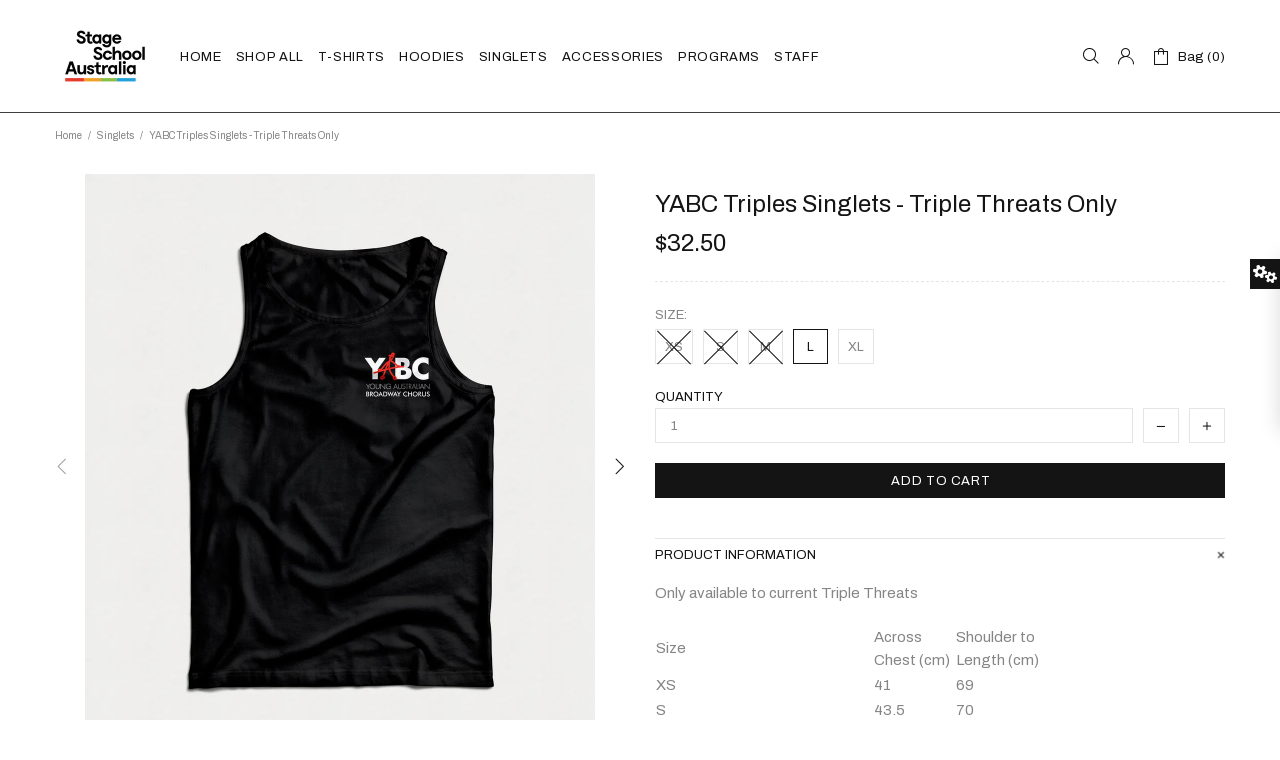

--- FILE ---
content_type: text/html; charset=utf-8
request_url: https://shop.stageschool.com.au/products/yabctriplessinglets
body_size: 20734
content:
<!doctype html>
<!--[if IE 9]> <html class="ie9 no-js supports-no-cookies" lang="en"> <![endif]-->
<!--[if (gt IE 9)|!(IE)]><!--> <html class="no-js supports-no-cookies" lang="en"> <!--<![endif]-->
<head>
  <meta charset="utf-8">
<meta http-equiv="X-UA-Compatible" content="IE=edge">
<meta name="viewport" content="width=device-width, initial-scale=1, shrink-to-fit=no">
<meta name="theme-color" content="#141414">
<link rel="canonical" href="https://shop.stageschool.com.au/products/yabctriplessinglets">


    <link rel="shortcut icon" href="//shop.stageschool.com.au/cdn/shop/files/favicon1_32x32.PNG?v=1615923705" type="image/png">

<title>YABC Triples Singlets - Triple Threats Only
&ndash; Stage School
</title>


    <meta name="description" content="Only available to current Triple Threats Size Across Chest (cm) Shoulder to Length (cm) XS 41 69 S 43.5 70 M 46 71 L 48.5 73 XL 53.5 75">



<meta property="og:site_name" content="Stage School">
<meta property="og:url" content="https://shop.stageschool.com.au/products/yabctriplessinglets">
<meta property="og:title" content="YABC Triples Singlets - Triple Threats Only">
<meta property="og:type" content="product">
<meta property="og:description" content="Only available to current Triple Threats Size Across Chest (cm) Shoulder to Length (cm) XS 41 69 S 43.5 70 M 46 71 L 48.5 73 XL 53.5 75"><meta property="og:price:amount" content="32.50">
  <meta property="og:price:currency" content="AUD"><meta property="og:image" content="http://shop.stageschool.com.au/cdn/shop/products/Triples_Singlet_Front_1024x1024.jpg?v=1553421375"><meta property="og:image" content="http://shop.stageschool.com.au/cdn/shop/products/Triples_Singlet_Back_1024x1024.jpg?v=1554105441">
<meta property="og:image:secure_url" content="https://shop.stageschool.com.au/cdn/shop/products/Triples_Singlet_Front_1024x1024.jpg?v=1553421375"><meta property="og:image:secure_url" content="https://shop.stageschool.com.au/cdn/shop/products/Triples_Singlet_Back_1024x1024.jpg?v=1554105441">

<meta name="twitter:site" content="@">
<meta name="twitter:card" content="summary_large_image">
<meta name="twitter:title" content="YABC Triples Singlets - Triple Threats Only">
<meta name="twitter:description" content="Only available to current Triple Threats Size Across Chest (cm) Shoulder to Length (cm) XS 41 69 S 43.5 70 M 46 71 L 48.5 73 XL 53.5 75">

<link href="https://fonts.googleapis.com/css?family=Archivo:400,500,600,700" rel="stylesheet" type="text/css" media="all" />
<link href="//shop.stageschool.com.au/cdn/shop/t/2/assets/style.css?v=94492607317700572611553253148" rel="stylesheet" type="text/css" media="all" />
    <link href="//shop.stageschool.com.au/cdn/shop/t/2/assets/theme.scss.css?v=117929153744216802221562068076" rel="stylesheet" type="text/css" media="all" />
<script>
    window.page = {
        default: {}
    };
</script>
  <script>window.performance && window.performance.mark && window.performance.mark('shopify.content_for_header.start');</script><meta id="shopify-digital-wallet" name="shopify-digital-wallet" content="/2255093809/digital_wallets/dialog">
<meta name="shopify-checkout-api-token" content="00a4966d0d0ba57462f79c02051601e3">
<link rel="alternate" type="application/json+oembed" href="https://shop.stageschool.com.au/products/yabctriplessinglets.oembed">
<script async="async" src="/checkouts/internal/preloads.js?locale=en-AU"></script>
<link rel="preconnect" href="https://shop.app" crossorigin="anonymous">
<script async="async" src="https://shop.app/checkouts/internal/preloads.js?locale=en-AU&shop_id=2255093809" crossorigin="anonymous"></script>
<script id="apple-pay-shop-capabilities" type="application/json">{"shopId":2255093809,"countryCode":"AU","currencyCode":"AUD","merchantCapabilities":["supports3DS"],"merchantId":"gid:\/\/shopify\/Shop\/2255093809","merchantName":"Stage School","requiredBillingContactFields":["postalAddress","email","phone"],"requiredShippingContactFields":["postalAddress","email","phone"],"shippingType":"shipping","supportedNetworks":["visa","masterCard","amex","jcb"],"total":{"type":"pending","label":"Stage School","amount":"1.00"},"shopifyPaymentsEnabled":true,"supportsSubscriptions":true}</script>
<script id="shopify-features" type="application/json">{"accessToken":"00a4966d0d0ba57462f79c02051601e3","betas":["rich-media-storefront-analytics"],"domain":"shop.stageschool.com.au","predictiveSearch":true,"shopId":2255093809,"locale":"en"}</script>
<script>var Shopify = Shopify || {};
Shopify.shop = "stage-school.myshopify.com";
Shopify.locale = "en";
Shopify.currency = {"active":"AUD","rate":"1.0"};
Shopify.country = "AU";
Shopify.theme = {"name":"upload-me-shella-theme-1-0-8","id":39159889969,"schema_name":"Shella","schema_version":"1.0.8","theme_store_id":null,"role":"main"};
Shopify.theme.handle = "null";
Shopify.theme.style = {"id":null,"handle":null};
Shopify.cdnHost = "shop.stageschool.com.au/cdn";
Shopify.routes = Shopify.routes || {};
Shopify.routes.root = "/";</script>
<script type="module">!function(o){(o.Shopify=o.Shopify||{}).modules=!0}(window);</script>
<script>!function(o){function n(){var o=[];function n(){o.push(Array.prototype.slice.apply(arguments))}return n.q=o,n}var t=o.Shopify=o.Shopify||{};t.loadFeatures=n(),t.autoloadFeatures=n()}(window);</script>
<script>
  window.ShopifyPay = window.ShopifyPay || {};
  window.ShopifyPay.apiHost = "shop.app\/pay";
  window.ShopifyPay.redirectState = null;
</script>
<script id="shop-js-analytics" type="application/json">{"pageType":"product"}</script>
<script defer="defer" async type="module" src="//shop.stageschool.com.au/cdn/shopifycloud/shop-js/modules/v2/client.init-shop-cart-sync_BdyHc3Nr.en.esm.js"></script>
<script defer="defer" async type="module" src="//shop.stageschool.com.au/cdn/shopifycloud/shop-js/modules/v2/chunk.common_Daul8nwZ.esm.js"></script>
<script type="module">
  await import("//shop.stageschool.com.au/cdn/shopifycloud/shop-js/modules/v2/client.init-shop-cart-sync_BdyHc3Nr.en.esm.js");
await import("//shop.stageschool.com.au/cdn/shopifycloud/shop-js/modules/v2/chunk.common_Daul8nwZ.esm.js");

  window.Shopify.SignInWithShop?.initShopCartSync?.({"fedCMEnabled":true,"windoidEnabled":true});

</script>
<script>
  window.Shopify = window.Shopify || {};
  if (!window.Shopify.featureAssets) window.Shopify.featureAssets = {};
  window.Shopify.featureAssets['shop-js'] = {"shop-cart-sync":["modules/v2/client.shop-cart-sync_QYOiDySF.en.esm.js","modules/v2/chunk.common_Daul8nwZ.esm.js"],"init-fed-cm":["modules/v2/client.init-fed-cm_DchLp9rc.en.esm.js","modules/v2/chunk.common_Daul8nwZ.esm.js"],"shop-button":["modules/v2/client.shop-button_OV7bAJc5.en.esm.js","modules/v2/chunk.common_Daul8nwZ.esm.js"],"init-windoid":["modules/v2/client.init-windoid_DwxFKQ8e.en.esm.js","modules/v2/chunk.common_Daul8nwZ.esm.js"],"shop-cash-offers":["modules/v2/client.shop-cash-offers_DWtL6Bq3.en.esm.js","modules/v2/chunk.common_Daul8nwZ.esm.js","modules/v2/chunk.modal_CQq8HTM6.esm.js"],"shop-toast-manager":["modules/v2/client.shop-toast-manager_CX9r1SjA.en.esm.js","modules/v2/chunk.common_Daul8nwZ.esm.js"],"init-shop-email-lookup-coordinator":["modules/v2/client.init-shop-email-lookup-coordinator_UhKnw74l.en.esm.js","modules/v2/chunk.common_Daul8nwZ.esm.js"],"pay-button":["modules/v2/client.pay-button_DzxNnLDY.en.esm.js","modules/v2/chunk.common_Daul8nwZ.esm.js"],"avatar":["modules/v2/client.avatar_BTnouDA3.en.esm.js"],"init-shop-cart-sync":["modules/v2/client.init-shop-cart-sync_BdyHc3Nr.en.esm.js","modules/v2/chunk.common_Daul8nwZ.esm.js"],"shop-login-button":["modules/v2/client.shop-login-button_D8B466_1.en.esm.js","modules/v2/chunk.common_Daul8nwZ.esm.js","modules/v2/chunk.modal_CQq8HTM6.esm.js"],"init-customer-accounts-sign-up":["modules/v2/client.init-customer-accounts-sign-up_C8fpPm4i.en.esm.js","modules/v2/client.shop-login-button_D8B466_1.en.esm.js","modules/v2/chunk.common_Daul8nwZ.esm.js","modules/v2/chunk.modal_CQq8HTM6.esm.js"],"init-shop-for-new-customer-accounts":["modules/v2/client.init-shop-for-new-customer-accounts_CVTO0Ztu.en.esm.js","modules/v2/client.shop-login-button_D8B466_1.en.esm.js","modules/v2/chunk.common_Daul8nwZ.esm.js","modules/v2/chunk.modal_CQq8HTM6.esm.js"],"init-customer-accounts":["modules/v2/client.init-customer-accounts_dRgKMfrE.en.esm.js","modules/v2/client.shop-login-button_D8B466_1.en.esm.js","modules/v2/chunk.common_Daul8nwZ.esm.js","modules/v2/chunk.modal_CQq8HTM6.esm.js"],"shop-follow-button":["modules/v2/client.shop-follow-button_CkZpjEct.en.esm.js","modules/v2/chunk.common_Daul8nwZ.esm.js","modules/v2/chunk.modal_CQq8HTM6.esm.js"],"lead-capture":["modules/v2/client.lead-capture_BntHBhfp.en.esm.js","modules/v2/chunk.common_Daul8nwZ.esm.js","modules/v2/chunk.modal_CQq8HTM6.esm.js"],"checkout-modal":["modules/v2/client.checkout-modal_CfxcYbTm.en.esm.js","modules/v2/chunk.common_Daul8nwZ.esm.js","modules/v2/chunk.modal_CQq8HTM6.esm.js"],"shop-login":["modules/v2/client.shop-login_Da4GZ2H6.en.esm.js","modules/v2/chunk.common_Daul8nwZ.esm.js","modules/v2/chunk.modal_CQq8HTM6.esm.js"],"payment-terms":["modules/v2/client.payment-terms_MV4M3zvL.en.esm.js","modules/v2/chunk.common_Daul8nwZ.esm.js","modules/v2/chunk.modal_CQq8HTM6.esm.js"]};
</script>
<script id="__st">var __st={"a":2255093809,"offset":39600,"reqid":"2334b57b-5516-4d8b-880f-5de8be83211c-1769022151","pageurl":"shop.stageschool.com.au\/products\/yabctriplessinglets","u":"fedf66f174a7","p":"product","rtyp":"product","rid":1909927936049};</script>
<script>window.ShopifyPaypalV4VisibilityTracking = true;</script>
<script id="captcha-bootstrap">!function(){'use strict';const t='contact',e='account',n='new_comment',o=[[t,t],['blogs',n],['comments',n],[t,'customer']],c=[[e,'customer_login'],[e,'guest_login'],[e,'recover_customer_password'],[e,'create_customer']],r=t=>t.map((([t,e])=>`form[action*='/${t}']:not([data-nocaptcha='true']) input[name='form_type'][value='${e}']`)).join(','),a=t=>()=>t?[...document.querySelectorAll(t)].map((t=>t.form)):[];function s(){const t=[...o],e=r(t);return a(e)}const i='password',u='form_key',d=['recaptcha-v3-token','g-recaptcha-response','h-captcha-response',i],f=()=>{try{return window.sessionStorage}catch{return}},m='__shopify_v',_=t=>t.elements[u];function p(t,e,n=!1){try{const o=window.sessionStorage,c=JSON.parse(o.getItem(e)),{data:r}=function(t){const{data:e,action:n}=t;return t[m]||n?{data:e,action:n}:{data:t,action:n}}(c);for(const[e,n]of Object.entries(r))t.elements[e]&&(t.elements[e].value=n);n&&o.removeItem(e)}catch(o){console.error('form repopulation failed',{error:o})}}const l='form_type',E='cptcha';function T(t){t.dataset[E]=!0}const w=window,h=w.document,L='Shopify',v='ce_forms',y='captcha';let A=!1;((t,e)=>{const n=(g='f06e6c50-85a8-45c8-87d0-21a2b65856fe',I='https://cdn.shopify.com/shopifycloud/storefront-forms-hcaptcha/ce_storefront_forms_captcha_hcaptcha.v1.5.2.iife.js',D={infoText:'Protected by hCaptcha',privacyText:'Privacy',termsText:'Terms'},(t,e,n)=>{const o=w[L][v],c=o.bindForm;if(c)return c(t,g,e,D).then(n);var r;o.q.push([[t,g,e,D],n]),r=I,A||(h.body.append(Object.assign(h.createElement('script'),{id:'captcha-provider',async:!0,src:r})),A=!0)});var g,I,D;w[L]=w[L]||{},w[L][v]=w[L][v]||{},w[L][v].q=[],w[L][y]=w[L][y]||{},w[L][y].protect=function(t,e){n(t,void 0,e),T(t)},Object.freeze(w[L][y]),function(t,e,n,w,h,L){const[v,y,A,g]=function(t,e,n){const i=e?o:[],u=t?c:[],d=[...i,...u],f=r(d),m=r(i),_=r(d.filter((([t,e])=>n.includes(e))));return[a(f),a(m),a(_),s()]}(w,h,L),I=t=>{const e=t.target;return e instanceof HTMLFormElement?e:e&&e.form},D=t=>v().includes(t);t.addEventListener('submit',(t=>{const e=I(t);if(!e)return;const n=D(e)&&!e.dataset.hcaptchaBound&&!e.dataset.recaptchaBound,o=_(e),c=g().includes(e)&&(!o||!o.value);(n||c)&&t.preventDefault(),c&&!n&&(function(t){try{if(!f())return;!function(t){const e=f();if(!e)return;const n=_(t);if(!n)return;const o=n.value;o&&e.removeItem(o)}(t);const e=Array.from(Array(32),(()=>Math.random().toString(36)[2])).join('');!function(t,e){_(t)||t.append(Object.assign(document.createElement('input'),{type:'hidden',name:u})),t.elements[u].value=e}(t,e),function(t,e){const n=f();if(!n)return;const o=[...t.querySelectorAll(`input[type='${i}']`)].map((({name:t})=>t)),c=[...d,...o],r={};for(const[a,s]of new FormData(t).entries())c.includes(a)||(r[a]=s);n.setItem(e,JSON.stringify({[m]:1,action:t.action,data:r}))}(t,e)}catch(e){console.error('failed to persist form',e)}}(e),e.submit())}));const S=(t,e)=>{t&&!t.dataset[E]&&(n(t,e.some((e=>e===t))),T(t))};for(const o of['focusin','change'])t.addEventListener(o,(t=>{const e=I(t);D(e)&&S(e,y())}));const B=e.get('form_key'),M=e.get(l),P=B&&M;t.addEventListener('DOMContentLoaded',(()=>{const t=y();if(P)for(const e of t)e.elements[l].value===M&&p(e,B);[...new Set([...A(),...v().filter((t=>'true'===t.dataset.shopifyCaptcha))])].forEach((e=>S(e,t)))}))}(h,new URLSearchParams(w.location.search),n,t,e,['guest_login'])})(!0,!0)}();</script>
<script integrity="sha256-4kQ18oKyAcykRKYeNunJcIwy7WH5gtpwJnB7kiuLZ1E=" data-source-attribution="shopify.loadfeatures" defer="defer" src="//shop.stageschool.com.au/cdn/shopifycloud/storefront/assets/storefront/load_feature-a0a9edcb.js" crossorigin="anonymous"></script>
<script crossorigin="anonymous" defer="defer" src="//shop.stageschool.com.au/cdn/shopifycloud/storefront/assets/shopify_pay/storefront-65b4c6d7.js?v=20250812"></script>
<script data-source-attribution="shopify.dynamic_checkout.dynamic.init">var Shopify=Shopify||{};Shopify.PaymentButton=Shopify.PaymentButton||{isStorefrontPortableWallets:!0,init:function(){window.Shopify.PaymentButton.init=function(){};var t=document.createElement("script");t.src="https://shop.stageschool.com.au/cdn/shopifycloud/portable-wallets/latest/portable-wallets.en.js",t.type="module",document.head.appendChild(t)}};
</script>
<script data-source-attribution="shopify.dynamic_checkout.buyer_consent">
  function portableWalletsHideBuyerConsent(e){var t=document.getElementById("shopify-buyer-consent"),n=document.getElementById("shopify-subscription-policy-button");t&&n&&(t.classList.add("hidden"),t.setAttribute("aria-hidden","true"),n.removeEventListener("click",e))}function portableWalletsShowBuyerConsent(e){var t=document.getElementById("shopify-buyer-consent"),n=document.getElementById("shopify-subscription-policy-button");t&&n&&(t.classList.remove("hidden"),t.removeAttribute("aria-hidden"),n.addEventListener("click",e))}window.Shopify?.PaymentButton&&(window.Shopify.PaymentButton.hideBuyerConsent=portableWalletsHideBuyerConsent,window.Shopify.PaymentButton.showBuyerConsent=portableWalletsShowBuyerConsent);
</script>
<script data-source-attribution="shopify.dynamic_checkout.cart.bootstrap">document.addEventListener("DOMContentLoaded",(function(){function t(){return document.querySelector("shopify-accelerated-checkout-cart, shopify-accelerated-checkout")}if(t())Shopify.PaymentButton.init();else{new MutationObserver((function(e,n){t()&&(Shopify.PaymentButton.init(),n.disconnect())})).observe(document.body,{childList:!0,subtree:!0})}}));
</script>
<link id="shopify-accelerated-checkout-styles" rel="stylesheet" media="screen" href="https://shop.stageschool.com.au/cdn/shopifycloud/portable-wallets/latest/accelerated-checkout-backwards-compat.css" crossorigin="anonymous">
<style id="shopify-accelerated-checkout-cart">
        #shopify-buyer-consent {
  margin-top: 1em;
  display: inline-block;
  width: 100%;
}

#shopify-buyer-consent.hidden {
  display: none;
}

#shopify-subscription-policy-button {
  background: none;
  border: none;
  padding: 0;
  text-decoration: underline;
  font-size: inherit;
  cursor: pointer;
}

#shopify-subscription-policy-button::before {
  box-shadow: none;
}

      </style>

<script>window.performance && window.performance.mark && window.performance.mark('shopify.content_for_header.end');</script>
<div id="shopify-section-global-settings" class="shopify-section"><style type="text/css"></style></div>
<link href="https://monorail-edge.shopifysvc.com" rel="dns-prefetch">
<script>(function(){if ("sendBeacon" in navigator && "performance" in window) {try {var session_token_from_headers = performance.getEntriesByType('navigation')[0].serverTiming.find(x => x.name == '_s').description;} catch {var session_token_from_headers = undefined;}var session_cookie_matches = document.cookie.match(/_shopify_s=([^;]*)/);var session_token_from_cookie = session_cookie_matches && session_cookie_matches.length === 2 ? session_cookie_matches[1] : "";var session_token = session_token_from_headers || session_token_from_cookie || "";function handle_abandonment_event(e) {var entries = performance.getEntries().filter(function(entry) {return /monorail-edge.shopifysvc.com/.test(entry.name);});if (!window.abandonment_tracked && entries.length === 0) {window.abandonment_tracked = true;var currentMs = Date.now();var navigation_start = performance.timing.navigationStart;var payload = {shop_id: 2255093809,url: window.location.href,navigation_start,duration: currentMs - navigation_start,session_token,page_type: "product"};window.navigator.sendBeacon("https://monorail-edge.shopifysvc.com/v1/produce", JSON.stringify({schema_id: "online_store_buyer_site_abandonment/1.1",payload: payload,metadata: {event_created_at_ms: currentMs,event_sent_at_ms: currentMs}}));}}window.addEventListener('pagehide', handle_abandonment_event);}}());</script>
<script id="web-pixels-manager-setup">(function e(e,d,r,n,o){if(void 0===o&&(o={}),!Boolean(null===(a=null===(i=window.Shopify)||void 0===i?void 0:i.analytics)||void 0===a?void 0:a.replayQueue)){var i,a;window.Shopify=window.Shopify||{};var t=window.Shopify;t.analytics=t.analytics||{};var s=t.analytics;s.replayQueue=[],s.publish=function(e,d,r){return s.replayQueue.push([e,d,r]),!0};try{self.performance.mark("wpm:start")}catch(e){}var l=function(){var e={modern:/Edge?\/(1{2}[4-9]|1[2-9]\d|[2-9]\d{2}|\d{4,})\.\d+(\.\d+|)|Firefox\/(1{2}[4-9]|1[2-9]\d|[2-9]\d{2}|\d{4,})\.\d+(\.\d+|)|Chrom(ium|e)\/(9{2}|\d{3,})\.\d+(\.\d+|)|(Maci|X1{2}).+ Version\/(15\.\d+|(1[6-9]|[2-9]\d|\d{3,})\.\d+)([,.]\d+|)( \(\w+\)|)( Mobile\/\w+|) Safari\/|Chrome.+OPR\/(9{2}|\d{3,})\.\d+\.\d+|(CPU[ +]OS|iPhone[ +]OS|CPU[ +]iPhone|CPU IPhone OS|CPU iPad OS)[ +]+(15[._]\d+|(1[6-9]|[2-9]\d|\d{3,})[._]\d+)([._]\d+|)|Android:?[ /-](13[3-9]|1[4-9]\d|[2-9]\d{2}|\d{4,})(\.\d+|)(\.\d+|)|Android.+Firefox\/(13[5-9]|1[4-9]\d|[2-9]\d{2}|\d{4,})\.\d+(\.\d+|)|Android.+Chrom(ium|e)\/(13[3-9]|1[4-9]\d|[2-9]\d{2}|\d{4,})\.\d+(\.\d+|)|SamsungBrowser\/([2-9]\d|\d{3,})\.\d+/,legacy:/Edge?\/(1[6-9]|[2-9]\d|\d{3,})\.\d+(\.\d+|)|Firefox\/(5[4-9]|[6-9]\d|\d{3,})\.\d+(\.\d+|)|Chrom(ium|e)\/(5[1-9]|[6-9]\d|\d{3,})\.\d+(\.\d+|)([\d.]+$|.*Safari\/(?![\d.]+ Edge\/[\d.]+$))|(Maci|X1{2}).+ Version\/(10\.\d+|(1[1-9]|[2-9]\d|\d{3,})\.\d+)([,.]\d+|)( \(\w+\)|)( Mobile\/\w+|) Safari\/|Chrome.+OPR\/(3[89]|[4-9]\d|\d{3,})\.\d+\.\d+|(CPU[ +]OS|iPhone[ +]OS|CPU[ +]iPhone|CPU IPhone OS|CPU iPad OS)[ +]+(10[._]\d+|(1[1-9]|[2-9]\d|\d{3,})[._]\d+)([._]\d+|)|Android:?[ /-](13[3-9]|1[4-9]\d|[2-9]\d{2}|\d{4,})(\.\d+|)(\.\d+|)|Mobile Safari.+OPR\/([89]\d|\d{3,})\.\d+\.\d+|Android.+Firefox\/(13[5-9]|1[4-9]\d|[2-9]\d{2}|\d{4,})\.\d+(\.\d+|)|Android.+Chrom(ium|e)\/(13[3-9]|1[4-9]\d|[2-9]\d{2}|\d{4,})\.\d+(\.\d+|)|Android.+(UC? ?Browser|UCWEB|U3)[ /]?(15\.([5-9]|\d{2,})|(1[6-9]|[2-9]\d|\d{3,})\.\d+)\.\d+|SamsungBrowser\/(5\.\d+|([6-9]|\d{2,})\.\d+)|Android.+MQ{2}Browser\/(14(\.(9|\d{2,})|)|(1[5-9]|[2-9]\d|\d{3,})(\.\d+|))(\.\d+|)|K[Aa][Ii]OS\/(3\.\d+|([4-9]|\d{2,})\.\d+)(\.\d+|)/},d=e.modern,r=e.legacy,n=navigator.userAgent;return n.match(d)?"modern":n.match(r)?"legacy":"unknown"}(),u="modern"===l?"modern":"legacy",c=(null!=n?n:{modern:"",legacy:""})[u],f=function(e){return[e.baseUrl,"/wpm","/b",e.hashVersion,"modern"===e.buildTarget?"m":"l",".js"].join("")}({baseUrl:d,hashVersion:r,buildTarget:u}),m=function(e){var d=e.version,r=e.bundleTarget,n=e.surface,o=e.pageUrl,i=e.monorailEndpoint;return{emit:function(e){var a=e.status,t=e.errorMsg,s=(new Date).getTime(),l=JSON.stringify({metadata:{event_sent_at_ms:s},events:[{schema_id:"web_pixels_manager_load/3.1",payload:{version:d,bundle_target:r,page_url:o,status:a,surface:n,error_msg:t},metadata:{event_created_at_ms:s}}]});if(!i)return console&&console.warn&&console.warn("[Web Pixels Manager] No Monorail endpoint provided, skipping logging."),!1;try{return self.navigator.sendBeacon.bind(self.navigator)(i,l)}catch(e){}var u=new XMLHttpRequest;try{return u.open("POST",i,!0),u.setRequestHeader("Content-Type","text/plain"),u.send(l),!0}catch(e){return console&&console.warn&&console.warn("[Web Pixels Manager] Got an unhandled error while logging to Monorail."),!1}}}}({version:r,bundleTarget:l,surface:e.surface,pageUrl:self.location.href,monorailEndpoint:e.monorailEndpoint});try{o.browserTarget=l,function(e){var d=e.src,r=e.async,n=void 0===r||r,o=e.onload,i=e.onerror,a=e.sri,t=e.scriptDataAttributes,s=void 0===t?{}:t,l=document.createElement("script"),u=document.querySelector("head"),c=document.querySelector("body");if(l.async=n,l.src=d,a&&(l.integrity=a,l.crossOrigin="anonymous"),s)for(var f in s)if(Object.prototype.hasOwnProperty.call(s,f))try{l.dataset[f]=s[f]}catch(e){}if(o&&l.addEventListener("load",o),i&&l.addEventListener("error",i),u)u.appendChild(l);else{if(!c)throw new Error("Did not find a head or body element to append the script");c.appendChild(l)}}({src:f,async:!0,onload:function(){if(!function(){var e,d;return Boolean(null===(d=null===(e=window.Shopify)||void 0===e?void 0:e.analytics)||void 0===d?void 0:d.initialized)}()){var d=window.webPixelsManager.init(e)||void 0;if(d){var r=window.Shopify.analytics;r.replayQueue.forEach((function(e){var r=e[0],n=e[1],o=e[2];d.publishCustomEvent(r,n,o)})),r.replayQueue=[],r.publish=d.publishCustomEvent,r.visitor=d.visitor,r.initialized=!0}}},onerror:function(){return m.emit({status:"failed",errorMsg:"".concat(f," has failed to load")})},sri:function(e){var d=/^sha384-[A-Za-z0-9+/=]+$/;return"string"==typeof e&&d.test(e)}(c)?c:"",scriptDataAttributes:o}),m.emit({status:"loading"})}catch(e){m.emit({status:"failed",errorMsg:(null==e?void 0:e.message)||"Unknown error"})}}})({shopId: 2255093809,storefrontBaseUrl: "https://shop.stageschool.com.au",extensionsBaseUrl: "https://extensions.shopifycdn.com/cdn/shopifycloud/web-pixels-manager",monorailEndpoint: "https://monorail-edge.shopifysvc.com/unstable/produce_batch",surface: "storefront-renderer",enabledBetaFlags: ["2dca8a86"],webPixelsConfigList: [{"id":"shopify-app-pixel","configuration":"{}","eventPayloadVersion":"v1","runtimeContext":"STRICT","scriptVersion":"0450","apiClientId":"shopify-pixel","type":"APP","privacyPurposes":["ANALYTICS","MARKETING"]},{"id":"shopify-custom-pixel","eventPayloadVersion":"v1","runtimeContext":"LAX","scriptVersion":"0450","apiClientId":"shopify-pixel","type":"CUSTOM","privacyPurposes":["ANALYTICS","MARKETING"]}],isMerchantRequest: false,initData: {"shop":{"name":"Stage School","paymentSettings":{"currencyCode":"AUD"},"myshopifyDomain":"stage-school.myshopify.com","countryCode":"AU","storefrontUrl":"https:\/\/shop.stageschool.com.au"},"customer":null,"cart":null,"checkout":null,"productVariants":[{"price":{"amount":32.5,"currencyCode":"AUD"},"product":{"title":"YABC Triples Singlets - Triple Threats Only","vendor":"Stage School","id":"1909927936049","untranslatedTitle":"YABC Triples Singlets - Triple Threats Only","url":"\/products\/yabctriplessinglets","type":"Singlets"},"id":"14922591928369","image":{"src":"\/\/shop.stageschool.com.au\/cdn\/shop\/products\/Triples_Singlet_Front.jpg?v=1553421375"},"sku":"","title":"XS","untranslatedTitle":"XS"},{"price":{"amount":32.5,"currencyCode":"AUD"},"product":{"title":"YABC Triples Singlets - Triple Threats Only","vendor":"Stage School","id":"1909927936049","untranslatedTitle":"YABC Triples Singlets - Triple Threats Only","url":"\/products\/yabctriplessinglets","type":"Singlets"},"id":"14979666608177","image":{"src":"\/\/shop.stageschool.com.au\/cdn\/shop\/products\/Triples_Singlet_Front.jpg?v=1553421375"},"sku":"","title":"S","untranslatedTitle":"S"},{"price":{"amount":32.5,"currencyCode":"AUD"},"product":{"title":"YABC Triples Singlets - Triple Threats Only","vendor":"Stage School","id":"1909927936049","untranslatedTitle":"YABC Triples Singlets - Triple Threats Only","url":"\/products\/yabctriplessinglets","type":"Singlets"},"id":"14979666640945","image":{"src":"\/\/shop.stageschool.com.au\/cdn\/shop\/products\/Triples_Singlet_Front.jpg?v=1553421375"},"sku":"","title":"M","untranslatedTitle":"M"},{"price":{"amount":32.5,"currencyCode":"AUD"},"product":{"title":"YABC Triples Singlets - Triple Threats Only","vendor":"Stage School","id":"1909927936049","untranslatedTitle":"YABC Triples Singlets - Triple Threats Only","url":"\/products\/yabctriplessinglets","type":"Singlets"},"id":"14979666673713","image":{"src":"\/\/shop.stageschool.com.au\/cdn\/shop\/products\/Triples_Singlet_Front.jpg?v=1553421375"},"sku":"","title":"L","untranslatedTitle":"L"},{"price":{"amount":32.5,"currencyCode":"AUD"},"product":{"title":"YABC Triples Singlets - Triple Threats Only","vendor":"Stage School","id":"1909927936049","untranslatedTitle":"YABC Triples Singlets - Triple Threats Only","url":"\/products\/yabctriplessinglets","type":"Singlets"},"id":"14979666739249","image":{"src":"\/\/shop.stageschool.com.au\/cdn\/shop\/products\/Triples_Singlet_Front.jpg?v=1553421375"},"sku":"","title":"XL","untranslatedTitle":"XL"}],"purchasingCompany":null},},"https://shop.stageschool.com.au/cdn","fcfee988w5aeb613cpc8e4bc33m6693e112",{"modern":"","legacy":""},{"shopId":"2255093809","storefrontBaseUrl":"https:\/\/shop.stageschool.com.au","extensionBaseUrl":"https:\/\/extensions.shopifycdn.com\/cdn\/shopifycloud\/web-pixels-manager","surface":"storefront-renderer","enabledBetaFlags":"[\"2dca8a86\"]","isMerchantRequest":"false","hashVersion":"fcfee988w5aeb613cpc8e4bc33m6693e112","publish":"custom","events":"[[\"page_viewed\",{}],[\"product_viewed\",{\"productVariant\":{\"price\":{\"amount\":32.5,\"currencyCode\":\"AUD\"},\"product\":{\"title\":\"YABC Triples Singlets - Triple Threats Only\",\"vendor\":\"Stage School\",\"id\":\"1909927936049\",\"untranslatedTitle\":\"YABC Triples Singlets - Triple Threats Only\",\"url\":\"\/products\/yabctriplessinglets\",\"type\":\"Singlets\"},\"id\":\"14979666673713\",\"image\":{\"src\":\"\/\/shop.stageschool.com.au\/cdn\/shop\/products\/Triples_Singlet_Front.jpg?v=1553421375\"},\"sku\":\"\",\"title\":\"L\",\"untranslatedTitle\":\"L\"}}]]"});</script><script>
  window.ShopifyAnalytics = window.ShopifyAnalytics || {};
  window.ShopifyAnalytics.meta = window.ShopifyAnalytics.meta || {};
  window.ShopifyAnalytics.meta.currency = 'AUD';
  var meta = {"product":{"id":1909927936049,"gid":"gid:\/\/shopify\/Product\/1909927936049","vendor":"Stage School","type":"Singlets","handle":"yabctriplessinglets","variants":[{"id":14922591928369,"price":3250,"name":"YABC Triples Singlets - Triple Threats Only - XS","public_title":"XS","sku":""},{"id":14979666608177,"price":3250,"name":"YABC Triples Singlets - Triple Threats Only - S","public_title":"S","sku":""},{"id":14979666640945,"price":3250,"name":"YABC Triples Singlets - Triple Threats Only - M","public_title":"M","sku":""},{"id":14979666673713,"price":3250,"name":"YABC Triples Singlets - Triple Threats Only - L","public_title":"L","sku":""},{"id":14979666739249,"price":3250,"name":"YABC Triples Singlets - Triple Threats Only - XL","public_title":"XL","sku":""}],"remote":false},"page":{"pageType":"product","resourceType":"product","resourceId":1909927936049,"requestId":"2334b57b-5516-4d8b-880f-5de8be83211c-1769022151"}};
  for (var attr in meta) {
    window.ShopifyAnalytics.meta[attr] = meta[attr];
  }
</script>
<script class="analytics">
  (function () {
    var customDocumentWrite = function(content) {
      var jquery = null;

      if (window.jQuery) {
        jquery = window.jQuery;
      } else if (window.Checkout && window.Checkout.$) {
        jquery = window.Checkout.$;
      }

      if (jquery) {
        jquery('body').append(content);
      }
    };

    var hasLoggedConversion = function(token) {
      if (token) {
        return document.cookie.indexOf('loggedConversion=' + token) !== -1;
      }
      return false;
    }

    var setCookieIfConversion = function(token) {
      if (token) {
        var twoMonthsFromNow = new Date(Date.now());
        twoMonthsFromNow.setMonth(twoMonthsFromNow.getMonth() + 2);

        document.cookie = 'loggedConversion=' + token + '; expires=' + twoMonthsFromNow;
      }
    }

    var trekkie = window.ShopifyAnalytics.lib = window.trekkie = window.trekkie || [];
    if (trekkie.integrations) {
      return;
    }
    trekkie.methods = [
      'identify',
      'page',
      'ready',
      'track',
      'trackForm',
      'trackLink'
    ];
    trekkie.factory = function(method) {
      return function() {
        var args = Array.prototype.slice.call(arguments);
        args.unshift(method);
        trekkie.push(args);
        return trekkie;
      };
    };
    for (var i = 0; i < trekkie.methods.length; i++) {
      var key = trekkie.methods[i];
      trekkie[key] = trekkie.factory(key);
    }
    trekkie.load = function(config) {
      trekkie.config = config || {};
      trekkie.config.initialDocumentCookie = document.cookie;
      var first = document.getElementsByTagName('script')[0];
      var script = document.createElement('script');
      script.type = 'text/javascript';
      script.onerror = function(e) {
        var scriptFallback = document.createElement('script');
        scriptFallback.type = 'text/javascript';
        scriptFallback.onerror = function(error) {
                var Monorail = {
      produce: function produce(monorailDomain, schemaId, payload) {
        var currentMs = new Date().getTime();
        var event = {
          schema_id: schemaId,
          payload: payload,
          metadata: {
            event_created_at_ms: currentMs,
            event_sent_at_ms: currentMs
          }
        };
        return Monorail.sendRequest("https://" + monorailDomain + "/v1/produce", JSON.stringify(event));
      },
      sendRequest: function sendRequest(endpointUrl, payload) {
        // Try the sendBeacon API
        if (window && window.navigator && typeof window.navigator.sendBeacon === 'function' && typeof window.Blob === 'function' && !Monorail.isIos12()) {
          var blobData = new window.Blob([payload], {
            type: 'text/plain'
          });

          if (window.navigator.sendBeacon(endpointUrl, blobData)) {
            return true;
          } // sendBeacon was not successful

        } // XHR beacon

        var xhr = new XMLHttpRequest();

        try {
          xhr.open('POST', endpointUrl);
          xhr.setRequestHeader('Content-Type', 'text/plain');
          xhr.send(payload);
        } catch (e) {
          console.log(e);
        }

        return false;
      },
      isIos12: function isIos12() {
        return window.navigator.userAgent.lastIndexOf('iPhone; CPU iPhone OS 12_') !== -1 || window.navigator.userAgent.lastIndexOf('iPad; CPU OS 12_') !== -1;
      }
    };
    Monorail.produce('monorail-edge.shopifysvc.com',
      'trekkie_storefront_load_errors/1.1',
      {shop_id: 2255093809,
      theme_id: 39159889969,
      app_name: "storefront",
      context_url: window.location.href,
      source_url: "//shop.stageschool.com.au/cdn/s/trekkie.storefront.cd680fe47e6c39ca5d5df5f0a32d569bc48c0f27.min.js"});

        };
        scriptFallback.async = true;
        scriptFallback.src = '//shop.stageschool.com.au/cdn/s/trekkie.storefront.cd680fe47e6c39ca5d5df5f0a32d569bc48c0f27.min.js';
        first.parentNode.insertBefore(scriptFallback, first);
      };
      script.async = true;
      script.src = '//shop.stageschool.com.au/cdn/s/trekkie.storefront.cd680fe47e6c39ca5d5df5f0a32d569bc48c0f27.min.js';
      first.parentNode.insertBefore(script, first);
    };
    trekkie.load(
      {"Trekkie":{"appName":"storefront","development":false,"defaultAttributes":{"shopId":2255093809,"isMerchantRequest":null,"themeId":39159889969,"themeCityHash":"4101940033005623204","contentLanguage":"en","currency":"AUD","eventMetadataId":"1417365b-07ef-4cbb-b4d4-f156fe627490"},"isServerSideCookieWritingEnabled":true,"monorailRegion":"shop_domain","enabledBetaFlags":["65f19447"]},"Session Attribution":{},"S2S":{"facebookCapiEnabled":false,"source":"trekkie-storefront-renderer","apiClientId":580111}}
    );

    var loaded = false;
    trekkie.ready(function() {
      if (loaded) return;
      loaded = true;

      window.ShopifyAnalytics.lib = window.trekkie;

      var originalDocumentWrite = document.write;
      document.write = customDocumentWrite;
      try { window.ShopifyAnalytics.merchantGoogleAnalytics.call(this); } catch(error) {};
      document.write = originalDocumentWrite;

      window.ShopifyAnalytics.lib.page(null,{"pageType":"product","resourceType":"product","resourceId":1909927936049,"requestId":"2334b57b-5516-4d8b-880f-5de8be83211c-1769022151","shopifyEmitted":true});

      var match = window.location.pathname.match(/checkouts\/(.+)\/(thank_you|post_purchase)/)
      var token = match? match[1]: undefined;
      if (!hasLoggedConversion(token)) {
        setCookieIfConversion(token);
        window.ShopifyAnalytics.lib.track("Viewed Product",{"currency":"AUD","variantId":14922591928369,"productId":1909927936049,"productGid":"gid:\/\/shopify\/Product\/1909927936049","name":"YABC Triples Singlets - Triple Threats Only - XS","price":"32.50","sku":"","brand":"Stage School","variant":"XS","category":"Singlets","nonInteraction":true,"remote":false},undefined,undefined,{"shopifyEmitted":true});
      window.ShopifyAnalytics.lib.track("monorail:\/\/trekkie_storefront_viewed_product\/1.1",{"currency":"AUD","variantId":14922591928369,"productId":1909927936049,"productGid":"gid:\/\/shopify\/Product\/1909927936049","name":"YABC Triples Singlets - Triple Threats Only - XS","price":"32.50","sku":"","brand":"Stage School","variant":"XS","category":"Singlets","nonInteraction":true,"remote":false,"referer":"https:\/\/shop.stageschool.com.au\/products\/yabctriplessinglets"});
      }
    });


        var eventsListenerScript = document.createElement('script');
        eventsListenerScript.async = true;
        eventsListenerScript.src = "//shop.stageschool.com.au/cdn/shopifycloud/storefront/assets/shop_events_listener-3da45d37.js";
        document.getElementsByTagName('head')[0].appendChild(eventsListenerScript);

})();</script>
<script
  defer
  src="https://shop.stageschool.com.au/cdn/shopifycloud/perf-kit/shopify-perf-kit-3.0.4.min.js"
  data-application="storefront-renderer"
  data-shop-id="2255093809"
  data-render-region="gcp-us-central1"
  data-page-type="product"
  data-theme-instance-id="39159889969"
  data-theme-name="Shella"
  data-theme-version="1.0.8"
  data-monorail-region="shop_domain"
  data-resource-timing-sampling-rate="10"
  data-shs="true"
  data-shs-beacon="true"
  data-shs-export-with-fetch="true"
  data-shs-logs-sample-rate="1"
  data-shs-beacon-endpoint="https://shop.stageschool.com.au/api/collect"
></script>
</head>
<body
    id="yabc-triples-singlets-triple-threats-only" class="template-product theme-css-animate" data-currency-multiple="true"
>
  
  <div id="shopify-section-header" class="shopify-section"><div data-section-id="header" data-section-type="header"
>
    <header id="header" class="header position-lg-relative js-header-sticky" data-js-sticky="desktop_and_mobile" data-js-desktop-sticky-sidebar="false"><div class="header__content" data-js-desktop-sticky data-js-mobile-sticky>
                <div class="header__line-top position-relative d-flex px-10 px-lg-0 py-lg-6">
                    <div class="container d-flex">
                        <span class="header__btn-menu d-flex align-items-center d-lg-none mr-20 cursor-pointer js-popup-button" data-js-popup-button="navigation">
                <i class="icon-913"></i>
            </span>
                        <div class="header__logo d-flex align-items-center w-100 mr-lg-25" style="max-width: 100px;"><div class="logo h6 w-100 m-0 text-hide" itemscope itemtype="http://schema.org/Organization"><a href="/" itemprop="url" class="d-block text-hide"><div class="rimage" style="padding-top:100.0%;">
    <img class="rimage__img rimage__img--fade-in lazyload"
     data-master="//shop.stageschool.com.au/cdn/shop/files/SSA_Logo_Stacked_Primary_-01_{width}x.png?v=1613750129"data-srcset="//shop.stageschool.com.au/cdn/shop/files/SSA_Logo_Stacked_Primary_-01_200x.png?v=1613750129 1x, //shop.stageschool.com.au/cdn/shop/files/SSA_Logo_Stacked_Primary_-01_200x@2x.png?v=1613750129 2x"
     data-scale="2"
     
     itemprop="logo"
     alt="Stage School">
</div>
Stage School
                        </a></div></div>
                        <div class="header__nav d-none d-lg-flex" data-js-position-desktop="menu"><nav class="menu js-menu js-position" data-js-position-name="menu">
        <div class="menu__panel menu__list menu__level-01 d-flex flex-column flex-lg-row flex-lg-wrap menu__panel--bordered">
            <div class="menu__curtain d-none position-lg-absolute"></div>
                <div class="menu__item ">
                    
                    <a href="/" class="d-flex align-items-center px-lg-7"><span>Home</span></a></div>
                <div class="menu__item ">
                    
                    <a href="/collections/all" class="d-flex align-items-center px-lg-7"><span>Shop All</span></a></div>
                <div class="menu__item ">
                    
                    <a href="/collections/t-shirts" class="d-flex align-items-center px-lg-7"><span>T-shirts</span></a></div>
                <div class="menu__item ">
                    
                    <a href="/collections/hoodies" class="d-flex align-items-center px-lg-7"><span>Hoodies</span></a></div>
                <div class="menu__item ">
                    
                    <a href="/collections/singlets" class="d-flex align-items-center px-lg-7"><span>Singlets</span></a></div>
                <div class="menu__item ">
                    
                    <a href="/collections/accessories" class="d-flex align-items-center px-lg-7"><span>Accessories</span></a></div>
                <div class="menu__item ">
                    
                    <a href="/collections/programs" class="d-flex align-items-center px-lg-7"><span>Programs</span></a></div>
                <div class="menu__item ">
                    
                    <a href="https://shop.stageschool.com.au/search?q=staff" class="d-flex align-items-center px-lg-7"><span>STAFF</span></a></div></div>
    </nav>
            </div>
                        <div class="header__sidebar d-flex align-items-center ml-auto">
                            <a href="/search" class="header__btn-search d-none d-lg-flex align-items-lg-center ml-25 ml-lg-15 js-popup-button"
                   data-js-popup-button="navigation"
                       data-js-tooltip
                       data-tippy-content="Search"
                       data-tippy-placement="bottom"
                       data-tippy-distance="3"><i class="icon-683"></i>
                </a>
                            
                            <a href="/account" class="header__btn-account position-relative ml-25 ml-lg-15 js-popup-button"
                    data-js-popup-button="account"
                        data-js-tooltip
                        data-tippy-content="Account"
                        data-tippy-placement="bottom"
                        data-tippy-distance="3">
                    <i class="icon-016"></i>
                </a>
                            
                            
                            <div class="ml-25 ml-lg-15">
                    <a href="/cart" class="header__btn-cart position-relative d-lg-flex align-items-lg-center text-nowrap js-popup-button" data-js-popup-button="cart">
                        <i class="icon-095 mr-lg-7"></i>
                        <span class="d-none d-lg-inline mt-lg-3" data-js-cart-count-desktop="0">Bag (0)</span>
                        <span class="header__counter d-lg-none" data-js-cart-count-mobile="0">0</span>
                    </a>
                </div>
                            
                            
                        </div>
                    </div>
                </div><div class="header__border border-bottom d-none d-lg-block"></div></div></header>
</div>



</div>
  <main id="MainContent">
    <div class="breadcrumbs mt-15">
            <div class="container">
                <ul class="list-unstyled d-flex flex-wrap align-items-center justify-content-center justify-content-lg-start">
                    <li><a href="/" >Home</a></li><li><a href="/collections/singlets">Singlets</a></li><li><span>YABC Triples Singlets - Triple Threats Only</span></li></ul>
            </div>
        </div>
<div id="shopify-section-product" class="shopify-section">





<div data-section-id="product" data-section-type="product-page" data-enable-history-state="true" itemscope itemtype="http://schema.org/Product">
    <meta itemprop="name" content="YABC Triples Singlets - Triple Threats Only - L">
    <meta itemprop="url" content="https://shop.stageschool.com.au/products/yabctriplessinglets?variant=14979666673713">
    <meta itemprop="brand" content="Stage School">
    <meta itemprop="image" content="//shop.stageschool.com.au/cdn/shop/products/Triples_Singlet_Front_600x600.jpg?v=1553421375">
    <meta itemprop="description" content="Only available to current Triple Threats



Size
Across Chest (cm)
Shoulder to Length (cm)


XS
41
69


S
43.5
70


M
46
71


L
48.5
73


XL
53.5
75


"><div class="product-page my-30">
        <div class="container">
          <div class="product-page__container">
            <div class="product-page__main">
              <div class="product-page-main" data-js-product data-js-product-json-preload data-product-handle="yabctriplessinglets" data-product-variant-id="14979666673713"
 data-js-product-clone-id="footbar">
        <div class="row">
            <div class="col-12 col-lg-6" data-sticky-sidebar-parent>
                <div class="js-sticky-sidebar" data-top-spacing="10" data-disable-moz>
                    <div data-sticky-sidebar-inner>
                        
    <div class="product-page-gallery product-page-gallery--centered mx-auto pb-20 pb-lg-30" data-js-product-gallery data-active-image="0">
        <div class="product-page-gallery__main product-page-gallery__main--single">
            <div class="position-relative">
                <div class="invisible"
                     data-js-product-gallery-main
                     data-arrows="true"
                     data-fullscreen="true"
                     data-index-id='[5701102174257,5750700343345]'
                        data-zoom-images='["//shop.stageschool.com.au/cdn/shop/products/Triples_Singlet_Front_1920x.progressive.jpg?v=1553421375","//shop.stageschool.com.au/cdn/shop/products/Triples_Singlet_Back_1920x.progressive.jpg?v=1554105441"]'
                     data-zoom="true">
                    
<img src="//shop.stageschool.com.au/cdn/shop/products/Triples_Singlet_Front_510x@2x.progressive.jpg?v=1553421375"
                 srcset="//shop.stageschool.com.au/cdn/shop/products/Triples_Singlet_Front_510x.progressive.jpg?v=1553421375 1x, //shop.stageschool.com.au/cdn/shop/products/Triples_Singlet_Front_510x@2x.progressive.jpg?v=1553421375 2x"
                 data-full="//shop.stageschool.com.au/cdn/shop/products/Triples_Singlet_Front_1920x.progressive.jpg?v=1553421375"
                 alt="A black and red singlet for Triple Threats only">
            
            
<img src="//shop.stageschool.com.au/cdn/shop/products/Triples_Singlet_Back_510x@2x.progressive.jpg?v=1554105441"
                 srcset="//shop.stageschool.com.au/cdn/shop/products/Triples_Singlet_Back_510x.progressive.jpg?v=1554105441 1x, //shop.stageschool.com.au/cdn/shop/products/Triples_Singlet_Back_510x@2x.progressive.jpg?v=1554105441 2x"
                 data-full="//shop.stageschool.com.au/cdn/shop/products/Triples_Singlet_Back_1920x.progressive.jpg?v=1554105441"
                 alt="YABC Triples Singlets - Triple Threats Only">
            
            

                </div><div class="absolute-stretch d-none d-lg-block" data-js-product-gallery-zoom></div><div class="product-page-gallery__main-arrow position-absolute d-flex flex-center left-0 ml-10 rounded-circle overflow-hidden cursor-pointer" data-js-product-gallery-main-btn-prev><i class="icon-064 position-relative mr-1"></i></div>
                    <div class="product-page-gallery__main-arrow position-absolute d-flex flex-center right-0 mr-10 rounded-circle overflow-hidden cursor-pointer" data-js-product-gallery-main-btn-next><i class="icon-074 position-relative ml-4"></i></div></div>
        </div><div class="product-page-gallery__collage row d-none d-lg-flex" data-js-product-gallery-collage><div class="col px-5 mt-10">
                        <div class="position-relative">
                            <img src="//shop.stageschool.com.au/cdn/shop/products/Triples_Singlet_Front_100x.progressive.jpg?v=1553421375"
                                 class="w-100 current cursor-lg-pointer"
                                 srcset="//shop.stageschool.com.au/cdn/shop/products/Triples_Singlet_Front_100x.progressive.jpg?v=1553421375 1x, //shop.stageschool.com.au/cdn/shop/products/Triples_Singlet_Front_100x@2x.progressive.jpg?v=1553421375 2x"
                                 data-js-product-gallery-image-id="5701102174257"
                                 alt="A black and red singlet for Triple Threats only">
                            <div></div>
                        </div>
                    </div><div class="col px-5 mt-10">
                        <div class="position-relative">
                            <img src="//shop.stageschool.com.au/cdn/shop/products/Triples_Singlet_Back_100x.progressive.jpg?v=1554105441"
                                 class="w-100 cursor-lg-pointer"
                                 srcset="//shop.stageschool.com.au/cdn/shop/products/Triples_Singlet_Back_100x.progressive.jpg?v=1554105441 1x, //shop.stageschool.com.au/cdn/shop/products/Triples_Singlet_Back_100x@2x.progressive.jpg?v=1554105441 2x"
                                 data-js-product-gallery-image-id="5750700343345"
                                 alt="YABC Triples Singlets - Triple Threats Only">
                            <div></div>
                        </div>
                    </div></div><div class="product-page-gallery__control d-none d-lg-flex align-items-center mt-20"><div class="d-flex align-items-center cursor-pointer mb-3" data-js-product-gallery-btn-fullscreen><i class="icon-663 mr-3"></i>Zoom</div></div></div>
                    </div>
                </div>
            </div>
            <div class="col-12 col-lg-6">
                




<div class="product-page-info"><div class="product-page-info__labels d-flex justify-content-center justify-content-lg-start mb-15"><div class="label label--new mb-3 mr-3 text-nowrap d-none-important" data-js-product-label-new>New</div>
<div class="label label--sale mb-3 mr-3 text-nowrap d-none-important" data-js-product-label-sale></div>
<div class="label label--out-stock mb-3 mr-3 text-nowrap d-none-important" data-js-product-label-out-stock>Out Stock</div>
</div><div class="product-page-info__title mb-15 text-center text-lg-left"><h1 class="h3 m-0">YABC Triples Singlets - Triple Threats Only</h1></div><div class="mb-25">
            <div class="product-page-info__price text-center text-lg-left">
                <span class="price" data-js-product-price><span>$32.50</span></span>
            </div>
            <p class="product-page-info__price-sale-details mt-5 mt-lg-10 text-center text-lg-left d-none-important" data-js-product-price-sale-details></p>
        </div>
        

        

        

        

        <div class="border-top border--dashed my-25"></div>
        <div itemprop="offers" itemscope itemtype="http://schema.org/Offer">
            <meta itemprop="priceCurrency" content="AUD">
            <meta itemprop="price" content="32.5">
            <link itemprop="availability" href="http://schema.org/InStock">
            <form method="post" action="/cart/add" accept-charset="UTF-8" class="d-flex flex-column w-100 m-0" enctype="multipart/form-data" data-js-product-form=""><input type="hidden" name="form_type" value="product" /><input type="hidden" name="utf8" value="✓" />
                <input type="hidden" name="variant_id" value="14979666673713" data-js-product-variant-input><div class="product-page-info__options mb-15">
    <div class="product-options 
product-options--type-page js-product-options" data-js-product-options data-js-change-history><div><label>Size:</label><div class="product-options__section d-flex flex-wrap" data-style="large-text" data-property="size">





<div class="product-options__value product-options__value--large-text d-flex flex-center border cursor-pointer disabled lazyload"
                                     data-js-option-value
                                     data-value="xs"
                                      data-js-trigger-id="footbar-size-XS"
                                     data-bg="none"
                                >XS</div>





<div class="product-options__value product-options__value--large-text d-flex flex-center border cursor-pointer disabled lazyload"
                                     data-js-option-value
                                     data-value="s"
                                      data-js-trigger-id="footbar-size-S"
                                     data-bg="none"
                                >S</div>





<div class="product-options__value product-options__value--large-text d-flex flex-center border cursor-pointer disabled lazyload"
                                     data-js-option-value
                                     data-value="m"
                                      data-js-trigger-id="footbar-size-M"
                                     data-bg="none"
                                >M</div>



<div class="product-options__value product-options__value--large-text d-flex flex-center border cursor-pointer active lazyload"
                                     data-js-option-value
                                     data-value="l"
                                      data-js-trigger-id="footbar-size-L"
                                     data-bg="none"
                                >L</div>




<div class="product-options__value product-options__value--large-text d-flex flex-center border cursor-pointer lazyload"
                                     data-js-option-value
                                     data-value="xl"
                                      data-js-trigger-id="footbar-size-XL"
                                     data-bg="none"
                                >XL</div></div></div></div>
                    </div><div class="product-page-info__variants mb-15 d-none">
                        <select name="id" class="m-0" data-js-product-variants><option disabled="disabled" value="14922591928369">XS</option><option disabled="disabled" value="14979666608177">S</option><option disabled="disabled" value="14979666640945">M</option><option selected="selected" value="14979666673713">L</option><option value="14979666739249">XL</option></select>
                    </div><div class="product-page-info__quantity mb-20">
<label>Quantity</label>
<div class="input-quantity input-quantity--type-01 d-flex js-product-quantity" data-js-quantity-connect="footbar">
    <input type="number" class="mb-0 mr-10" name="quantity" value="1" min="1">
    <div class="d-flex flex-center mr-10 border cursor-pointer" data-control="-"><i class="icon-893"></i></div>
    <div class="d-flex flex-center border cursor-pointer" data-control="+"><i class="icon-883"></i></div>
</div>
                    </div><div data-js-footbar-product-limit><div class="product-page-info__button-add-to-cart mb-10">
                                <button type="submit" class="btn btn--secondary btn--full btn--status btn--animated js-product-button-add-to-cart" name="add" data-js-trigger-id="add-to-cart" data-js-button-add-to-cart-clone-id="footbar" data-js-product-button-add-to-cart>
                                    <span class="d-flex flex-center"><i class="btn__icon icon-095 mr-5 mb-4"></i><span class="btn__text">ADD TO CART</span></span>
                                    <span class="d-flex flex-center" data-button-content="added"><i class="icon-105 mr-5 mb-4"></i>ADDED</span>
                                    <span class="d-flex flex-center" data-button-content="sold-out">SOLD OUT</span>
                                </button>
                            </div></div>

<input type="hidden" name="product-id" value="1909927936049" /><input type="hidden" name="section-id" value="product" /></form>
        </div>
    </div>
                <div class="product-page__tabs mt-30 mb-40">
                    <div class="tabs product-tabs js-tabs" data-type="mobile">
        <div class="tabs__head" data-js-tabs-head>
            <div class="tabs__slider" data-js-tabs-slider><div class="tabs__btn" data-js-tabs-btn data-active="true">PRODUCT INFORMATION</div></div>
            <div class="tabs__nav tabs__nav--prev" data-js-tabs-nav-prev><i class="icon-064"></i></div>
            <div class="tabs__nav tabs__nav--next" data-js-tabs-nav-next><i class="icon-074"></i></div>
        </div>
        <div class="tabs__body"><div data-js-tabs-tab>
                    <span data-js-tabs-btn-mobile>PRODUCT INFORMATION <i class="icon-883"></i></span>
                    <div class="tabs__content rte overflow-hidden" data-js-tabs-content>
                        <p>Only available to current Triple Threats</p>
<table width="418">
<tbody>
<tr>
<td width="218">Size</td>
<td width="82">Across Chest (cm)</td>
<td width="118">Shoulder to Length (cm)</td>
</tr>
<tr>
<td>XS</td>
<td>41</td>
<td>69</td>
</tr>
<tr>
<td>S</td>
<td>43.5</td>
<td>70</td>
</tr>
<tr>
<td>M</td>
<td>46</td>
<td>71</td>
</tr>
<tr>
<td>L</td>
<td>48.5</td>
<td>73</td>
</tr>
<tr>
<td>XL</td>
<td>53.5</td>
<td>75</td>
</tr>
</tbody>
</table>
                    </div>
                </div></div>
    </div>





                </div>
            </div>
        </div>
    </div>
            </div>
          </div>
          

        </div>
      </div></div>


</div>
<div id="shopify-section-carousel-related-products" class="shopify-section">

            <div data-section-id="carousel-related-products" data-section-type="carousel-products">
                <div class="container">
                    <div class="carousel carousel-products position-relative mt-30 pb-60 mt-lg-0">
                        <div class="border-top mb-50"></div>
                        <div class="carousel__head row justify-content-center mb-25">
                            <h4 class="carousel__title col-auto mb-10 text-center">Related Products</h4>
                        </div>
                        <div class="carousel__slider position-relative invisible"
                             data-js-carousel
                             data-autoplay="true"
                             data-speed="5000"
                             data-count="4"
                             data-infinite="true"
                             data-arrows="true"
                             data-bullets="true">
                            <div class="carousel__prev d-none position-absolute cursor-pointer" data-js-carousel-prev><i class="icon-064"></i></div>
                            <div class="carousel__products overflow-hidden">
                                <div class="carousel__slick row" data-js-carousel-slick data-carousel-products-items data-max-count="6" data-products-pre-row="4" data-async-ajax-loading="true"><div class="carousel__item col-auto">
<div class="product-collection d-flex flex-column mb-30" data-js-product data-js-product-json-preload data-product-handle="abdasinglet" data-product-variant-id="14922592583729"
>
    <div class="product-collection__image product-image product-image--hover-fade position-relative w-100 js-product-images-navigation js-product-images-hover" data-js-product-image-hover="//shop.stageschool.com.au/cdn/shop/products/ABDA_Singlet_Back_copy_{width}x.progressive.jpg?v=1554104827" data-js-product-image-hover-id="5750671441969">
        <a href="/products/abdasinglet?variant=14922592583729" class="d-block cursor-default" data-js-product-image><div class="rimage" style="padding-top:128.0%;">
    <img class="rimage__img rimage__img--contain rimage__img--fade-in lazyload"
     data-master="//shop.stageschool.com.au/cdn/shop/products/ABDA_Singlet_copy_{width}x.progressive.jpg?v=1554104700"data-srcset="//shop.stageschool.com.au/cdn/shop/products/ABDA_Singlet_copy_600x.progressive.jpg?v=1554104700 1x, //shop.stageschool.com.au/cdn/shop/products/ABDA_Singlet_copy_600x@2x.progressive.jpg?v=1554104700 2x"
     
     data-image-id="5701102731313"
     alt="Boys Dance Singlet">
</div>
</a>
<div class="product-image__overlay-top position-absolute d-flex flex-wrap top-0 left-0 w-100 px-10 pt-10">
                <a href="/products/abdasinglet?variant=14922592583729" class="absolute-stretch cursor-default"></a><div class="product-image__overlay-top-left product-collection__labels position-relative d-flex flex-column align-items-start mb-10"><div class="label label--sale mb-3 mr-3 text-nowrap d-none-important" data-js-product-label-sale></div>
<div class="label label--out-stock mb-3 mr-3 text-nowrap d-none-important" data-js-product-label-out-stock>Out Stock</div>
</div></div><div class="product-image__overlay-bottom position-absolute d-flex justify-content-center justify-content-lg-start align-items-end bottom-0 left-0 w-100 px-10 pb-10">
                <a href="/products/abdasinglet?variant=14922592583729" class="absolute-stretch cursor-default"></a><div class="product-image__overlay-bottom-right product-collection__images-navigation position-relative d-none d-lg-block mt-10 ml-auto">
                        <div class="product-images-navigation d-flex">
        <span class="d-flex flex-center mr-3 rounded-circle cursor-pointer" data-js-product-images-navigation="prev" data-disabled="disabled"><i class="icon-064 mr-2"></i></span>
        <span class="d-flex flex-center rounded-circle cursor-pointer" data-js-product-images-navigation="next"><i class="icon-074 ml-3"></i></span>
    </div>
                    </div></div></div>
    <div class="product-collection__content d-flex flex-column align-items-start mt-15"><div class="product-collection__title mb-3">
                <h4 class="h6 m-0">
                    <a href="/products/abdasinglet?variant=14922592583729">Boys Dance Singlet</a>
                </h4>
            </div><div class="product-collection__details d-none mb-8"><div class="product-collection__sku d-none-important mb-5">
                        <p class="m-0" data-js-product-sku>SKU: <span></span></p>
                    </div><div class="product-collection__barcode d-none-important mb-5">
                        <p class="m-0" data-js-product-barcode>BARCODE: <span></span></p>
                    </div><div class="product-collection__availability mb-5"><p class="m-0" data-js-product-availability data-availability="false">AVAILABILITY: <span>In stock (28 items)</span></p>
                    </div><div class="product-collection__type mb-5">
                        <p class="m-0" data-js-product-type>PRODUCT TYPE: <span>Singlets</span></p>
                    </div><div class="product-collection__vendor mb-5">
                        <p class="m-0" data-js-product-vendor>VENDOR: <span>Stage School</span></p>
                    </div></div><div class="product-collection__description d-none mb-15">
                <p class="m-0">


Size

Garment Measurement 
Chest 


Garment
Length



K6
76
48


K8
78
52


K10
80

55


K12
84

58


XS
88
64


S
94
66


M
100
67


L
104
69


XL
108
72


2XL
116
76


3XL
124
85


</p>
            </div><div class="product-collection__price mb-10">
                <span class="price" data-js-product-price data-js-show-sale-separator><span>$32.50</span></span>
            </div><form method="post" action="/cart/add" accept-charset="UTF-8" class="d-flex flex-column w-100 m-0" enctype="multipart/form-data" data-js-product-form=""><input type="hidden" name="form_type" value="product" /><input type="hidden" name="utf8" value="✓" />
<input type="hidden" name="product-id" value="1909928132657" /><input type="hidden" name="section-id" value="carousel-related-products" /></form>
<div class="product-collection__reviews">
                <div class="spr spr--empty-hide d-flex flex-column">
    <span class="shopify-product-reviews-badge" data-id="1909928132657"></span>
</div>
            </div></div>
</div>
                                                        </div></div>
                            </div>
                            <div class="carousel__next d-none position-absolute cursor-pointer" data-js-carousel-next><i class="icon-074"></i></div>
                        </div>
                        <div class="loader visible">
                            <div class="loader__bg"></div>
                            <div class="loader__spinner animate"></div>
                        </div>
                    </div>
                </div>
            </div>
        
</div>

  </main>
  <div id="shopify-section-footer" class="shopify-section">
<div data-section-id="footer" data-section-type="footer"
>
    

<footer id="footer" class="footer mt-0  text-center text-lg-left" data-js-footer-fixed><div class="footer__content py-lg-10">
                <div class="container">
                    <div class="d-lg-flex py-15 py-lg-0">
                        <div class="pb-15 pb-lg-0">
                            <div class="row mb-45 d-lg-none"></div>
                            <div class="footer__copyright pt-lg-0 mt-20 mt-lg-0"><p class="mb-0">© 2019 Stage School Australia. All Rights Reserved.
</p></div>
                        </div><div class="d-flex justify-content-lg-center align-items-center py-15 py-lg-0 ml-lg-auto">
                                <div class="footer__social-media"><div class="social-media d-flex flex-wrap justify-content-center justify-content-lg-start">
    
<a href="https://www.facebook.com/StageSchool" target="_blank" class="mb-6 mx-15 mx-lg-0 mr-lg-10"
            
                data-js-tooltip
                data-tippy-content="Facebook"
                data-tippy-placement="top"
                data-tippy-distance="6"
            
        >
            <i class="fab fa-facebook-f"></i>
        </a><a href="https://www.instagram.com/young_aust_broadway_chorus" target="_blank" class="mb-6 mx-15 mx-lg-0 mr-lg-10"
            
                data-js-tooltip
                data-tippy-content="Instagram"
                data-tippy-placement="top"
                data-tippy-distance="6"
            
        >
            <i class="fab fa-instagram"></i>
        </a><a href="https://www.youtube.com/watch?v=pVR7M0zOJXQ" target="_blank" class="mb-6 mx-15 mx-lg-0 mr-lg-10"
            
                data-js-tooltip
                data-tippy-content="Youtube"
                data-tippy-placement="top"
                data-tippy-distance="6"
            
        >
            <i class="fab fa-youtube"></i>
        </a></div>
</div>
                            </div></div>
                </div>
            </div>
        </footer>
        <a href="#header" class="footer__back-to-top d-flex position-lg-fixed flex-center" data-js-button-back-to-top="600">
            <i class="icon-146"></i><span class="d-lg-none mt-4 ml-2">TOP</span>
        </a>
</div>



</div>
  <div id="shopify-section-popup" class="shopify-section"><div class="popup fixed-stretch d-none js-popup" tabindex="0">
    <div class="popup__bg fixed-stretch cursor-pointer pointer-events-none" data-js-popup-bg></div>
    <div class="popup__body position-relative d-none flex-lg-column" data-js-popup-name="navigation" data-popup-mobile-left data-popup-desktop-top>
        <div class="popup-navigation js-popup-navigation" data-popup-content>
    <div class="popup-navigation__head pt-20 pb-10 px-10 d-lg-none">
        <div class="container">
            <div class="popup-navigation__button d-flex align-items-center" data-js-popup-navigation-button="close">
                <i class="popup-navigation__close icon-643 cursor-pointer" data-js-popup-close data-button-content="close"></i>
                <i class="popup-navigation__back icon-126 cursor-pointer d-lg-none" data-button-content="back"></i>
            </div>
        </div>
    </div>
    <div class="popup-navigation__search search pt-lg-25 pb-lg-35 px-10 px-lg-0 js-popup-search-ajax" data-js-max-products="6">
        <div class="container">
            <div class="d-none d-lg-flex align-items-lg-center mb-5 mb-lg-10">
                <p class="m-0">WHAT ARE YOU LOOKING FOR?</p>
                <i class="search__close icon-643 ml-auto cursor-pointer" data-js-popup-close></i>
            </div>
            <form class="position-relative d-flex align-items-center pb-5 pb-lg-15 mb-0 border-bottom" action="/search" method="get" role="search">
                <input type="search" class="border-0 p-0 mb-0" name="q" id="Search" value="" placeholder="Search Products...">
                <label class="position-absolute right-0 mb-0 mr-0 m-lg-0 cursor-pointer" for="Search"><i class="icon-683"></i></label>
            </form>
            <div class="search__content">
                <div class="search__result row pt-10 pt-lg-0 mt-20 mt-lg-30 d-none-important"></div>
                <div class="search__view-all pb-20 pb-lg-0 mt-20 mt-lg-10 d-none-important">
                    <a href="/search?q=" class="btn-link">View all products</a>
                </div>
            </div>
            <p class="search__empty pb-20 pb-lg-0 mt-20 mt-lg-30 mb-0 d-none-important">Empty result</p>
        </div>
    </div>
    <div class="popup-navigation__menu d-lg-none py-25 px-10" data-js-menu-mobile>
        <div class="container" data-js-position-mobile="menu"></div>
    </div>
    <div class="popup-navigation__currency d-lg-none px-10" data-js-position-mobile="currencies"></div>
    <div class="popup-navigation__currency d-lg-none px-10" data-js-position-mobile="languages"></div>
</div>
    </div><div class="popup__body position-relative d-none justify-content-end" data-js-popup-name="cart" data-popup-right data-js-popup-ajax>
            <div class="popup-cart py-25 px-20 js-popup-cart-ajax" data-popup-content>
    <div class="popup-cart__head d-flex align-items-center">
        <h5 class="m-0">MY BAG <span data-js-popup-cart-count></span></h5>
        <i class="popup-cart__close icon-643 ml-auto cursor-pointer" data-js-popup-close></i>
    </div>
    <div class="popup-cart__content d-none-important">
        <div class="popup-cart__items mt-15 border-bottom"></div>
        <div class="popup-cart__subtotal h5 d-flex align-items-center mt-15 mb-0">
            <p class="m-0">SUBTOTAL</p>
            <span class="ml-auto">
                <span class="price" data-js-popup-cart-subtotal></span>
            </span>
        </div><div class="popup-cart__buttons mt-15">
            <a href="/checkout" class="btn btn--full btn--secondary">PROCEED TO CHECKOUT</a>
            <a href="/cart" class="btn btn--full mt-20">VIEW SHOPPING BAG</a>
        </div>
    </div>
    <div class="popup-cart__empty mt-20 d-none-important">Your shopping bag is empty.</div>
</div>
        </div><div class="popup__body position-relative d-none justify-content-end" data-js-popup-name="account" data-popup-right>
            <div class="popup-account py-25 px-20 js-popup-account" data-popup-content><div class="popup-account__login">
            <div class="popup-account__head d-flex align-items-center mb-10">
                <h5 class="m-0">MY ACCOUNT</h5>
                <i class="popup-account__close icon-643 ml-auto cursor-pointer" data-js-popup-close></i>
            </div>
            <form method="post" action="/account/login" id="popup_customer_login" accept-charset="UTF-8" data-login-with-shop-sign-in="true" class="mb-15"><input type="hidden" name="form_type" value="customer_login" /><input type="hidden" name="utf8" value="✓" />
                
                <div>
                    <label for="PopupCustomerEmail" class="label-required">EMAIL</label>
                    <input type="email" name="customer[email]" id="PopupCustomerEmail" class="" placeholder="Your Email Address" spellcheck="false" autocomplete="off" autocapitalize="off" required="required">
                </div>
                
                    <div>
                        <label for="PopupCustomerPassword" class="label-required">PASSWORD</label>
                        <input type="password" name="customer[password]" id="PopupCustomerPassword" class="" placeholder="••••••" required="required">
                    </div>
                
                <input type="submit" class="btn btn--full btn--secondary mb-20" value="LOGIN">
                <div class="mb-15">
                    <span class="popup-account__return-to-store btn-link" data-js-popup-close>RETURN TO STORE</span>
                </div>
                <div class="mb-10">
                    
                        <a href="/account/login/#recover" class="btn-link js-button-block-visibility" data-block-link="#recover" data-action="open" data-action-close-popup="account">Forgot Your Password?</a>
                    
                </div>
            </form>
            <hr class="my-15"/>
            <div class="popup-account__head d-flex align-items-center mb-10">
                <h5 class="m-0">SIGN UP</h5>
            </div><div>
                    <p class="h6 mb-15">Enjoy The Benefits Of Registering:</p>
            <ul class="mb-15">
                <li class="mb-10">Order: view Order History, track and manage purchases and returns</li>
                <li class="mb-10">Address Book and Card Wallet: safely store delivery and payment details for faster checkout</li>
                <li class="mb-10">Saved for later: wish list your preferred items and track their availability</li>
            </ul>
                </div>
            <a href="/account/register" class="btn btn--full btn--secondary mb-20 js-popup-account-show-sign-up">Sign up now!</a>
        </div>
        <div class="popup-account__sign-up d-none-important">
            <div class="popup-account__head d-flex align-items-center mb-10">
                <h5 class="m-0">SIGN UP</h5>
                <i class="popup-account__close icon-643 ml-auto cursor-pointer" data-js-popup-close></i>
            </div>
            <form method="post" action="/account" id="popup_create_customer" accept-charset="UTF-8" data-login-with-shop-sign-up="true"><input type="hidden" name="form_type" value="create_customer" /><input type="hidden" name="utf8" value="✓" />
                
                <div>
                    <label for="PopupCustomerEmail" class="label-required">FIRST NAME</label>
                    <input type="text" name="customer[first_name]" id="PopupFirstName" placeholder="Enter Please Your First Name" required="required">
                </div>
                <div>
                    <label for="PopupCustomerEmail" class="label-required">LAST NAME</label>
                    <input type="text" name="customer[last_name]" id="PopupLastName" placeholder="Enter Please Your Last Name" required="required">
                </div>
                <div>
                    <label for="PopupCustomerEmail" class="label-required">EMAIL</label>
                    <input type="email" name="customer[email]" id="PopupEmail" class="" placeholder="Enter Please Your Email Address" value="" spellcheck="false" autocomplete="off" autocapitalize="off" required="required">
                </div>
                <div>
                    <label for="PopupCustomerPassword" class="label-required">PASSWORD</label>
                    <input type="password" name="customer[password]" id="PopupCreatePassword" class="" placeholder="••••••" required="required">
                </div>
                <input type="submit" class="btn btn--full btn--secondary mb-20" value="Sign up now!">
                <div class="mb-15">
                    <span class="popup-account__return-to-store btn-link" data-js-popup-close>RETURN TO STORE</span>
                </div>
            </form>
        </div></div>
        </div><div class="popup__body position-relative d-none flex-center px-15 py-30" data-js-popup-name="size-guide" data-popup-center>
        <div class="popup-size-guide position-relative py-30 px-15" data-popup-content>
    <i class="popup-size-guide__close icon-643 position-absolute cursor-pointer" data-js-popup-close></i>
    <div class="popup-size-guide__content mx-auto">
        <div class="rte"><h3 class="mb-15 text-center">Size Guide</h3>
        <p class="mb-20 text-center">This is an approximate conversion table to help you find your size. If you have already purchased an item by our brand, we recommend you select the same size as indicated on its label.</p>
        <h4 class="mb-15 text-center">WOMEN'S APPAREL SIZING</h4>
        <div class="table-wrap mb-10">
            <table class="table-size-guide responsive-table table-center">
                <tbody>
<tr>
                    <th>INTERNATIONAL</th>
<th>XS</th>
<th>S</th>
<th>M</th>
<th>L</th>
<th>XL</th>
<th>XXL</th>
<th>XXXL</th>
                </tr>
                <tr>
                    <td>EUROPE</td>
<td>32</td>
<td>34</td>
<td>36</td>
<td>38</td>
<td>40</td>
<td>42</td>
<td>44</td>
                </tr>
                <tr>
                    <td>US</td>
<td>0</td>
<td>2</td>
<td>4</td>
<td>6</td>
<td>8</td>
<td>10</td>
<td>12</td>
                </tr>
                <tr>
                    <td>CHEST FIT (INCHES)</td>
<td>28"</td>
<td>30"</td>
<td>32"</td>
<td>34"</td>
<td>36"</td>
<td>38"</td>
<td>40"</td>
                </tr>
                <tr>
                    <td>CHEST FIT (CM)</td>
<td>716</td>
<td>76</td>
<td>81</td>
<td>86</td>
<td>91.5</td>
<td>96.5</td>
<td>101.1</td>
                </tr>
                <tr>
                    <td>WAIST FIR (INCHES)</td>
<td>21"</td>
<td>23"</td>
<td>25"</td>
<td>27"</td>
<td>29"</td>
<td>31"</td>
<td>33"</td>
                </tr>
                <tr>
                    <td>WAIST FIR (CM)</td>
<td>53.5</td>
<td>58.5</td>
<td>63.5</td>
<td>68.5</td>
<td>74</td>
<td>79</td>
<td>84</td>
                </tr>
                <tr>
                    <td>HIPS FIR (INCHES)</td>
<td>33"</td>
<td>34"</td>
<td>36"</td>
<td>38"</td>
<td>40"</td>
<td>42"</td>
<td>44"</td>
                </tr>
                <tr>
                    <td>HIPS FIR (CM)</td>
<td>81.5</td>
<td>86.5</td>
<td>91.5</td>
<td>96.5</td>
<td>101</td>
<td>106.5</td>
<td>111.5</td>
                </tr>
                <tr>
                    <td>SKORT LENGTHS (SM)</td>
<td>36.5</td>
<td>38</td>
<td>39.5</td>
<td>41</td>
<td>42.5</td>
<td>44</td>
<td>45.5</td>
                </tr>
            </tbody>
</table>
        </div>
        <h4 class="mb-15 text-center">MEN'S APPAREL SIZING</h4>
        <div class="table-wrap">
            <table class="table-size-guide responsive-table table-center">
                <tbody>
<tr>
                    <th>INTERNATIONAL</th>
<th>XS</th>
<th>S</th>
<th>M</th>
<th>L</th>
<th>XL</th>
<th>XXL</th>
<th>XXXL</th>
                </tr>
                <tr>
                    <td>EUROPE</td>
<td>32</td>
<td>34</td>
<td>36</td>
<td>38</td>
<td>40</td>
<td>42</td>
<td>44</td>
                </tr>
                <tr>
                    <td>US</td>
<td>0</td>
<td>2</td>
<td>4</td>
<td>6</td>
<td>8</td>
<td>10</td>
<td>12</td>
                </tr>
                <tr>
                    <td>CHEST FIT (INCHES)</td>
<td>33-35"</td>
<td>36-38"</td>
<td>39-41"</td>
<td>42-44"</td>
<td>45-47"</td>
<td>48-50"</td>
<td>51-53"</td>
                </tr>
                <tr>
                    <td>CHEST FIT (CM)</td>
<td>84-89</td>
<td>91-97</td>
<td>88-104</td>
<td>107-112</td>
<td>114-119</td>
<td>122-127</td>
<td>129-134</td>
                </tr>
                <tr>
                    <td>WAIST FIR (INCHES)</td>
<td>28"</td>
<td>30"</td>
<td>32"</td>
<td>34"</td>
<td>36"</td>
<td>38"</td>
<td>40"</td>
                </tr>
                <tr>
                    <td>WAIST FIR (CM)</td>
<td>71</td>
<td>76</td>
<td>81</td>
<td>86</td>
<td>91.5</td>
<td>96.5</td>
<td>101.5</td>
                </tr>
                <tr>
                    <td>SKORT LENGTHS (SM)</td>
<td>76</td>
<td>77.5</td>
<td>79</td>
<td>81</td>
<td>82.5</td>
<td>84</td>
<td>85.5</td>
                </tr>
            </tbody>
</table>
        </div>
</div>
        
    </div>
</div>
    </div>
    <div class="popup__body position-relative d-none flex-center px-15 py-30" data-js-popup-name="delivery-return" data-popup-center>
        <div class="popup-delivery-return position-relative py-30 px-15" data-popup-content>
    <i class="popup-delivery-return__close icon-643 position-absolute cursor-pointer" data-js-popup-close></i>
    <div class="popup-delivery-return__content mx-auto">
        <div class="rte">
            <h4 class="mb-10">Shipping</h4>
        <ul class="list-sm mb-30">
            <li>Complimentary ground shipping within 1 to 7 business days</li>
            <li>In-store collection available within 1 to 7 business days</li>
            <li>Next-day and Express delivery options also available</li>
            <li>Purchases are delivered in an orange box tied with a Bolduc ribbon, with the exception of certain items</li>
            <li>See the delivery FAQs for details on shipping methods, costs and delivery times</li>
        </ul>
        <h4 class="mb-10">Returns And Exchanges</h4>
        <ul class="list-sm">
            <li>Easy and complimentary, within 14 days</li>
            <li>See conditions and procedure in our return FAQs</li>
        </ul>
        </div>
        
    </div>
</div>
    </div>
    <div class="popup__body position-relative d-none flex-center px-15 py-30" data-js-popup-name="confirm-transfer-data" data-popup-center>
        <div class="popup-confirm-transfer-data position-relative py-30 px-15" data-popup-content>
    <i class="popup-confirm-transfer-data__close icon-643 position-absolute cursor-pointer" data-js-popup-close></i>
    <div class="popup-confirm-transfer-data__content d-flex flex-column mx-auto text-center">
        <i class="popup-confirm-transfer-data__title-icon icon-314 mb-15"></i>
        <h4 class="mb-15">WISH LIST AND COMPARE</h4>
        <p class="mb-10">Do you want to add products to your personal account?</p>
        <ul class="list-unstyled mb-20" data-js-transfer-data-info></ul>
        <div class="row">
            <div class="col-sm-6 mx-auto">
                <div class="btn btn--full" data-js-button-transfer-data>YES</div>
                <div class="btn btn--full" data-js-popup-close>NO</div>
            </div>
        </div>
    </div>
</div>
    </div>
</div>

</div>
  <div id="shopify-section-footbar" class="shopify-section"><div data-section-id="footbar" data-section-type="footbar">
    <div class="footbar d-flex flex-column align-items-lg-start position-fixed bottom-0 left-0 w-100 pointer-events-none">
<div class="footbar-product d-none w-100 js-footbar-product pointer-events-all" data-js-product-clone="footbar">
                <div class="container d-flex">
                    <div class="d-flex align-items-center w-100 py-2">
                        <div class="footbar-product__image mr-20 mr-lg-15">
                            <div data-js-product-image><div class="rimage" style="padding-top:114.28571428571428%;">
    <img class="rimage__img rimage__img--fade-in lazyload"
     data-master="//shop.stageschool.com.au/cdn/shop/products/Triples_Singlet_Front_{width}x.progressive.jpg?v=1553421375"data-srcset="//shop.stageschool.com.au/cdn/shop/products/Triples_Singlet_Front_60x.progressive.jpg?v=1553421375 1x, //shop.stageschool.com.au/cdn/shop/products/Triples_Singlet_Front_60x@2x.progressive.jpg?v=1553421375 2x"
     
     data-image-id="5701102174257"
     alt="YABC Triples Singlets - Triple Threats Only">
</div>
                            </div>
                        </div>
                        <div class="d-flex flex-column py-4 mr-15"><div class="footbar-product__title d-none d-lg-block">
                                    <h4 class="m-0">YABC Triples Singlets - Triple Threats Only</h4>
                                </div><div class="footbar-product__price">
                                    <span class="price" data-js-product-price><span>$32.50</span></span>
                                </div><div class="footbar-product__reviews d-none d-lg-block">
                                    <div class="spr d-flex flex-column">
    <span class="shopify-product-reviews-badge" data-id="1909927936049"></span>
</div>
                                </div></div><div class="footbar-product__options d-none d-lg-block py-4 ml-auto mr-15">
                                
    <div class="product-options 
product-options--type-footbar" data-js-product-options><div><label>Size:</label><div class="product-options__section d-flex flex-wrap" data-style="large-text" data-property="size">





<div class="product-options__value product-options__value--large-text d-flex flex-center border cursor-pointer disabled lazyload"
                                     data-js-option-value
                                     data-value="xs"
                                      data-js-trigger="footbar-size-XS"
                                     data-bg="none"
                                >XS</div>





<div class="product-options__value product-options__value--large-text d-flex flex-center border cursor-pointer disabled lazyload"
                                     data-js-option-value
                                     data-value="s"
                                      data-js-trigger="footbar-size-S"
                                     data-bg="none"
                                >S</div>





<div class="product-options__value product-options__value--large-text d-flex flex-center border cursor-pointer disabled lazyload"
                                     data-js-option-value
                                     data-value="m"
                                      data-js-trigger="footbar-size-M"
                                     data-bg="none"
                                >M</div>



<div class="product-options__value product-options__value--large-text d-flex flex-center border cursor-pointer active lazyload"
                                     data-js-option-value
                                     data-value="l"
                                      data-js-trigger="footbar-size-L"
                                     data-bg="none"
                                >L</div>




<div class="product-options__value product-options__value--large-text d-flex flex-center border cursor-pointer lazyload"
                                     data-js-option-value
                                     data-value="xl"
                                      data-js-trigger="footbar-size-XL"
                                     data-bg="none"
                                >XL</div></div></div></div>
                            </div><div class="d-flex align-items-center py-4 ml-auto"><div class="footbar-product__quantity d-none d-lg-block ml-auto mr-15">
                                    
<label class="d-none">Quantity</label>
<div class="input-quantity input-quantity--type-02 d-flex js-product-quantity" data-js-quantity-connect="footbar">
    <div class="d-flex flex-center cursor-pointer" data-control="-"><i class="icon-893"></i></div>
    <input type="number" class="mb-0 text-center" name="quantity" value="1" min="1">
    <div class="d-flex flex-center cursor-pointer" data-control="+"><i class="icon-883"></i></div>
</div>
                                </div><div class="footbar-product__button-add-to-cart">
                                    <button type="button" class="btn btn--status" name="add" data-js-trigger="add-to-cart" data-js-button-add-to-cart-clone="footbar" data-js-product-button-add-to-cart>
                                        <span class="d-flex flex-center text-nowrap">ADD TO CART</span>
                                        <span class="d-flex flex-center text-nowrap" data-button-content="added"><i class="icon-105 mr-5 mb-4"></i>ADDED</span>
                                        <span class="d-flex flex-center text-nowrap" data-button-content="sold-out">SOLD OUT</span>
                                    </button>
                                </div></div>
                    </div>
                </div>
            </div></div>
</div>


</div>
  <aside class="fixed-sidebar d-flex flex-column align-items-end position-fixed right-0 pointer-events-none">
    <div id="shopify-section-product-fixed-sizebar" class="shopify-section">

</div>
    <div class="fixed-sidebar__section my-15">
        <div class="presentation pointer-events-all js-presentation">
            <div class="presentation__btn d-flex flex-center position-absolute top-0 right-100 cursor-pointer" data-js-presentation-close>
                <i class="icon-643"></i>
                <svg aria-hidden="true" focusable="false" role="presentation" class="icon icon-gear-wheel" viewBox="0 0 24 18"><path d="M13.065 5.949L12.27 5.8c-.868-.183-1.23-1.181-.669-1.839l.526-.587c.435-.497.37-1.183-.132-1.546l-.874-.71C10.6.7 9.884.761 9.503 1.241l-.525.587c-.562.657-1.688.442-1.975-.346L6.735.747C6.525.17 5.858-.139 5.254.061l-1.1.365c-.605.201-.928.838-.717 1.416l.248.683c.287.788-.456 1.624-1.324 1.44l-.774-.095c-.665-.133-1.248.296-1.351.86L.01 5.806c-.084.617.31 1.192.92 1.343l.794.15c.849.13 1.23 1.18.65 1.786l-.526.587c-.435.497-.37 1.183.131 1.546l.875.71c.521.417 1.238.355 1.619-.124l.545-.534c.561-.658 1.687-.443 1.974.346l.268.735c.21.578.877.887 1.482.686l1.1-.365c.604-.2.927-.838.716-1.416l-.248-.683c-.287-.788.457-1.624 1.324-1.44l.794.148c.664.133 1.248-.296 1.35-.86l.225-1.076c.065-.67-.33-1.245-.94-1.396zM7.763 8.651c-1.21.401-2.543-.216-2.964-1.372-.42-1.156.225-2.43 1.434-2.832 1.21-.401 2.544.216 2.964 1.372.42 1.156-.225 2.43-1.434 2.832z" fill="#fff"/><path d="M23.184 11.825l-.681-.132c-.746-.16-1.06-1.026-.58-1.593l.45-.507c.371-.43.313-1.023-.118-1.339l-.753-.618c-.449-.361-1.064-.31-1.389.104l-.45.506c-.48.568-1.446.378-1.695-.305l-.232-.637c-.182-.501-.755-.77-1.274-.598l-.942.313a.95.95 0 0 0-.611 1.223l.215.592c.249.683-.386 1.405-1.132 1.244l-.665-.086c-.57-.117-1.07.253-1.156.741l-.19.93a1.06 1.06 0 0 0 .794 1.166l.682.131c.728.116 1.06 1.027.563 1.549l-.45.506c-.371.43-.314 1.023.118 1.34l.753.617c.449.361 1.064.31 1.388-.104l.467-.46c.48-.568 1.446-.379 1.695.304l.232.638c.182.501.756.77 1.274.598l.942-.313a.95.95 0 0 0 .611-1.223l-.215-.592c-.248-.684.387-1.405 1.132-1.244l.682.131c.57.117 1.07-.253 1.156-.74l.19-.931c.053-.58-.287-1.08-.81-1.211zm-4.542 2.324c-1.036.344-2.183-.195-2.547-1.196-.365-1.002.185-2.104 1.222-2.448 1.037-.344 2.183.194 2.548 1.196.364 1.002-.186 2.103-1.223 2.447z" fill="#fff"/></svg>
            </div>
            <div class="presentation__content p-20">
                <div class="presentation__section pb-20 border-bottom">
                    <label class="input-boolean d-flex flex-wrap align-items-center m-0 cursor-pointer">
                        <input type="checkbox" class="d-none"  data-js-action="container">
                        <span class="position-relative d-flex order-1 ml-auto border">
                            <span class="position-absolute d-block border"></span>
                        </span>
                        <p class="m-0 cursor-pointer">Boxed</p>
                    </label>
                    <label class="input-boolean d-flex flex-wrap align-items-center m-0 mt-10 cursor-pointer">
                        <input id="presentation-rtl" type="checkbox" class="d-none"  data-js-action="rtl">
                        <span class="position-relative d-flex order-1 ml-auto border">
                            <span class="position-absolute d-block border"></span>
                        </span>
                        <p class="m-0 cursor-pointer">RTL</p>
                    </label>
                    <label class="input-boolean d-flex flex-wrap align-items-center m-0 mt-10 cursor-pointer">
                        <input id="presentation-animation" type="checkbox" class="d-none" checked="checked" data-js-action="animation" data-invert="true">
                        <span class="position-relative d-flex order-1 ml-auto border">
                            <span class="position-absolute d-block border"></span>
                        </span>
                        <p class="m-0 cursor-pointer">Animation</p>
                    </label>
                </div>
                <div class="presentation__section pt-20">
                    <a href="https://mpthemes.net/shella-shopify-theme/documentation/" target="_blank">Documentation</a>
                </div>
            </div>
        </div>
        <script src="//shop.stageschool.com.au/cdn/shop/t/2/assets/presentation.js?v=9010846145299719611553253132"></script>
    </div>
</aside>
  <template id="template-search-ajax">
    <div class="col-12 col-lg-2">
        
<div class="product-search d-flex flex-row flex-lg-column align-items-start align-items-lg-stretch mb-10">
    <div class="product-search__image position-relative mr-10 mr-lg-0">
        <a href="/products/yabctriplessinglets?variant=14979666673713" class="d-block"><div class="rimage" style="padding-top:114.28571428571428%;">
    <img class="rimage__img rimage__img--fade-in lazyload"
     data-master="//shop.stageschool.com.au/cdn/shop/products/Triples_Singlet_Front_{width}x.progressive.jpg?v=1553421375"data-srcset="//shop.stageschool.com.au/cdn/shop/products/Triples_Singlet_Front_200x.progressive.jpg?v=1553421375 1x, //shop.stageschool.com.au/cdn/shop/products/Triples_Singlet_Front_200x@2x.progressive.jpg?v=1553421375 2x"
     
     
     alt="A black and red singlet for Triple Threats only">
</div>
</a>
    </div>
    <div class="product-search__content d-flex flex-column align-items-start mt-lg-15"><div class="product-search__title mb-3">
                <h3 class="h6 m-0">
                    <a href="/products/yabctriplessinglets?variant=14979666673713">YABC Triples Singlets - Triple Threats Only</a>
                </h3>
            </div><div class="product-search__price mb-10">
                <span class="price" data-js-product-price data-js-show-sale-separator><span>$32.50</span></span>
            </div></div>
</div>
    </div>
</template>
<template id="template-cart-ajax">
    <div>
        
<div class="product-cart d-flex flex-row align-items-start mb-20" data-js-product data-product-variant-id="">
    <div class="product-cart__image mr-15">
        <a href="" class="d-block">
            <img>
        </a>
    </div>
    <div class="product-cart__content d-flex flex-column align-items-start"><div class="product-cart__title mb-3">
                <h3 class="h6 m-0">
                    <a href=""></a>
                </h3>
            </div>
            <div class="product-cart__variant"></div><div class="product-cart__price mt-10 mb-10">
                <span class="product-cart__quantity"></span> <span>x</span> <span class="price"><span></span></span>
            </div><a href="/cart/change?line=&amp;quantity=0" class="product-cart__remove btn-link js-product-button-remove-from-cart">Remove</a></div>
</div>
    </div>
</template><template id="template-wishlist-ajax">
        <div>
            
<div class="product-store-lists d-flex flex-row align-items-start mb-20" data-js-product data-product-handle="yabctriplessinglets" data-product-variant-id="">
    <div class="product-store-lists__image mr-15">
        <a href="" class="d-block">
            <img>
        </a>
    </div>
    <div class="product-store-lists__content d-flex flex-column align-items-start"><div class="product-store-lists__title mb-3">
                <h3 class="h6 m-0">
                    <a href=""></a>
                </h3>
            </div>
            <div class="product-store-lists__variant"></div><div class="product-store-lists__price mt-10 mb-10">
                <span class="price" data-js-product-price data-js-show-sale-separator><span></span></span>
            </div><span class="product-store-lists__remove btn-link js-store-lists-remove-wishlist">Remove</span></div>
</div>
        </div>
    </template><template id="template-compare-ajax">
        <div>
            
<div class="product-store-lists d-flex flex-row align-items-start mb-20" data-js-product data-product-handle="yabctriplessinglets" data-product-variant-id="">
    <div class="product-store-lists__image mr-15">
        <a href="" class="d-block">
            <img>
        </a>
    </div>
    <div class="product-store-lists__content d-flex flex-column align-items-start"><div class="product-store-lists__title mb-3">
                <h3 class="h6 m-0">
                    <a href=""></a>
                </h3>
            </div>
            <div class="product-store-lists__variant"></div><div class="product-store-lists__price mt-10 mb-10">
                <span class="price" data-js-product-price data-js-show-sale-separator><span></span></span>
            </div><span class="product-store-lists__remove btn-link js-store-lists-remove-compare">Remove</span></div>
</div>
        </div>
    </template>
  
      <!-- "snippets/weglot_hreftags.liquid" was not rendered, the associated app was uninstalled -->
      <!-- "snippets/weglot_switcher.liquid" was not rendered, the associated app was uninstalled -->
    
  <div id="theme-loader" class="d-none">
    <div class="loader js-loader">
        <div class="loader__bg" data-js-loader-bg></div><div class="loader__spinner" data-js-loader-spinner></div></div>
</div>
<div class="scroll-offset-example"></div><script>
    document.documentElement.className = document.documentElement.className.replace('no-js', 'js');

    window.theme = {
        strings: {
            general: {
                popups: {
                    cart: {
                        item_added: "{{ title }} was added to your shopping cart.",
                        limit_is_exceeded: "Maximum product quantity in cart items {{ limit }} added.",
                        count: "({{ count }})"
                    },
                    wishlist: {
                        count: "({{ count }})"
                    },
                    compare: {
                        count: "({{ count }})"
                    },
                    confirm_transfer_data: {
                        info: "{{ title }}: {{ count }} {{ name }}",
                        wishlist_title: "Wishlist",
                        compare_title: "Compare",
                        name_single: "product",
                        name_plural: "products"
                    }
                }
            },
            layout: {
                cart: {
                    items_count: {
                        one: "item",
                        other: "items"
                    }
                }
            },
            addToCart: "{\u0026quot;title\u0026quot;=\u0026gt;\u0026quot;ADD TO CART\u0026quot;, \u0026quot;added\u0026quot;=\u0026gt;\u0026quot;ADDED\u0026quot;, \u0026quot;sold_out\u0026quot;=\u0026gt;\u0026quot;SOLD OUT\u0026quot;}",
            soldOut: "Translation missing: en.products.product.sold_out",
            unavailable: "Translation missing: en.products.product.unavailable",
            priceSaleSeparator: " from",
            availability_value_in_stock: "In stock ({{ count }} {{ item }})",
            availability_value_out_stock: "Out of Stock",
            stock_countdown: {
                title: "Hurry! Only {{ quantity }} Left in Stock!"
            },
            countdown: {
                years: "YRS",
                months: "MTH",
                weeks: "WK",
                days: "DAYS",
                hours: "HRS",
                minutes: "MIN",
                seconds: "SEC"
            },
            text_countdown: {
                hours: "Hours",
                minutes: "Minutes",
                days_of_week: {
                    sunday: "Sunday",
                    monday: "Monday",
                    tuesday: "Tuesday",
                    wednesday: "Wednesday",
                    thursday: "Thursday",
                    friday: "Friday",
                    saturday: "Saturday"
                }
            },
            header: {
                cart_count_desktop: "Bag ({{ count }})"
            },
            label: {
                sale: "-{{ percent }}%"
            },
            cart: {
                general: {
                    shipping_calculator_data_info: "There is one shipping rate available for {{ data }}.",
                    free_shipping_html: "Spend {{ value }} to Free Shipping",
                    free_shipping_complete: "Free Shipping"
                }
            },
            
        },
        multipleСurrencies: true,
        moneyFormat: "${{amount}}",
        customer: false,
        animations: {
            css: {
                duration: 0.3
            },
            tooltip: {
                type: "scale",
                inertia: true,
                show_duration: 0.2,
                hide_duration: 0.1
            },
            sticky_header: {
                duration: 0.2,
                opacity: 0.7
            },
            header_tape: {
                duration: 0.3
            },
            menu: {
                duration: 0.4
            },
            dropdown: {
                duration: 0.3
            },
            accordion: {
                duration: 0.4
            },
            footbar_product: {
                duration: 0.4
            },
            tabs: {
                duration: 0.4,
                scroll_duration: 0.4
            },
            backtotop: {
                scroll_duration: 0.4
            }
        }
    };
</script><!--[if (gt IE 9)|!(IE)]><!--><script src="//shop.stageschool.com.au/cdn/shop/t/2/assets/vendor.js?v=137661123134096057361553253134" defer="defer"></script><!--<![endif]-->
<!--[if lt IE 9]><script src="//shop.stageschool.com.au/cdn/shop/t/2/assets/vendor.js?v=137661123134096057361553253134"></script><![endif]-->
<!--[if (gt IE 9)|!(IE)]><!--><script src="//shop.stageschool.com.au/cdn/shop/t/2/assets/theme.js?v=169202624208811212451553253133" defer="defer"></script><!--<![endif]-->
<!--[if lt IE 9]><script src="//shop.stageschool.com.au/cdn/shop/t/2/assets/theme.js?v=169202624208811212451553253133"></script><![endif]--><script src="//cdn.shopify.com/s/javascripts/currencies.js"></script>
    <script>
        window.addEventListener('DOMContentLoaded', function () {
            Currency.format = 'money_format';
            Currency.shopCurrency = 'AUD';
            Currency.defaultCurrency = 'USD';
            Currency.moneyFormats[Currency.shopCurrency].money_with_currency_format = "${{amount}} AUD";
            Currency.moneyFormats[Currency.shopCurrency].money_format = "${{amount}}";

            $(function () {
                theme.ProductCurrency.load();
            });
        });
    </script>
  <!-- sh_v 1.0.8 -->
</body>
</html>


--- FILE ---
content_type: text/css
request_url: https://shop.stageschool.com.au/cdn/shop/t/2/assets/theme.scss.css?v=117929153744216802221562068076
body_size: 6879
content:
.rte img{height:auto}.text-center.rte ul,.text-center.rte ol,.text-center .rte ul,.text-center .rte ol{margin-left:0;list-style-position:inside}.rte-table{max-width:100%;overflow:auto;-webkit-overflow-scrolling:touch}.rte__video-wrapper{position:relative;overflow:hidden;max-width:100%;padding-bottom:56.25%;height:0;height:auto}.rte__video-wrapper iframe{position:absolute;top:0;left:0;width:100%;height:100%}.rte__table-wrapper{max-width:100%;overflow:auto;-webkit-overflow-scrolling:touch}body{font-family:Archivo,sans-serif;font-size:13px;line-height:17px;font-weight:400}.fs{font-size:13px!important;line-height:17px!important}.fs-lg{font-size:15px!important;line-height:23px!important}h1,.h1,h2,.h2,h3,.h3,h4,.h4,h5,.h5,h6,.h6{font-weight:400}h1,.h1,h2,.h2,h5,.h5{letter-spacing:.05em}h3,.h3,h4,.h4,h6,.h6{letter-spacing:0}h1,.h1{font-size:44px;line-height:48px}h2,.h2{font-size:32px;line-height:35px}h3,.h3{font-size:24px;line-height:31px}h4,.h4{font-size:18px;line-height:24px}h5,.h5{font-size:15px;line-height:21px}h6,.h6{font-size:13px;line-height:17px}ul,ol{font-size:13px;line-height:23px}.list-lg{font-size:15px;line-height:23px}i{font-size:20px;line-height:20px}blockquote,blockquote p{font-size:18px;line-height:24px}blockquote site,blockquote p site{font-size:13px;line-height:17px}.table,.responsive-table{font-size:13px;line-height:17px}.table th,.responsive-table th{font-weight:400}.note{font-size:11px;line-height:18px}.btn{letter-spacing:.05em}@media (min-width: 1025px){.btn{font-size:13px;line-height:14px}}@media (max-width: 1024px){.btn{font-size:15px;line-height:24px}}.tp-caption{font-size:13px!important;line-height:17px!important}.spr-icon{font-size:13px!important}.spr-header-title,.spr-form-title{font-size:18px!important;line-height:24px}.spr-review-header-title{font-size:15px;line-height:21px}.spr-review-reportreview{font-size:13px!important;line-height:18px!important}.spr-review-header-byline strong{font-weight:400}.tippy-tooltip.shella-theme{font-size:11px;line-height:14px}.select__dropdown span{line-height:23px}.label{font-size:13px;line-height:21px}.irs-from,.irs-to,.irs-single,.irs-min,.irs-max{font-size:13px;line-height:18px}.breadcrumbs ul{font-size:10px;line-height:16px}.header i{line-height:30px}.header__tape{font-size:18px;line-height:24px}@media (max-width: 1024px){.header__tape-close{font-size:36px;line-height:32px}}.header__logo .text-hide{line-height:0}@media (min-width: 1025px){.header__btn-cart span,.header__btn-currency span{font-size:13px;line-height:21px}}@media (min-width: 1025px){.header__btn-search span{line-height:14px}}@media (min-width: 1025px){.header__btn-search i{line-height:21px}}@media (max-width: 1024px){.header__btn-menu i,.header__btn-services i,.header__btn-account i,.header__btn-wishlist i,.header__btn-compare i,.header__btn-cart i{font-size:24px;line-height:36px}}@media (max-width: 1024px){.header__dropdown a,.header__dropdown span{line-height:31px}}.menu i{line-height:24px}@media (max-width: 1024px){.menu a{line-height:36px}}.menu__list{font-size:13px;line-height:24px}@media (min-width: 1025px){.menu__panel>.menu__item>a{font-size:13px;line-height:14px;letter-spacing:.05em}}@media (max-width: 1024px){.menu__panel>.menu__item>a,.menu__back>a{font-size:15px}}@media (min-width: 1025px){.menu__title{font-size:15px;line-height:21px}}.menu__label{font-size:9px;line-height:12px}.countdown--type-01 .countdown__time,.countdown--type-01 .countdown__postfix{font-size:10px;line-height:13px}.countdown--type-02 .countdown__time{font-size:20px;line-height:26px}.countdown--type-02 .countdown__postfix{font-size:10px;line-height:13px}.visitors{font-size:15px;line-height:26px}.material-info i{font-size:23px;line-height:23px}.material-info__head-icons i{font-size:50px;line-height:52px}.tabs__btn{font-size:13px;line-height:21px;letter-spacing:.05em}.product-collection__collections,.product-collection__title>*{line-height:18px}@media (max-width: 1024px){.product-collection__buttons-section i,.product-wishlist__buttons-section i,.product-compare__buttons-section i{font-size:24px}}.product-notification__content span{font-size:10px}.product-notification__content h3{letter-spacing:0}.product-notification__content h3,.product-notification__content span{line-height:18px}.product-notification__button-close i{font-size:14px;line-height:14px}.product-list__collections{line-height:18px}@media (min-width: 1025px){.product-list__title>*{font-size:18px}}@media (max-width: 1024px){.product-list__title>*{line-height:18px}}.product-page-gallery__control{font-size:10px}@media (max-width: 1024px){.product-page-info__title>*{font-size:18px;line-height:24px}}.product-page-info__details-buttons{font-size:13px;line-height:14px;letter-spacing:.05em}.product-page-info__price .price{font-size:24px}.product-page-info__price .price--sale>span:first-child{font-size:17px}.product-page-info__payments label{font-size:15px;line-height:21px}@media (min-width: 1260px){.products-view-list-xl .product-collection__title>*{font-size:18px;line-height:24px}}@media (min-width: 1025px){.products-view-list-lg .product-collection__title>*{font-size:18px;line-height:24px}}.price{font-size:17px}.price--sale>span:first-child{font-size:13px}.product-options__value--text,.product-options__value--large-text{font-size:13px;line-height:18px}@media (min-width: 1025px){.product-options--type-footbar .product-options__value--large-text{line-height:24px}}.collection-current-tags__items div{line-height:20px}@media (min-width: 1025px){.search input{font-size:24px;line-height:31px}}@media (max-width: 1024px){.search input{font-size:18px;line-height:24px}}@media (min-width: 1025px){.search form label i{font-size:30px;line-height:45px}}.popup-account__login ul{font-size:13px;line-height:17px}.popup-subscription__title-icon{font-size:30px}.notification-cookies p{font-size:14px;line-height:18px}.notification-cookies__button-close i{font-size:27px;line-height:18px}@media (min-width: 1025px){.social-media i{font-size:13px}}@media (max-width: 1024px){.social-media i{font-size:20px;line-height:35px}}.footbar-product__title>*{font-size:15px;line-height:22px}.footbar-product__price{line-height:22px}@media (max-width: 1024px){.footbar-product__price .price{font-size:24px}}@media (max-width: 1024px){.footbar-product__price .price--sale>span:first-child{font-size:17px}}.product-fixed-sizebar__line i{line-height:16px}.layer-navigation__head>*,.layer-navigation__arrow{line-height:30px}.information-line i{font-size:30px;line-height:36px}.blog-sidebar__recents h5{letter-spacing:0}.article .rte ul,.article .rte ol{font-size:20px!important;line-height:30px!important}.article blockquote,.article blockquote p{font-size:24px;line-height:31px}.article blockquote site,.article blockquote p site{font-size:15px;line-height:20px}.article__nav h4,.article-body h1{letter-spacing:0}.article-text{font-size:20px;line-height:30px}.lookbook__price .price{font-size:13px}.lookbook__price .price--sale>span:first-child{font-size:13px}.footer__copyright p{font-size:10px;line-height:16px}.rte{font-size:15px;line-height:23px}.rte ul,.rte ol{font-size:15px!important;line-height:23px!important}@media (max-width: 1024px){.is-ios input,.is-ios textarea{font-size:16px!important}}body{background-color:#fff;color:#858585}#MainContent{background-color:#fff}h1,.h1,h2,.h2,h3,.h3,h4,.h4,h5,.h5,h6,.h6,a,a:visited,a:active,a:link{color:#141414}@media (min-width: 1025px){a:hover{color:#141414}}p{color:#858585}i{color:#141414}blockquote{border-color:#141414;color:#141414}blockquote p{color:#141414}hr:not(.hr--clear){border-top-color:#e5e5e5}.link-revert,.link-revert:visited,.link-revert:active,.link-revert:link{color:#858585}@media (min-width: 1025px){.link-revert:hover{color:#141414}}.border{border-color:#e5e5e5!important}.border-top{border-top-color:#e5e5e5!important}.border-bottom{border-bottom-color:#e5e5e5!important}.border-left{border-left-color:#e5e5e5!important}.border-right{border-right-color:#e5e5e5!important}@media (min-width: 1025px){.border-hover:hover{border-color:#141414!important}}ul:not(.list-unstyled) li:before{background-color:#141414}ol:not(.list-unstyled) li:before{color:#141414}.table th,.responsive-table th{color:#858585}.table td,.responsive-table td{color:#141414}.table th,.table td,.table thead th,.table tbody+tbody,.responsive-table th,.responsive-table td,.responsive-table thead th,.responsive-table tbody+tbody{border-color:#e5e5e5}input[type=text],input[type=number],input[type=email],input[type=password],input[type=search],input[type=tel],textarea,select{background-color:#fff;border-color:#e5e5e5;color:#858585}input[type=text]::-webkit-input-placeholder,input[type=number]::-webkit-input-placeholder,input[type=email]::-webkit-input-placeholder,input[type=password]::-webkit-input-placeholder,input[type=search]::-webkit-input-placeholder,input[type=tel]::-webkit-input-placeholder,textarea::-webkit-input-placeholder,select::-webkit-input-placeholder{color:#858585}input[type=text]::-moz-placeholder,input[type=number]::-moz-placeholder,input[type=email]::-moz-placeholder,input[type=password]::-moz-placeholder,input[type=search]::-moz-placeholder,input[type=tel]::-moz-placeholder,textarea::-moz-placeholder,select::-moz-placeholder{color:#858585}input[type=text]:-ms-input-placeholder,input[type=number]:-ms-input-placeholder,input[type=email]:-ms-input-placeholder,input[type=password]:-ms-input-placeholder,input[type=search]:-ms-input-placeholder,input[type=tel]:-ms-input-placeholder,textarea:-ms-input-placeholder,select:-ms-input-placeholder{color:#858585}input[type=text]:-moz-placeholder,input[type=number]:-moz-placeholder,input[type=email]:-moz-placeholder,input[type=password]:-moz-placeholder,input[type=search]:-moz-placeholder,input[type=tel]:-moz-placeholder,textarea:-moz-placeholder,select:-moz-placeholder{color:#858585}@media (min-width: 1025px){input[type=text]:hover,input[type=number]:hover,input[type=email]:hover,input[type=password]:hover,input[type=search]:hover,input[type=tel]:hover,textarea:hover,select:hover{border-color:#141414}}input[type=text]:focus,input[type=number]:focus,input[type=email]:focus,input[type=password]:focus,input[type=search]:focus,input[type=tel]:focus,textarea:focus,select:focus{background-color:#fff;border-color:#141414}input.success{border-color:#25a799}input.error{border-color:#f54337}label{color:#141414}label.success{color:#25a799}label.error{color:#f54337}.note--success,.note--success *,.note--error,.note--error *{color:#fff}.note--success ul li:before,.note--error ul li:before{background-color:#fff}.note--success ol li:before,.note--error ol li:before{color:#fff}.note:not([class*=note--]){background-color:#f2f2f2}.note:not([class*=note--]):before{border-bottom-color:#f2f2f2}.note--success{background-color:#25a799}.note--success:before{border-bottom-color:#25a799}.note--error{background-color:#f54337}.note--error:before{border-bottom-color:#f54337}.input-checkbox{color:#858585}.input-checkbox input:checked~span{color:#141414}@media (min-width: 1025px){.input-checkbox span:hover{color:#141414}}.input-checkbox:not(.input-checkbox--unbordered) input:checked+span{border-color:#141414!important}.input-boolean{color:#858585}.input-boolean input+span{background-color:#f2f2f2}.input-boolean input+span span{background-color:#fff;-webkit-box-shadow:-1px 1px 0px 0px rgba(0,0,0,.05);-moz-box-shadow:-1px 1px 0px 0px rgba(0,0,0,.05);box-shadow:-1px 1px #0000000d}.input-boolean input:checked+span{background-color:#141414}.input-boolean input:checked~span{color:#141414}@media (min-width: 1025px){.input-boolean:hover input~span{color:#141414}}@media (min-width: 1025px){.input-quantity [data-control]:hover{border-color:#141414!important}}.input-icon-button i{color:#bdbdbd}.input-icon-button input:checked+i{color:#141414}.btn-link,.btn-link:visited,.btn-link:active,.btn-link:link{color:#858585}@media (min-width: 1025px){.btn-link:hover{color:#141414}}h1.btn-link,h1.btn-link:visited,h1.btn-link:active,h1.btn-link:link,.h1.btn-link,.h1.btn-link:visited,.h1.btn-link:active,.h1.btn-link:link,h2.btn-link,h2.btn-link:visited,h2.btn-link:active,h2.btn-link:link,.h2.btn-link,.h2.btn-link:visited,.h2.btn-link:active,.h2.btn-link:link,h3.btn-link,h3.btn-link:visited,h3.btn-link:active,h3.btn-link:link,.h3.btn-link,.h3.btn-link:visited,.h3.btn-link:active,.h3.btn-link:link,h4.btn-link,h4.btn-link:visited,h4.btn-link:active,h4.btn-link:link,.h4.btn-link,.h4.btn-link:visited,.h4.btn-link:active,.h4.btn-link:link,h5.btn-link,h5.btn-link:visited,h5.btn-link:active,h5.btn-link:link,.h5.btn-link,.h5.btn-link:visited,.h5.btn-link:active,.h5.btn-link:link,h6.btn-link,h6.btn-link:visited,h6.btn-link:active,h6.btn-link:link,.h6.btn-link,.h6.btn-link:visited,.h6.btn-link:active,.h6.btn-link:link{color:#141414}.btn:not([class*=btn--invert]):not([class*=btn--secondary]):not([class*=btn--dynamic-checkout]):not([class*=btn--text]),.spr-summary-actions-newreview{background-color:#fff;border-color:#141414}.btn:not([class*=btn--invert]):not([class*=btn--secondary]):not([class*=btn--dynamic-checkout]):not([class*=btn--text]),.btn:not([class*=btn--invert]):not([class*=btn--secondary]):not([class*=btn--dynamic-checkout]):not([class*=btn--text]):visited,.btn:not([class*=btn--invert]):not([class*=btn--secondary]):not([class*=btn--dynamic-checkout]):not([class*=btn--text]):active,.btn:not([class*=btn--invert]):not([class*=btn--secondary]):not([class*=btn--dynamic-checkout]):not([class*=btn--text]):link,.spr-summary-actions-newreview,.spr-summary-actions-newreview:visited,.spr-summary-actions-newreview:active,.spr-summary-actions-newreview:link{color:#141414}.btn:not([class*=btn--invert]):not([class*=btn--secondary]):not([class*=btn--dynamic-checkout]):not([class*=btn--text]):focus,.spr-summary-actions-newreview:focus{color:#141414}.btn:not([class*=btn--invert]):not([class*=btn--secondary]):not([class*=btn--dynamic-checkout]):not([class*=btn--text]),.btn:not([class*=btn--invert]):not([class*=btn--secondary]):not([class*=btn--dynamic-checkout]):not([class*=btn--text]) span,.btn:not([class*=btn--invert]):not([class*=btn--secondary]):not([class*=btn--dynamic-checkout]):not([class*=btn--text]) i,.spr-summary-actions-newreview,.spr-summary-actions-newreview span,.spr-summary-actions-newreview i{color:#141414}@media (min-width: 1025px){.btn:not([class*=btn--invert]):not([class*=btn--secondary]):not([class*=btn--dynamic-checkout]):not([class*=btn--text]):hover,.spr-summary-actions-newreview:hover{background-color:#141414;border-color:#141414;color:#fff}}@media (min-width: 1025px){.btn:not([class*=btn--invert]):not([class*=btn--secondary]):not([class*=btn--dynamic-checkout]):not([class*=btn--text]):hover i,.btn:not([class*=btn--invert]):not([class*=btn--secondary]):not([class*=btn--dynamic-checkout]):not([class*=btn--text]):hover span,.spr-summary-actions-newreview:hover i,.spr-summary-actions-newreview:hover span{color:#fff}}.btn:not([class*=btn--invert]):not([class*=btn--secondary]):not([class*=btn--dynamic-checkout]):not([class*=btn--text]).active,.spr-summary-actions-newreview.active{background-color:#141414;border-color:#141414}.btn:not([class*=btn--invert]):not([class*=btn--secondary]):not([class*=btn--dynamic-checkout]):not([class*=btn--text]).active,.btn:not([class*=btn--invert]):not([class*=btn--secondary]):not([class*=btn--dynamic-checkout]):not([class*=btn--text]).active:visited,.btn:not([class*=btn--invert]):not([class*=btn--secondary]):not([class*=btn--dynamic-checkout]):not([class*=btn--text]).active:active,.btn:not([class*=btn--invert]):not([class*=btn--secondary]):not([class*=btn--dynamic-checkout]):not([class*=btn--text]).active:link,.spr-summary-actions-newreview.active,.spr-summary-actions-newreview.active:visited,.spr-summary-actions-newreview.active:active,.spr-summary-actions-newreview.active:link{color:#fff}.btn:not([class*=btn--invert]):not([class*=btn--secondary]):not([class*=btn--dynamic-checkout]):not([class*=btn--text]).active:focus,.spr-summary-actions-newreview.active:focus{color:#fff}.btn:not([class*=btn--invert]):not([class*=btn--secondary]):not([class*=btn--dynamic-checkout]):not([class*=btn--text]).active i,.btn:not([class*=btn--invert]):not([class*=btn--secondary]):not([class*=btn--dynamic-checkout]):not([class*=btn--text]).active span,.spr-summary-actions-newreview.active i,.spr-summary-actions-newreview.active span{color:#fff}.btn--invert{background-color:#141414;border-color:#fff}.btn--invert,.btn--invert:visited,.btn--invert:active,.btn--invert:link{color:#fff}.btn--invert:focus{color:#fff}.btn--invert,.btn--invert span,.btn--invert i{color:#fff}@media (min-width: 1025px){.btn--invert:hover{background-color:#fff;border-color:#fff;color:#141414}}@media (min-width: 1025px){.btn--invert:hover i,.btn--invert:hover span{color:#141414}}.btn--invert.active{background-color:#fff;border-color:#fff}.btn--invert.active,.btn--invert.active:visited,.btn--invert.active:active,.btn--invert.active:link{color:#141414}.btn--invert.active:focus{color:#141414}.btn--invert.active i,.btn--invert.active span{color:#141414}.btn--secondary{background-color:#141414;border-color:#141414}.btn--secondary,.btn--secondary:visited,.btn--secondary:active,.btn--secondary:link{color:#fff}.btn--secondary:focus{color:#fff}.btn--secondary,.btn--secondary span,.btn--secondary i{color:#fff}@media (min-width: 1025px){.btn--secondary:hover{background-color:#fff;border-color:#141414;color:#141414}}@media (min-width: 1025px){.btn--secondary:hover i,.btn--secondary:hover span{color:#141414}}.btn--secondary.active{background-color:#fff;border-color:#141414}.btn--secondary.active,.btn--secondary.active:visited,.btn--secondary.active:active,.btn--secondary.active:link{color:#141414}.btn--secondary.active:focus{color:#141414}.btn--secondary.active i,.btn--secondary.active span{color:#141414}.dynamic-checkout__button--styled .shopify-payment-button__button{background-color:#f8dc68!important;border-color:#f8dc68!important}.dynamic-checkout__button--styled .shopify-payment-button__button,.dynamic-checkout__button--styled .shopify-payment-button__button:visited,.dynamic-checkout__button--styled .shopify-payment-button__button:active,.dynamic-checkout__button--styled .shopify-payment-button__button:link{color:#141414!important}.dynamic-checkout__button--styled .shopify-payment-button__button:focus{color:#141414!important}.dynamic-checkout__button--styled .shopify-payment-button__button,.dynamic-checkout__button--styled .shopify-payment-button__button span,.dynamic-checkout__button--styled .shopify-payment-button__button i{color:#141414!important}@media (min-width: 1025px){.dynamic-checkout__button--styled .shopify-payment-button__button:hover{background-color:#f8dc68!important;border-color:#141414!important;color:#141414!important}}@media (min-width: 1025px){.dynamic-checkout__button--styled .shopify-payment-button__button:hover i,.dynamic-checkout__button--styled .shopify-payment-button__button:hover span{color:#141414!important}}.dynamic-checkout__button--styled .shopify-payment-button__button.active{background-color:#f8dc68!important;border-color:#141414!important}.dynamic-checkout__button--styled .shopify-payment-button__button.active,.dynamic-checkout__button--styled .shopify-payment-button__button.active:visited,.dynamic-checkout__button--styled .shopify-payment-button__button.active:active,.dynamic-checkout__button--styled .shopify-payment-button__button.active:link{color:#141414!important}.dynamic-checkout__button--styled .shopify-payment-button__button.active:focus{color:#141414!important}.dynamic-checkout__button--styled .shopify-payment-button__button.active i,.dynamic-checkout__button--styled .shopify-payment-button__button.active span{color:#141414!important}.dynamic-checkout__button--styled .shopify-payment-button__button .shopify-cleanslate div[role=button],.dynamic-checkout__button--styled .shopify-payment-button__button .shopify-cleanslate div[role=button]:hover,.dynamic-checkout__button--styled .shopify-payment-button__button .shopify-cleanslate div[role=button]:focus{background-color:transparent!important}.btn--transparent:not(:hover){background-color:transparent!important}@media (max-width: 1024px){.btn--transparent{background-color:transparent!important}}.btn--text{background-color:transparent}.btn--text,.btn--text:visited,.btn--text:active,.btn--text:link{color:#141414}.label{color:#fff}.label--sale{background-color:#f54337}.label--new{background-color:#42a5f6}.label--hot{background-color:#ff7143}.label--out-stock{background-color:#858585}.label--in-stock{background-color:#25a799}.in-stock{color:#25a799}.out-stock{color:#f54337}.loader__bg{background-color:#fff}.loader__spinner{color:#141414}.loader__spinner,.loader__spinner:before,.loader__spinner:after{background-color:#141414}.spr-starrating{color:#141414}.spr-review-reportreview,.spr-review-reportreview:visited,.spr-review-reportreview:active,.spr-review-reportreview:link{color:#858585}@media (min-width: 1025px){.spr-review-reportreview:hover{color:#141414}}.irs .irs-line{background-color:#e5e5e5}.irs .irs-bar{background-color:#141414}.irs .irs-min,.irs .irs-max,.irs .irs-from,.irs .irs-to,.irs .irs-single{background-color:transparent;color:#858585}.irs .irs-slider{background-color:#141414;border-color:#141414}.irs .irs-slider.state_hover{background-color:#fff}@media (min-width: 1025px){.irs .irs-slider:hover{background-color:#fff}}.slider-revolution .tp-bullet,.slider-revolution .tp-loader.spinner2{background-color:#141414}.slider-revolution .tparrows.uranus:before{color:#141414}.tippy-tooltip.shella-theme{background-color:#141414;color:#fff}.tippy-popper[x-placement^=top] .tippy-tooltip.shella-theme .tippy-arrow{border-top-color:#141414}.tippy-popper[x-placement^=bottom] .tippy-tooltip.shella-theme .tippy-arrow{border-bottom-color:#141414}.tippy-popper[x-placement^=left] .tippy-tooltip.shella-theme .tippy-arrow{border-left-color:#141414}.tippy-popper[x-placement^=right] .tippy-tooltip.shella-theme .tippy-arrow{border-right-color:#141414}@media (min-width: 1025px){.dropdown{background-color:#fff;-webkit-box-shadow:0 4px 10px 0 rgba(0,0,0,.1);-moz-box-shadow:0 4px 10px 0 rgba(0,0,0,.1);box-shadow:0 4px 10px #0000001a}}@media (min-width: 1025px){.dropdown span{color:#858585}}.dropdown a,.dropdown a:visited,.dropdown a:active,.dropdown a:link{color:#858585}@media (min-width: 1025px){.dropdown span:not([disabled]):hover,.dropdown a:not([disabled]):hover{color:#141414}}.dropdown span[disabled],.dropdown a[disabled]{opacity:.6}@media (min-width: 1025px){.dropdown .selected,.dropdown .active{background-color:#f2f2f2;color:#141414}}.dropdown .selected span,.dropdown .active span,.dropdown .selected a,.dropdown .selected a:visited,.dropdown .selected a:active,.dropdown .selected a:link,.dropdown .active a,.dropdown .active a:visited,.dropdown .active a:active,.dropdown .active a:link{color:#141414}.header__tape{background-color:#141414}.header__tape p{color:#fff}.header__tape-close{color:#858585}@media (min-width: 1025px){.header__line-top{background-color:#fff}}@media (max-width: 1024px){.header__line-top{background-color:#fff}}@media (min-width: 1025px){.header__line-bottom{background-color:#141414}}@media (min-width: 1025px){.header__border{border-bottom-color:#3e3e3e!important}}@media (max-width: 1024px){.header__border{border-bottom-color:#e5e5e5!important}}@media (min-width: 1025px){.header__btn-services,.header__btn-services:visited,.header__btn-services:active,.header__btn-services:link,.header__btn-account,.header__btn-account:visited,.header__btn-account:active,.header__btn-account:link,.header__btn-wishlist,.header__btn-wishlist:visited,.header__btn-wishlist:active,.header__btn-wishlist:link,.header__btn-compare,.header__btn-compare:visited,.header__btn-compare:active,.header__btn-compare:link,.header__btn-cart,.header__btn-cart:visited,.header__btn-cart:active,.header__btn-cart:link,.header__btn-currency,.header__btn-currency:visited,.header__btn-currency:active,.header__btn-currency:link,.header__btn-language,.header__btn-language:visited,.header__btn-language:active,.header__btn-language:link{color:#141414}}@media (min-width: 1025px){.header__btn-services:hover,.header__btn-account:hover,.header__btn-wishlist:hover,.header__btn-compare:hover,.header__btn-cart:hover,.header__btn-currency:hover,.header__btn-language:hover{color:#858585}}@media (min-width: 1025px){.header__btn-services>i,.header__btn-services>i:visited,.header__btn-services>i:active,.header__btn-services>i:link,.header__btn-account>i,.header__btn-account>i:visited,.header__btn-account>i:active,.header__btn-account>i:link,.header__btn-wishlist>i,.header__btn-wishlist>i:visited,.header__btn-wishlist>i:active,.header__btn-wishlist>i:link,.header__btn-compare>i,.header__btn-compare>i:visited,.header__btn-compare>i:active,.header__btn-compare>i:link,.header__btn-cart>i,.header__btn-cart>i:visited,.header__btn-cart>i:active,.header__btn-cart>i:link,.header__btn-currency>i,.header__btn-currency>i:visited,.header__btn-currency>i:active,.header__btn-currency>i:link,.header__btn-language>i,.header__btn-language>i:visited,.header__btn-language>i:active,.header__btn-language>i:link{color:#141414}}@media (min-width: 1025px){.header__btn-services:hover>i,.header__btn-account:hover>i,.header__btn-wishlist:hover>i,.header__btn-compare:hover>i,.header__btn-cart:hover>i,.header__btn-currency:hover>i,.header__btn-language:hover>i{color:#858585}}@media (min-width: 1025px){.header__btn-search,.header__btn-search:visited,.header__btn-search:active,.header__btn-search:link{color:#0f0f0f}}@media (min-width: 1025px){.header__btn-search:hover{color:#858585}}@media (min-width: 1025px){.header__btn-search>i{color:#0f0f0f}}@media (min-width: 1025px){.header__btn-search:hover>i{color:#858585}}@media (max-width: 1024px){.header__btn-menu,.header__btn-menu:visited,.header__btn-menu:active,.header__btn-menu:link,.header__btn-account,.header__btn-account:visited,.header__btn-account:active,.header__btn-account:link,.header__btn-wishlist,.header__btn-wishlist:visited,.header__btn-wishlist:active,.header__btn-wishlist:link,.header__btn-compare,.header__btn-compare:visited,.header__btn-compare:active,.header__btn-compare:link,.header__btn-cart,.header__btn-cart:visited,.header__btn-cart:active,.header__btn-cart:link,.header__btn-currency,.header__btn-currency:visited,.header__btn-currency:active,.header__btn-currency:link,.header__btn-language,.header__btn-language:visited,.header__btn-language:active,.header__btn-language:link,.header__btn-services,.header__btn-services:visited,.header__btn-services:active,.header__btn-services:link,.header__btn-search,.header__btn-search:visited,.header__btn-search:active,.header__btn-search:link{color:#141414}}@media (max-width: 1024px){.header__btn-menu>i,.header__btn-menu>i:visited,.header__btn-menu>i:active,.header__btn-menu>i:link,.header__btn-account>i,.header__btn-account>i:visited,.header__btn-account>i:active,.header__btn-account>i:link,.header__btn-wishlist>i,.header__btn-wishlist>i:visited,.header__btn-wishlist>i:active,.header__btn-wishlist>i:link,.header__btn-compare>i,.header__btn-compare>i:visited,.header__btn-compare>i:active,.header__btn-compare>i:link,.header__btn-cart>i,.header__btn-cart>i:visited,.header__btn-cart>i:active,.header__btn-cart>i:link,.header__btn-currency>i,.header__btn-currency>i:visited,.header__btn-currency>i:active,.header__btn-currency>i:link,.header__btn-language>i,.header__btn-language>i:visited,.header__btn-language>i:active,.header__btn-language>i:link,.header__btn-services>i,.header__btn-services>i:visited,.header__btn-services>i:active,.header__btn-services>i:link,.header__btn-search>i,.header__btn-search>i:visited,.header__btn-search>i:active,.header__btn-search>i:link{color:#141414}}@media (max-width: 1024px){.header__nav{background-color:#fff}}@media (max-width: 1024px){.menu a,.menu a:visited,.menu a:active,.menu a:link{color:#858585}}@media (max-width: 1024px){.menu__back a,.menu__back a:visited,.menu__back a:active,.menu__back a:link{color:#141414}}@media (min-width: 1025px){.menu__panel>.menu__item>a,.menu__panel>.menu__item>a:visited,.menu__panel>.menu__item>a:active,.menu__panel>.menu__item>a:link{color:#141414}}@media (max-width: 1024px){.menu__panel>.menu__item>a,.menu__panel>.menu__item>a:visited,.menu__panel>.menu__item>a:active,.menu__panel>.menu__item>a:link{color:#141414}}@media (min-width: 1025px){.menu__panel>.menu__item>a i{color:#141414}}@media (min-width: 1025px){.menu__panel>.menu__item:hover>a,.menu__panel>.menu__item:hover>a:visited,.menu__panel>.menu__item:hover>a:active,.menu__panel>.menu__item:hover>a:link{color:#858585}}@media (min-width: 1025px){.menu__panel>.menu__item:hover>a i{color:#858585}}@media (max-width: 1024px){.menu__panel .menu__list{background-color:#fff}}@media (min-width: 1025px){.menu__curtain,.menu__dropdown,.menu__list--styled .menu__list{background-color:#fff;-webkit-box-shadow:0 4px 10px 0 rgba(0,0,0,.1);-moz-box-shadow:0 4px 10px 0 rgba(0,0,0,.1);box-shadow:0 4px 10px #0000001a}}@media (min-width: 1025px){.menu__list--styled .menu__item>a,.menu__list--styled .menu__item>a:visited,.menu__list--styled .menu__item>a:active,.menu__list--styled .menu__item>a:link,.menu__list--styled .menu__item>a>i,.menu__list--styled .menu__item>a>i:visited,.menu__list--styled .menu__item>a>i:active,.menu__list--styled .menu__item>a>i:link{color:#858585}}@media (min-width: 1025px){.menu__list--styled .menu__item:hover{background-color:#f2f2f2}}@media (min-width: 1025px){.menu__list--styled .menu__item:hover>a,.menu__list--styled .menu__item:hover>a:visited,.menu__list--styled .menu__item:hover>a:active,.menu__list--styled .menu__item:hover>a:link,.menu__list--styled .menu__item:hover>a>i,.menu__list--styled .menu__item:hover>a>i:visited,.menu__list--styled .menu__item:hover>a>i:active,.menu__list--styled .menu__item:hover>a>i:link{color:#141414}}@media (min-width: 1025px){.menu__title,.menu__title:visited,.menu__title:active,.menu__title:link{color:#141414}}.menu__label{color:#fff}.menu__label--sale{background-color:#f54337}.menu__label--new{background-color:#42a5f6}.menu__label--hot{background-color:#ff7143}@media (min-width: 1025px){a.brand:hover{border-color:#141414!important}}.promobox ul a,.promobox ul a:visited,.promobox ul a:active,.promobox ul a:link{color:#858585}@media (min-width: 1025px){.promobox ul a:hover{color:#141414}}.promobox__plate:before{background-color:#fff}@media (min-width: 1025px){.promobox__content-scale:before{background-color:#fff;-webkit-box-shadow:0 0 1px 0 #141414;-moz-box-shadow:0 0 1px 0 #141414;box-shadow:0 0 1px #141414}}@media (min-width: 1025px){.promobox__border{border-color:#141414}}.popup__bg{background-color:#141414}.popup-navigation__search,.popup-sidebar,.popup-cart,.popup-wishlist,.popup-wishlist-full,.popup-compare-full,.popup-account,.popup-services,.popup-subscription,.popup-quick-view,.popup-size-guide,.popup-delivery-return,.popup-password,.popup-confirm-transfer-data{background-color:#fff}@media (max-width: 1024px){.popup-navigation{background-color:#f2f2f2}}@media (max-width: 1024px){.popup-navigation__head,.popup-navigation__menu{background-color:#fff}}.popup-sidebar__close,.popup-confirm-transfer-data ul{color:#141414}.popup-cart__items>*:not(:first-child){border-top-color:#e5e5e5}.popup-cart__subtotal>*{color:#141414}.popup-account__return-to-store,.search input{color:#141414}.search input::-webkit-input-placeholder{color:#141414}.search input::-moz-placeholder{color:#141414}.search input:-ms-input-placeholder{color:#141414}.search input:-moz-placeholder{color:#141414}@media (min-width: 1025px){.search__close{color:#bdbdbd}}@media (max-width: 1024px){.search__result{-webkit-box-shadow:0 0 20px 0 rgba(0,0,0,.1);-moz-box-shadow:0 0 20px 0 rgba(0,0,0,.1);box-shadow:0 0 20px #0000001a}}.countdown--type-01{color:#141414}.countdown--type-01>span:before{background-color:#fff}.countdown--type-02 .countdown__time{color:#141414}.countdown--type-02 .countdown__time>*{border-color:#e5e5e5}.countdown--type-02 .countdown__section:not(:last-child) .countdown__time:after{color:#858585}.stock-countdown__counter{color:#f54337}.stock-countdown__range{background-color:#e5e5e5}.stock-countdown__progress{background-color:#141414}.text-countdown{background-color:#e5e5e5;color:#141414}.text-countdown__counter{color:#f54337}.visitors{color:#141414}.visitors__counter{background-color:#141414;color:#fff}.free-shipping{background-color:#f54337;color:#fff}.free-shipping i{color:#fff}.free-shipping__progress{background-color:#25a799}.product-collection__collections a,.product-collection__collections a:visited,.product-collection__collections a:active,.product-collection__collections a:link,.product-wishlist__collections a,.product-wishlist__collections a:visited,.product-wishlist__collections a:active,.product-wishlist__collections a:link,.product-compare__collections a,.product-compare__collections a:visited,.product-compare__collections a:active,.product-compare__collections a:link,.product-page-info__collections a,.product-page-info__collections a:visited,.product-page-info__collections a:active,.product-page-info__collections a:link,.product-featured__collections a,.product-featured__collections a:visited,.product-featured__collections a:active,.product-featured__collections a:link{color:#858585}@media (min-width: 1025px){.product-collection__collections a:hover,.product-wishlist__collections a:hover,.product-compare__collections a:hover,.product-page-info__collections a:hover,.product-featured__collections a:hover{color:#141414}}.product-collection__sku span,.product-collection__barcode span,.product-collection__availability span,.product-collection__type span,.product-collection__vendor span,.product-page-info__details p span,.product-page-info__reviews .spr-badge-caption{color:#141414}.product-page-info__price-sale-details{color:#f54337}.product-page-info__share label{color:#858585}.product-page-info__payments label{background-color:#fff;color:#858585}.product-collection__availability [data-availability=false] span,.product-page-info__availability [data-availability=false] span{color:#f54337}.button-quick-view,.product-images-navigation span{background-color:#fff}.product-images-navigation span i{color:#141414}@media (min-width: 1025px){.product-images-navigation span:hover{background-color:#141414}}@media (min-width: 1025px){.product-images-navigation span:hover i{color:#fff}}.table-product-sizes td:first-child,.table-account-addresses td:first-child{color:#858585}.table-account-history td{color:#141414}@media (min-width: 1025px){.tabs[data-type=horizontal] .tabs__head{background-color:#fff;border-bottom-color:#e5e5e5}}@media (min-width: 1025px){.tabs[data-type=horizontal] .tabs__btn.active,.tabs[data-type=horizontal] .tabs__btn:hover{background-color:#fff;color:#141414;border-top-color:#e5e5e5;border-left-color:#e5e5e5;border-right-color:#e5e5e5}}@media (min-width: 1025px){.tabs[data-type=horizontal] .tabs__nav i{color:#858585}}@media (min-width: 1025px){.tabs[data-type=horizontal] .tabs__nav i:hover{color:#141414}}@media (max-width: 1024px){.tabs[data-type=horizontal] .tabs__body{border-color:#e5e5e5}}.tabs[data-type=horizontal] .tabs__body>div>span{color:#141414}@media (max-width: 1024px){.tabs[data-type=horizontal] .tabs__body>div:not(:first-child)>span{border-top-color:#e5e5e5}}.tabs[data-type=mobile] .tabs__body{border-color:#e5e5e5}.tabs[data-type=mobile] .tabs__body>div>span{color:#141414}.tabs[data-type=mobile] .tabs__body>div:not(:first-child)>span{border-top-color:#e5e5e5}@media (min-width: 1260px){.product-page__sidebar{border-color:#e5e5e5}}@media (min-width: 1025px){.product-page-gallery__main-arrow:before{background-color:#fff}}.product-page-gallery__preview .current{border-color:#141414}@media (min-width: 778px){.product-page-gallery__collage .current+div:before{border-color:#141414}}.product-page-gallery__preview-arrows div.slick-disabled i{color:#e5e5e5}.products-grid-buttons i{color:#bdbdbd}@media (max-width: 540px){.products-grid-buttons [data-active-xs] i{color:#141414}}@media (min-width: 541px) and (max-width: 777px){.products-grid-buttons [data-active-sm] i{color:#141414}}@media (min-width: 778px) and (max-width: 1024px){.products-grid-buttons [data-active-md] i{color:#141414}}@media (min-width: 1025px) and (max-width: 1259px){.products-grid-buttons [data-active-lg] i{color:#141414}}@media (min-width: 1260px){.products-grid-buttons [data-active-xl] i{color:#141414}}.price{color:#141414}.price--sale>span:first-child{color:#858585}.product-options label{color:#858585}.product-options__value--circle.active:before,.product-options__value--text.active,.product-options__value--large-text.active,.product-options__value--square.active{border-color:#141414!important}.product-options__value--large-text.active,.product-options__value--text.active{color:#141414}.product-options__value.disabled:before,.product-options__value.disabled:after{background-color:#141414}.social-media a,.social-media a:visited,.social-media a:active,.social-media a:link{color:#858585}.social-media a:hover{color:#141414}.breadcrumbs a,.breadcrumbs a:visited,.breadcrumbs a:active,.breadcrumbs a:link{color:#858585}@media (min-width: 1025px){.breadcrumbs a:hover{color:#141414}}.collection-control__button-sidebar{color:#141414}.collection-current-tags__items div{background-color:#f2f2f2}.collection-current-tags__items div,.collection-current-tags__items div i{color:#858585}@media (min-width: 1025px){.collection-current-tags__items div:hover{background-color:#141414}}@media (min-width: 1025px){.collection-current-tags__items div:hover,.collection-current-tags__items div:hover i{color:#fff}}@media (min-width: 1025px){.collection-current-tags__clear:hover span,.collection-current-tags__clear:hover span:visited,.collection-current-tags__clear:hover span:active,.collection-current-tags__clear:hover span:link{color:#141414}}.carousel .slick-dots li{background-color:#e5e5e5}.carousel .slick-dots li.slick-active{background-color:#141414}.sorting-collections__head a,.sorting-collections__head a:visited,.sorting-collections__head a:active,.sorting-collections__head a:link,.carousel__head a,.carousel__head a:visited,.carousel__head a:active,.carousel__head a:link{color:#858585}@media (min-width: 1025px){.sorting-collections__head a:hover,.carousel__head a:hover{color:#141414}}.sorting-collections__head a.active,.sorting-collections__head a.active:visited,.sorting-collections__head a.active:active,.sorting-collections__head a.active:link,.carousel__head a.active,.carousel__head a.active:visited,.carousel__head a.active:active,.carousel__head a.active:link{color:#141414}.compare__title h4,.compare__collections a,.compare__collections a:visited,.compare__collections a:active,.compare__collections a:link{color:#858585}@media (min-width: 1025px){.compare__collections a:hover{color:#141414}}.cart__head label{color:#858585}.cart__sidebar{background-color:#f2f2f2}.gallery__item-bg{background-color:#141414}.gallery__item-text>*{color:#fff}.gallery__fotorama.fotorama--fullscreen,.gallery__fotorama.fotorama--fullscreen .fotorama__nav,.gallery__fotorama.fotorama--fullscreen .fotorama__stage{background-color:transparent}.gallery__fotorama.fotorama--fullscreen:before{background-color:#141414}.gallery__fotorama .fotorama__arr i,.gallery__fotorama .fotorama__fullscreen-icon i{color:#fff}.fullscreen{background-color:#fff!important}.blog-body__button-sidebar{color:#141414}.post__hidden-info>*{background-color:#fff}.article-body__button-sidebar{color:#141414}.article-slider .slick-arrow:before{background-color:#fff}.article-slider .slick-dots li{background-color:#e5e5e5}.article-slider .slick-dots li.slick-active{background-color:#141414}.lookbook__picker-circle:before{background-color:#fff}.lookbook__picker-circle:after{background-color:#141414}.lookbook__product{background-color:#fff}.table-size-guide th{background-color:#141414;color:#fff}.table-size-guide th,.table-size-guide tr:nth-child(2) td{border-top-color:#141414}.table-size-guide tr:last-child td{border-bottom:solid 1px #e5e5e5}.instafeed__curtain,.instafeed__curtain i{color:#fff}.instafeed__curtain:before{background-color:#141414}.wishlist__button-remove,.compare__button-remove{color:#141414}.notification-products{background-color:#fff;-webkit-box-shadow:0 0 20px 0 rgba(0,0,0,.15);-moz-box-shadow:0 0 20px 0 rgba(0,0,0,.15);box-shadow:0 0 20px #00000026}.notification-cookies p{color:#fff}.notification-cookies__bg{background-color:#141414}@media (min-width: 1025px){.notification-cookies__button-info:hover{color:#fff}}.notification-cookies__button-close,.notification-cookies__button-close:visited,.notification-cookies__button-close:active,.notification-cookies__button-close:link{color:#fff}@media (min-width: 1025px){.notification-cookies__button-close:hover{color:#fff}}.notification-cookies__button-close i{color:#fff}.footbar-product,.product-fixed-sizebar,.product-fixed-sizebar__btn{background-color:#fff;-webkit-box-shadow:0 0 20px 0 rgba(0,0,0,.15);-moz-box-shadow:0 0 20px 0 rgba(0,0,0,.15);box-shadow:0 0 20px #00000026}.product-fixed-sizebar__btn:after{background-color:#fff}.product-fixed-sizebar__line span,.product-fixed-sizebar__line i{color:#141414}.product-fixed-sizebar:hover .product-fixed-sizebar__line:not(:first-child){border-top-color:#e5e5e5}.footer{background-color:#141414}.footer h1,.footer h2,.footer h3,.footer h4,.footer h5,.footer h6{color:#fff}.footer a,.footer a:visited,.footer a:active,.footer a:link{color:#858585}@media (min-width: 1025px){.footer a:hover{color:#fff}}.footer i{color:#fff}.footer__border{border-color:#3e3e3e!important}.footer__subscription input[type=email]{background-color:#141414;border-color:#3e3e3e;color:#858585}.footer__subscription input[type=email]::-webkit-input-placeholder{color:#858585}.footer__subscription input[type=email]::-moz-placeholder{color:#858585}.footer__subscription input[type=email]:-ms-input-placeholder{color:#858585}.footer__subscription input[type=email]:-moz-placeholder{color:#858585}.footer__subscription input[type=email]:focus{background-color:#141414;border-color:#fff}@media (min-width: 1025px){.footer__subscription input[type=email]:hover{border-color:#fff}}@media (max-width: 1024px){.footer__back-to-top{background-color:#fff}}@media (min-width: 1025px){.footer__back-to-top i{color:#bdbdbd}}@media (max-width: 1024px){.footer__back-to-top i,.footer__back-to-top span{color:#141414}}[dir=rtl] .border-left{border-left-color:none;border-right-color:#e5e5e5}[dir=rtl] .border-right{border-left-color:#e5e5e5;border-left-color:none}.colorize-theme-bg{background-color:#141414}@media (min-width: 1025px){.colorize-theme-bg-h:hover{background-color:#141414}}.colorize-theme-bg-imp{background-color:#141414!important}@media (min-width: 1025px){.colorize-theme-bg-h-imp:hover{background-color:#141414!important}}.colorize-theme-c{color:#141414}@media (min-width: 1025px){.colorize-theme-c-h:hover{color:#141414}}.colorize-theme-c-imp{color:#141414!important}@media (min-width: 1025px){.colorize-theme-c-h-imp:hover{color:#141414!important}}.colorize-theme-bd{border-color:#141414}@media (min-width: 1025px){.colorize-theme-bd-h:hover{border-color:#141414}}.colorize-theme-bd-imp{border-color:#141414!important}@media (min-width: 1025px){.colorize-theme-bd-h-imp:hover{border-color:#141414!important}}.colorize-theme2-bg{background-color:#fff}@media (min-width: 1025px){.colorize-theme2-bg-h:hover{background-color:#fff}}.colorize-theme2-bg-imp{background-color:#fff!important}@media (min-width: 1025px){.colorize-theme2-bg-h-imp:hover{background-color:#fff!important}}.colorize-theme2-c{color:#fff}@media (min-width: 1025px){.colorize-theme2-c-h:hover{color:#fff}}.colorize-theme2-c-imp{color:#fff!important}@media (min-width: 1025px){.colorize-theme2-c-h-imp:hover{color:#fff!important}}.colorize-theme2-bd{border-color:#fff}@media (min-width: 1025px){.colorize-theme2-bd-h:hover{border-color:#fff}}.colorize-theme2-bd-imp{border-color:#fff!important}@media (min-width: 1025px){.colorize-theme2-bd-h-imp:hover{border-color:#fff!important}}.colorize-theme3-bg{background-color:#858585}@media (min-width: 1025px){.colorize-theme3-bg-h:hover{background-color:#858585}}.colorize-theme3-bg-imp{background-color:#858585!important}@media (min-width: 1025px){.colorize-theme3-bg-h-imp:hover{background-color:#858585!important}}.colorize-theme3-c{color:#858585}@media (min-width: 1025px){.colorize-theme3-c-h:hover{color:#858585}}.colorize-theme3-c-imp{color:#858585!important}@media (min-width: 1025px){.colorize-theme3-c-h-imp:hover{color:#858585!important}}.colorize-theme3-bd{border-color:#858585}@media (min-width: 1025px){.colorize-theme3-bd-h:hover{border-color:#858585}}.colorize-theme3-bd-imp{border-color:#858585!important}@media (min-width: 1025px){.colorize-theme3-bd-h-imp:hover{border-color:#858585!important}}.colorize-theme4-bg{background-color:#f2f2f2}@media (min-width: 1025px){.colorize-theme4-bg-h:hover{background-color:#f2f2f2}}.colorize-theme4-bg-imp{background-color:#f2f2f2!important}@media (min-width: 1025px){.colorize-theme4-bg-h-imp:hover{background-color:#f2f2f2!important}}.colorize-theme4-c{color:#f2f2f2}@media (min-width: 1025px){.colorize-theme4-c-h:hover{color:#f2f2f2}}.colorize-theme4-c-imp{color:#f2f2f2!important}@media (min-width: 1025px){.colorize-theme4-c-h-imp:hover{color:#f2f2f2!important}}.colorize-theme4-bd{border-color:#f2f2f2}@media (min-width: 1025px){.colorize-theme4-bd-h:hover{border-color:#f2f2f2}}.colorize-theme4-bd-imp{border-color:#f2f2f2!important}@media (min-width: 1025px){.colorize-theme4-bd-h-imp:hover{border-color:#f2f2f2!important}}.colorize-theme5-bg{background-color:#e5e5e5}@media (min-width: 1025px){.colorize-theme5-bg-h:hover{background-color:#e5e5e5}}.colorize-theme5-bg-imp{background-color:#e5e5e5!important}@media (min-width: 1025px){.colorize-theme5-bg-h-imp:hover{background-color:#e5e5e5!important}}.colorize-theme5-c{color:#e5e5e5}@media (min-width: 1025px){.colorize-theme5-c-h:hover{color:#e5e5e5}}.colorize-theme5-c-imp{color:#e5e5e5!important}@media (min-width: 1025px){.colorize-theme5-c-h-imp:hover{color:#e5e5e5!important}}.colorize-theme5-bd{border-color:#e5e5e5}@media (min-width: 1025px){.colorize-theme5-bd-h:hover{border-color:#e5e5e5}}.colorize-theme5-bd-imp{border-color:#e5e5e5!important}@media (min-width: 1025px){.colorize-theme5-bd-h-imp:hover{border-color:#e5e5e5!important}}.colorize-theme6-bg{background-color:#bdbdbd}@media (min-width: 1025px){.colorize-theme6-bg-h:hover{background-color:#bdbdbd}}.colorize-theme6-bg-imp{background-color:#bdbdbd!important}@media (min-width: 1025px){.colorize-theme6-bg-h-imp:hover{background-color:#bdbdbd!important}}.colorize-theme6-c{color:#bdbdbd}@media (min-width: 1025px){.colorize-theme6-c-h:hover{color:#bdbdbd}}.colorize-theme6-c-imp{color:#bdbdbd!important}@media (min-width: 1025px){.colorize-theme6-c-h-imp:hover{color:#bdbdbd!important}}.colorize-theme6-bd{border-color:#bdbdbd}@media (min-width: 1025px){.colorize-theme6-bd-h:hover{border-color:#bdbdbd}}.colorize-theme6-bd-imp{border-color:#bdbdbd!important}@media (min-width: 1025px){.colorize-theme6-bd-h-imp:hover{border-color:#bdbdbd!important}}.colorize-theme7-bg{background-color:#25a799}@media (min-width: 1025px){.colorize-theme7-bg-h:hover{background-color:#25a799}}.colorize-theme7-bg-imp{background-color:#25a799!important}@media (min-width: 1025px){.colorize-theme7-bg-h-imp:hover{background-color:#25a799!important}}.colorize-theme7-c{color:#25a799}@media (min-width: 1025px){.colorize-theme7-c-h:hover{color:#25a799}}.colorize-theme7-c-imp{color:#25a799!important}@media (min-width: 1025px){.colorize-theme7-c-h-imp:hover{color:#25a799!important}}.colorize-theme7-bd{border-color:#25a799}@media (min-width: 1025px){.colorize-theme7-bd-h:hover{border-color:#25a799}}.colorize-theme7-bd-imp{border-color:#25a799!important}@media (min-width: 1025px){.colorize-theme7-bd-h-imp:hover{border-color:#25a799!important}}.colorize-theme8-bg{background-color:#f54337}@media (min-width: 1025px){.colorize-theme8-bg-h:hover{background-color:#f54337}}.colorize-theme8-bg-imp{background-color:#f54337!important}@media (min-width: 1025px){.colorize-theme8-bg-h-imp:hover{background-color:#f54337!important}}.colorize-theme8-c{color:#f54337}@media (min-width: 1025px){.colorize-theme8-c-h:hover{color:#f54337}}.colorize-theme8-c-imp{color:#f54337!important}@media (min-width: 1025px){.colorize-theme8-c-h-imp:hover{color:#f54337!important}}.colorize-theme8-bd{border-color:#f54337}@media (min-width: 1025px){.colorize-theme8-bd-h:hover{border-color:#f54337}}.colorize-theme8-bd-imp{border-color:#f54337!important}@media (min-width: 1025px){.colorize-theme8-bd-h-imp:hover{border-color:#f54337!important}}.colorize-theme9-bg{background-color:#42a5f6}@media (min-width: 1025px){.colorize-theme9-bg-h:hover{background-color:#42a5f6}}.colorize-theme9-bg-imp{background-color:#42a5f6!important}@media (min-width: 1025px){.colorize-theme9-bg-h-imp:hover{background-color:#42a5f6!important}}.colorize-theme9-c{color:#42a5f6}@media (min-width: 1025px){.colorize-theme9-c-h:hover{color:#42a5f6}}.colorize-theme9-c-imp{color:#42a5f6!important}@media (min-width: 1025px){.colorize-theme9-c-h-imp:hover{color:#42a5f6!important}}.colorize-theme9-bd{border-color:#42a5f6}@media (min-width: 1025px){.colorize-theme9-bd-h:hover{border-color:#42a5f6}}.colorize-theme9-bd-imp{border-color:#42a5f6!important}@media (min-width: 1025px){.colorize-theme9-bd-h-imp:hover{border-color:#42a5f6!important}}.colorize-theme10-bg{background-color:#ff7143}@media (min-width: 1025px){.colorize-theme10-bg-h:hover{background-color:#ff7143}}.colorize-theme10-bg-imp{background-color:#ff7143!important}@media (min-width: 1025px){.colorize-theme10-bg-h-imp:hover{background-color:#ff7143!important}}.colorize-theme10-c{color:#ff7143}@media (min-width: 1025px){.colorize-theme10-c-h:hover{color:#ff7143}}.colorize-theme10-c-imp{color:#ff7143!important}@media (min-width: 1025px){.colorize-theme10-c-h-imp:hover{color:#ff7143!important}}.colorize-theme10-bd{border-color:#ff7143}@media (min-width: 1025px){.colorize-theme10-bd-h:hover{border-color:#ff7143}}.colorize-theme10-bd-imp{border-color:#ff7143!important}@media (min-width: 1025px){.colorize-theme10-bd-h-imp:hover{border-color:#ff7143!important}}.colorize-transparent-bg{background-color:transparent}@media (min-width: 1025px){.colorize-transparent-bg-h:hover{background-color:transparent}}.colorize-transparent-bg-imp{background-color:transparent!important}@media (min-width: 1025px){.colorize-transparent-bg-h-imp:hover{background-color:transparent!important}}.colorize-transparent-c{color:transparent}@media (min-width: 1025px){.colorize-transparent-c-h:hover{color:transparent}}.colorize-transparent-c-imp{color:transparent!important}@media (min-width: 1025px){.colorize-transparent-c-h-imp:hover{color:transparent!important}}.colorize-transparent-bd{border-color:transparent}@media (min-width: 1025px){.colorize-transparent-bd-h:hover{border-color:transparent}}.colorize-transparent-bd-imp{border-color:transparent!important}@media (min-width: 1025px){.colorize-transparent-bd-h-imp:hover{border-color:transparent!important}}@media (min-width: 1025px){body.theme-css-animate .menu__megamenu.animate,body.theme-css-animate .menu__dropdown.animate>*{transition-duration:.4s}}@media (max-width: 1024px){body.theme-css-animate .menu__panel{transition-duration:.4s}}@media (min-width: 1025px){body.theme-css-animate .dropdown.animate>*{transition-duration:.3s}}body.theme-css-animate .popup__bg.animate,body.theme-css-animate .popup__body.animate [data-popup-content],body.theme-css-animate .notification.animate{transition-duration:.4s}body.theme-css-animate .notification.animate.pressed{transition-duration:.2s}body.theme-css-animate .notification__inner.animate{transition-duration:.4s}body.theme-css-animate .footbar-product.animate>*{transition-duration:.4s}body.theme-css-animate .layer-navigation__arrow,body.theme-css-animate .collections-menu__arrow,body.theme-css-animate .faqs__cross{transition-duration:.4s}@media (max-width: 1024px){body.theme-css-animate .tabs[data-type=horizontal] .tabs__body>div>span i{transition-duration:.4s}}body.theme-css-animate .tabs[data-type=mobile] .tabs__body>div>span i{transition-duration:.4s}@media (max-width: 1024px){body.theme-css-animate .footer__section-btn i{transition-duration:.4s}}@media (min-width: 1025px){body.theme-css-animate .product-image--hover-fade .product-image__overlay-top-right,body.theme-css-animate .product-image--hover-fade .product-image__overlay-bottom-right,body.theme-css-animate .product-image--hover-emersion-x .product-image__overlay-top-right,body.theme-css-animate .product-image--hover-emersion-x .product-image__overlay-bottom-right,body.theme-css-animate .product-image--hover-emersion-y .product-image__overlay-top-right,body.theme-css-animate .product-image--hover-emersion-y .product-image__overlay-bottom-right,body.theme-css-animate .product-image--hover-emersion-z .product-image__overlay-top-right,body.theme-css-animate .product-image--hover-emersion-z .product-image__overlay-bottom-right,body.theme-css-animate .product-image--hover-scale .product-image__overlay-top-right,body.theme-css-animate .product-image--hover-scale .product-image__overlay-bottom-right{transition-duration:.3s}}@media (min-width: 1025px){body.theme-css-animate .image-animation>*,body.theme-css-animate .promobox__border,body.theme-css-animate .promobox__plate--hovered,body.theme-css-animate .promobox__content-scale{transition-duration:.5s}}body.theme-css-animate .rimage__img--fade-in,body.theme-css-animate .loader.animate,body.theme-css-animate .carousel__title a,body.theme-css-animate .product-fixed-sizebar,body.theme-css-animate .product-fixed-sizebar__line{transition-duration:.3s}@media (min-width: 1025px){body.theme-css-animate ul li>a,body.theme-css-animate ol li>a,body.theme-css-animate .btn-link,body.theme-css-animate .btn--animated .btn__icon,body.theme-css-animate .btn--animated .btn__text,body.theme-css-animate .input-checkbox span,body.theme-css-animate .spr-review-reportreview,body.theme-css-animate .instafeed__curtain,body.theme-css-animate .social-media a{transition-duration:.3s}}body.theme-css-animate input[type=text],body.theme-css-animate input[type=number],body.theme-css-animate input[type=email],body.theme-css-animate input[type=password],body.theme-css-animate input[type=search],body.theme-css-animate input[type=tel],body.theme-css-animate textarea,body.theme-css-animate select,body.theme-css-animate .input-boolean input~span,body.theme-css-animate .input-boolean input+span span,body.theme-css-animate .btn i,body.theme-css-animate .btn span,body.theme-css-animate .spr-summary-actions-newreview,body.theme-css-animate .input-quantity [data-control]{transition-duration:.2s}body.theme-css-animate .btn{transition:background-color .2s,border-color .2s,color .2s!important}@media (min-width: 1025px){body.theme-css-animate .shopify-payment-button__button{transition:background-color .2s,border-color .2s,color .2s!important}}body.theme-css-animate .input-boolean input:checked+span{transition-duration:.5s}@media (min-width: 1025px){body.theme-css-animate .header__btn-services,body.theme-css-animate .header__btn-services>i,body.theme-css-animate .header__btn-account,body.theme-css-animate .header__btn-account>i,body.theme-css-animate .header__btn-wishlist,body.theme-css-animate .header__btn-wishlist>i,body.theme-css-animate .header__btn-compare,body.theme-css-animate .header__btn-compare>i,body.theme-css-animate .header__btn-cart,body.theme-css-animate .header__btn-cart>i,body.theme-css-animate .header__btn-currency,body.theme-css-animate .header__btn-currency>i,body.theme-css-animate .header__btn-language,body.theme-css-animate .header__btn-language>i,body.theme-css-animate .header__btn-search,body.theme-css-animate .header__btn-search>i,body.theme-css-animate .header__content--sticky,body.theme-css-animate .product-collection__collections a,body.theme-css-animate .product-wishlist__collections a,body.theme-css-animate .product-compare__collections a,body.theme-css-animate .product-page-info__collections a,body.theme-css-animate .product-featured__collections a,body.theme-css-animate .product-images-navigation span i,body.theme-css-animate .spr-summary-actions-newreview,body.theme-css-animate .product-images-navigation span,body.theme-css-animate .sorting-collections__head a,body.theme-css-animate .gallery__item-layer,body.theme-css-animate .gallery__fotorama .fotorama__nav__frame--thumb,body.theme-css-animate .carousel-brands a,body.theme-css-animate .carousel__prev,body.theme-css-animate .carousel__next,body.theme-css-animate .lookbook__picker-circle:before,body.theme-css-animate .slider-revolution__spacer,body.theme-css-animate .notification-cookies__bg{transition-duration:.2s}}@media (min-width: 1025px){.loader--page{cursor:default!important}}.loader--page .loader__bg{opacity:.8}@media (min-width: 1025px){.product-image>a,.product-image__overlay-top>a,.product-image__overlay-bottom>a{cursor:default!important}}.presentation{float:right;width:180px;z-index:99999;background-color:#fff;transform:translate3d(100%,0,0);-webkit-box-shadow:0 0 20px 0 rgba(0,0,0,.15);-moz-box-shadow:0 0 20px 0 rgba(0,0,0,.15);box-shadow:0 0 20px #00000026;transition:.3s transform,.3s box-shadow;will-change:transform,box-shadow}.presentation:hover{transform:none!important}.presentation.close{transform:translate3d(100%,0,0)!important}.presentation__btn{width:30px;height:30px;background-color:#141414}.presentation__btn i,.presentation__btn svg{position:absolute;transition:.3s transform;will-change:transform}.presentation__btn i{font-size:16px;transform:scale3d(0,0,1);color:#fff}.presentation__btn svg{width:24px;transform:scaleZ(1)}.presentation:hover .presentation__btn{width:30px;height:30px;background-color:#141414}.presentation:hover .presentation__btn i{transform:scaleZ(1)}.presentation:hover .presentation__btn svg{transform:scale3d(0,0,1)}.presentation__content label p{color:#858585;transition:.3s color}.presentation__content label:hover p,.presentation__content label input:checked~p{color:#141414}.presentation__content a{transition:.3s color}.presentation__content a,.presentation__content a:visited,.presentation__content a:active,.presentation__content a:link{color:#858585}@media (min-width: 1025px){.presentation__content a:hover{color:#141414}}.presentation__content .input-boolean input~span,.presentation__content .input-boolean input+span span{transition-duration:.3s}[dir=rtl] .presentation{float:left;transform:translate3d(-100%,0,0)}[dir=rtl] .presentation.close{transform:translate3d(-100%,0,0)!important}
/*# sourceMappingURL=/cdn/shop/t/2/assets/theme.scss.css.map?v=117929153744216802221562068076 */


--- FILE ---
content_type: text/javascript
request_url: https://shop.stageschool.com.au/cdn/shop/t/2/assets/theme.js?v=169202624208811212451553253133
body_size: 34755
content:
"use strict";window.slate=window.slate||{},window.theme=window.theme||{},slate.a11y={pageLinkFocus:function($element){var focusClass="js-focus-hidden";$element.first().attr("tabIndex","-1").focus().addClass(focusClass).one("blur",callback);function callback(){$element.first().removeClass(focusClass).removeAttr("tabindex")}},focusHash:function(){var hash=window.location.hash;hash&&document.getElementById(hash.slice(1))&&this.pageLinkFocus($(hash))},bindInPageLinks:function(){$("a[href*=#]").on("click",function(evt){this.pageLinkFocus($(evt.currentTarget.hash))}.bind(this))},trapFocus:function(options){var eventName=options.namespace?"focusin."+options.namespace:"focusin";options.$elementToFocus||(options.$elementToFocus=options.$container),options.$container.attr("tabindex","-1"),options.$elementToFocus.focus(),$(document).on(eventName,function(evt){options.$container[0]!==evt.target&&!options.$container.has(evt.target).length&&options.$container.focus()})},removeTrapFocus:function(options){var eventName=options.namespace?"focusin."+options.namespace:"focusin";options.$container&&options.$container.length&&options.$container.removeAttr("tabindex"),$(document).off(eventName)}},slate.cart={cookiesEnabled:function(){var cookieEnabled=navigator.cookieEnabled;return cookieEnabled||(document.cookie="testcookie",cookieEnabled=document.cookie.indexOf("testcookie")!==-1),cookieEnabled}},slate.utils={findInstance:function(array,key,value){for(var i=0;i<array.length;i++)if(array[i][key]===value)return array[i]},removeInstance:function(array,key,value){for(var i=array.length;i--;)if(array[i][key]===value){array.splice(i,1);break}return array},compact:function(array){for(var index=-1,length=array==null?0:array.length,resIndex=0,result=[];++index<length;){var value=array[index];value&&(result[resIndex++]=value)}return result},defaultTo:function(value,defaultValue){return value==null||value!==value?defaultValue:value}},slate.rte={wrapTable:function(options){var tableWrapperClass=typeof options.tableWrapperClass=="undefined"?"":options.tableWrapperClass;options.$tables.wrap('<div class="'+tableWrapperClass+'"></div>')},wrapIframe:function(options){var iframeWrapperClass=typeof options.iframeWrapperClass=="undefined"?"":options.iframeWrapperClass;options.$iframes.each(function(){$(this).wrap('<div class="'+iframeWrapperClass+'"></div>'),this.src=this.src})}},slate.Sections=function(){this.constructors={},this.instances=[],$(document).on("shopify:section:load",this._onSectionLoad.bind(this)).on("shopify:section:unload",this._onSectionUnload.bind(this)).on("shopify:section:select",this._onSelect.bind(this)).on("shopify:section:deselect",this._onDeselect.bind(this)).on("shopify:section:reorder",this._onReorder.bind(this)).on("shopify:block:select",this._onBlockSelect.bind(this)).on("shopify:block:deselect",this._onBlockDeselect.bind(this))},slate.Sections.prototype=$.extend({},slate.Sections.prototype,{_createInstance:function(container,constructor){var $container=$(container),id=$container.attr("data-section-id"),type=$container.attr("data-section-type");if(constructor=constructor||this.constructors[type],typeof constructor!="undefined"){var instance=$.extend(new constructor(container),{id:id,type:type,container:container});this.instances.push(instance)}},_onSectionLoad:function(evt){var container=$("[data-section-id]",evt.target)[0];container&&this._createInstance(container)},_onSectionUnload:function(evt){var instance=slate.utils.findInstance(this.instances,"id",evt.detail.sectionId);instance&&(typeof instance.onUnload=="function"&&instance.onUnload(evt),this.instances=slate.utils.removeInstance(this.instances,"id",evt.detail.sectionId))},_onSelect:function(evt){var instance=slate.utils.findInstance(this.instances,"id",evt.detail.sectionId);instance&&typeof instance.onSelect=="function"&&instance.onSelect(evt)},_onDeselect:function(evt){var instance=slate.utils.findInstance(this.instances,"id",evt.detail.sectionId);instance&&typeof instance.onDeselect=="function"&&instance.onDeselect(evt)},_onReorder:function(evt){var instance=slate.utils.findInstance(this.instances,"id",evt.detail.sectionId);instance&&typeof instance.onReorder=="function"&&instance.onReorder(evt)},_onBlockSelect:function(evt){var instance=slate.utils.findInstance(this.instances,"id",evt.detail.sectionId);instance&&typeof instance.onBlockSelect=="function"&&instance.onBlockSelect(evt)},_onBlockDeselect:function(evt){var instance=slate.utils.findInstance(this.instances,"id",evt.detail.sectionId);instance&&typeof instance.onBlockDeselect=="function"&&instance.onBlockDeselect(evt)},register:function(type,constructor){this.constructors[type]=constructor,$("[data-section-type="+type+"]").each(function(index,container){this._createInstance(container,constructor)}.bind(this))}}),slate.Currency=function(){var moneyFormat="${{amount}}";function formatMoney(cents,format){typeof cents=="string"&&(cents=cents.replace(".",""));var value="",placeholderRegex=/\{\{\s*(\w+)\s*\}\}/,formatString=format||moneyFormat;function formatWithDelimiters(number,precision,thousands,decimal){if(precision=slate.utils.defaultTo(precision,2),thousands=slate.utils.defaultTo(thousands,","),decimal=slate.utils.defaultTo(decimal,"."),isNaN(number)||number==null)return 0;number=(number/100).toFixed(precision);var parts=number.split("."),dollarsAmount=parts[0].replace(/(\d)(?=(\d\d\d)+(?!\d))/g,"$1"+thousands),centsAmount=parts[1]?decimal+parts[1]:"";return dollarsAmount+centsAmount}switch(formatString.match(placeholderRegex)[1]){case"amount":value=formatWithDelimiters(cents,2);break;case"amount_no_decimals":value=formatWithDelimiters(cents,0);break;case"amount_with_space_separator":value=formatWithDelimiters(cents,2," ",".");break;case"amount_no_decimals_with_comma_separator":value=formatWithDelimiters(cents,0,",",".");break;case"amount_no_decimals_with_space_separator":value=formatWithDelimiters(cents,0," ");break}return formatString.replace(placeholderRegex,value)}return{formatMoney:formatMoney}}(),slate.Image=function(){function preload(images,size){typeof images=="string"&&(images=[images]);for(var i=0;i<images.length;i++){var image=images[i];this.loadImage(this.getSizedImageUrl(image,size))}}function loadImage(path){new Image().src=path}function imageSize(src){var match=src.match(/.+_((?:pico|icon|thumb|small|compact|medium|large|grande)|\d{1,4}x\d{0,4}|x\d{1,4})[_\.@]/);return match?match[1]:null}function getSizedImageUrl(src,size){if(size===null)return src;if(size==="master")return this.removeProtocol(src);var match=src.match(/\.(jpg|jpeg|gif|png|bmp|bitmap|tiff|tif)(\?v=\d+)?$/i);if(match){var prefix=src.split(match[0]),suffix=match[0];return this.removeProtocol(prefix[0]+"_"+size+suffix)}else return null}function removeProtocol(path){return path.replace(/http(s)?:/,"")}return{preload:preload,loadImage:loadImage,imageSize:imageSize,getSizedImageUrl:getSizedImageUrl,removeProtocol:removeProtocol}}(),slate.Variants=function(){function Variants(options){this.$container=options.$container,this.product=options.product,this.singleOptionSelector=options.singleOptionSelector,this.originalSelectorId=options.originalSelectorId,this.enableHistoryState=options.enableHistoryState,this.currentVariant=this._getVariantFromOptions(),$(this.singleOptionSelector,this.$container).on("change",this._onSelectChange.bind(this))}return Variants.prototype=$.extend({},Variants.prototype,{_getCurrentOptions:function(){var currentOptions=$.map($(this.singleOptionSelector,this.$container),function(element){var $element=$(element),type=$element.attr("type"),currentOption={};return type==="radio"||type==="checkbox"?$element[0].checked?(currentOption.value=$element.val(),currentOption.index=$element.data("index"),currentOption):!1:(currentOption.value=$element.val(),currentOption.index=$element.data("index"),currentOption)});return currentOptions=slate.utils.compact(currentOptions),currentOptions},_getVariantFromOptions:function(){var selectedValues=this._getCurrentOptions(),variants=this.product.variants,found=!1;return variants.forEach(function(variant){var satisfied=!0;selectedValues.forEach(function(option){satisfied&&(satisfied=option.value===variant[option.index])}),satisfied&&(found=variant)}),found||null},_onSelectChange:function(){var variant=this._getVariantFromOptions();this.$container.trigger({type:"variantChange",variant:variant}),variant&&(this._updateMasterSelect(variant),this._updateImages(variant),this._updatePrice(variant),this.currentVariant=variant,this.enableHistoryState&&this._updateHistoryState(variant))},_updateImages:function(variant){var variantImage=variant.featured_image||{},currentVariantImage=this.currentVariant.featured_image||{};!variant.featured_image||variantImage.src===currentVariantImage.src||this.$container.trigger({type:"variantImageChange",variant:variant})},_updatePrice:function(variant){variant.price===this.currentVariant.price&&variant.compare_at_price===this.currentVariant.compare_at_price||this.$container.trigger({type:"variantPriceChange",variant:variant})},_updateHistoryState:function(variant){if(!(!history.replaceState||!variant)){var newurl=window.location.protocol+"//"+window.location.host+window.location.pathname+"?variant="+variant.id;window.history.replaceState({path:newurl},"",newurl)}},_updateMasterSelect:function(variant){$(this.originalSelectorId,this.$container)[0].value=variant.id}}),Variants}(),Shopify&&typeof Shopify=="object"&&(Shopify.onItemAdded=function(e){theme.Popups.cartItemAdded(e.title)},Shopify.addValueToString=function(str,obj){return $.each(obj,function(i){str=str.replace("{{ "+i+" }}",this)}),str},Shopify.handleize=function(str){return str.toLowerCase().replace(/[-!"#$₹%&'* ,./:;<=>?@[\\\]_`{|}~]+/g,"-").replace(/[()]+/g,"").replace(/^-+|-+$/g,"")}),theme.Global=function(){function Global(){this.settings={set_offset_with_fixed_body:[".header__content--sticky",".footbar",".footer--fixed","#admin_bar_iframe","#preview-bar-iframe"]},this.load()}Global.prototype=$.extend({},Global.prototype,{load:function(){var ua=window.navigator.userAgent.toLowerCase(),current_bp,$scroll_example=$(".scroll-offset-example");window.ie=/trident/gi.test(ua)||/msie/gi.test(ua),window.edge=document.documentMode||/edge/.test(ua),window.ios=navigator.userAgent.match(/like Mac OS X/i),window.moz=typeof InstallTrigger!="undefined",window.$window=$(window),window.$html=$("html"),window.$body=$html.find("body"),ios?$html.addClass("is-ios"):edge?$html.addClass("is-edge"):ie?$html.addClass("is-ie"):moz&&$html.addClass("is-moz"),theme.rtl=$html.attr("dir")==="rtl",theme.breakpoints={values:{xs:0,sm:541,md:778,lg:1025,xl:1260}},theme.breakpoints.main=theme.breakpoints.values.lg,theme.current={};function checkWindow(){theme.current.width=window.innerWidth,theme.current.height=window.innerHeight}function checkBreakpoint(){theme.current.is_mobile=theme.current.width<theme.breakpoints.main,theme.current.is_desktop=!theme.current.is_mobile,$.each(theme.breakpoints.values,function(k,v){if(v>theme.current.width)return!1;theme.current.bp=k}),current_bp&&current_bp!=theme.current.bp&&$(window).trigger("theme.changed.breakpoint"),current_bp=theme.current.bp}function scrollPaddingStyle(){var $style=$("style.scroll-offset-style");if(theme.current.scroll_w=$scroll_example[0].offsetWidth-$scroll_example[0].clientWidth,theme.current.scroll_w>0){if(!$style.length){var offset_scroll_style_html="body.overflow-hidden.offset-scroll{padding-right:"+theme.current.scroll_w+"px;}.fixed-elem.offset-scroll{padding-right:"+theme.current.scroll_w+"px;}";$("head").append($("<style>").addClass("scroll-offset-style").html(offset_scroll_style_html))}}else $style.remove()}$(window).on("resize",$.debounce(250,function(){checkWindow(),checkBreakpoint(),$(window).trigger("theme.resize")})),$(window).on("theme.changed.breakpoint",function(){scrollPaddingStyle()}),checkWindow(),checkBreakpoint(),scrollPaddingStyle(),$(window).on("load",function(){theme.is_loaded=!0})},bodyHasScroll:function(prop){var d=document,e=d.documentElement,b=d.body,client="client"+prop,scroll="scroll"+prop;return/CSS/.test(d.compatMode)?e[client]<e[scroll]:b[client]<b[scroll]},fixBody:function(){this.bodyHasScroll("Height")&&($body.addClass("offset-scroll"),$.each(this.settings.set_offset_with_fixed_body,function(){$(this).addClass("offset-scroll fixed-elem")})),this._fixed_scroll_top=pageYOffset,$body.css({top:pageYOffset*-1}),$body.addClass("overflow-hidden position-fixed left-0 w-100")},unfixBody:function(){$body.removeClass("offset-scroll overflow-hidden position-fixed left-0 w-100"),$body.add($html).scrollTop(this._fixed_scroll_top),this._fixed_scroll_top=null,$body.css({top:""}),$.each(this.settings.set_offset_with_fixed_body,function(){$(this).removeClass("fixed-elem offset-scroll")})},responsiveHandler:function(obj){var namespace=obj.namespace?obj.namespace:".widthHandler",current_bp;function bind(){$.each(obj.events,function(event,func){obj.delegate?$(obj.element).on(event+namespace,obj.delegate,func):$(obj.element).on(event+namespace,func)})}function unbind(){$.each(obj.events,function(event){$(obj.element).unbind(event+namespace)})}function on_resize(){theme.current.is_mobile!==current_bp&&(current_bp=theme.current.is_mobile,obj.on_desktop&&theme.current.is_desktop||obj.on_mobile&&theme.current.is_mobile?bind():unbind())}return $(window).on("theme.resize"+namespace,function(){on_resize()}),on_resize(),{unbind:function(){$(window).unbind("theme.resize"+namespace),unbind()}}}}),theme.Global=new Global},theme.ImagesLazyLoad=function(){function ImagesLazyLoad(){this.load()}ImagesLazyLoad.prototype=$.extend({},ImagesLazyLoad.prototype,{load:function(){this.init(),this.page_is_loaded=!0},init:function(){var _=this;this.api=new LazyLoad({elements_selector:".lazyload",threshold:100,callback_enter:function(elem){var $elem=$(elem),url;$elem.attr("data-bg")?(url=$elem.attr("data-master")||$elem.attr("data-bg"),$elem.css({"background-image":_.buildSrcset($elem,url,"bg")})):(url=$elem.attr("data-master")||$elem.attr("data-srcset"),$elem.attr("data-srcset",_.buildSrcset($elem,url,"srcset")))},callback_load:function(elem){$(elem).trigger("lazyloaded")}}),$window.on("theme.resize.lazyload checkImages",function(){$(".lazyload.loaded").each(function(){var $this=$(this),url=$this.attr("data-master");url&&($this.attr("data-bg")?$this.css({"background-image":_.buildSrcset($this,url,"bg")}):$this.attr("srcset",_.buildSrcset($this,url,"srcset")))})})},update:function(){this.page_is_loaded&&this.api.update()},buildSrcset:function($elem,url,type){var $parent,width,scale,scale_perspective;return type==="bg"?(width=$elem.width(),theme.current.is_desktop&&(width=parseInt(width)),width>0?url.replace("[width]",width):$elem.attr("data-bg")):($parent=$elem.parent(),width=$parent.width(),scale=+$elem.attr("data-scale")||1,scale_perspective=+$elem.attr("data-scale-perspective")||1,width*=scale,theme.current.is_desktop&&(width=parseInt(width*scale_perspective)),width>0&&url.indexOf("{width}")!==-1?url.replace("{width}",width)+" 1x, "+url.replace("{width}",width*2)+" 2x":$elem.attr("data-srcset"))}}),theme.ImagesLazyLoad=new ImagesLazyLoad},theme.Position=function(){function Position(){this.settings={name:"data-js-position-name",desktop:"data-js-position-desktop",mobile:"data-js-position-mobile",all:"data-js-position-all"},this.selectors={elements:".js-position"},this.load()}Position.prototype=$.extend({},Position.prototype,{load:function(){var _=this,current_position_is_desktop;function check_position(){current_position_is_desktop!==theme.current.is_desktop&&(_.update(),current_position_is_desktop=theme.current.is_desktop)}$(window).on("theme.resize.position",function(){check_position()}),check_position();var $elements_append_onload=$(this.selectors.elements).filter("[data-js-position-onload]");this.append($elements_append_onload,this.settings.all)},update:function(name){var $elements=name?$("["+this.settings.name+'="'+name+'"]'):$(this.selectors.elements).not("[data-js-position-onload]"),append_to=theme.current.is_desktop?this.settings.desktop:this.settings.mobile;this.append($elements,append_to)},append:function($elements,append_to){var _=this;$elements.each(function(){var $this=$(this),append_to_name=$this.attr(_.settings.name),$append_to=$("["+append_to+'="'+append_to_name+'"]');$append_to.length&&!$.contains($append_to[0],$this[0])&&($append_to.find("["+_.settings.name+'="'+append_to_name+'"]').length?$this.remove():$this.appendTo($append_to))})}}),theme.Position=new Position},theme.Dropdown=function(){var settings={namespace:".dropdown"};function Dropdown(){this.selectors={element:".js-dropdown",button:"[data-js-dropdown-button]",dropdown:"[data-js-dropdown]"},this.load()}Dropdown.prototype=$.extend({},Dropdown.prototype,{duration:function(){return theme.animations.dropdown.duration*1e3},load:function(){var _=this;theme.Global.responsiveHandler({namespace:settings.namespace,element:$body,delegate:this.selectors.button+", "+this.selectors.dropdown,on_desktop:!0,events:{"show hide close":function(e){var $elem=$(this).parents(_.selectors.element),$btn=$elem.find(_.selectors.button),$dropdown=$elem.find(_.selectors.dropdown);_["_"+e.type]($elem,$dropdown,$btn)}}}),theme.Global.responsiveHandler({namespace:settings.namespace,element:$body,delegate:this.selectors.button,on_desktop:!0,events:{mouseenter:function(){var $this=$(this),$elem=$this.parents(_.selectors.element),$dropdown=$elem.find(_.selectors.dropdown);!$this.hasClass("active")&&!$dropdown.hasClass("show")&&_._show($elem,$dropdown,$this)},mousedown:function(e){var $this=$(this),$elem=$this.parents(_.selectors.element),$dropdown=$elem.find(_.selectors.dropdown);return $this.hasClass("active")?_._hide($elem,$dropdown,$this):(_._show($elem,$dropdown,$this,!0),$body.one("mousedown"+settings.namespace,function(e2){$(e2.target).parents(_.selectors.dropdown+", "+_.selectors.button).length||$(_.selectors.dropdown).trigger("hide")})),e.preventDefault(),!1}}}),theme.Global.responsiveHandler({namespace:settings.namespace,element:$body,delegate:this.selectors.element,on_desktop:!0,events:{mouseleave:function(){var $this=$(this),$btn=$this.find(_.selectors.button),$dropdown=$this.find(_.selectors.dropdown);$btn.hasClass("active")||_._hide($this,$dropdown,$btn)}}})},_show:function($elem,$dropdown,$btn,is_click){$(this.selectors.dropdown).not($dropdown).trigger("close"),is_click&&$btn.addClass("active"),!$dropdown.hasClass("show")&&($(this.selectors.element).removeClass("hovered"),$elem.addClass("hovered"),$dropdown.addClass("show animate"),$dropdown.velocity("stop",!0).removeAttr("style"),$dropdown.velocity("slideDown",{duration:this.duration(),begin:function(){setTimeout(function(){$dropdown.addClass("visible")},0)},complete:function(){$dropdown.removeAttr("style")}}))},_hide:function($elem,$dropdown,$btn){$dropdown.velocity("stop",!0),$dropdown.velocity("slideUp",{duration:this.duration(),begin:function(){$dropdown.removeClass("visible")},complete:function(){$dropdown.removeClass("show animate").removeAttr("style"),$elem.removeClass("hovered")}}),$btn.removeClass("active"),$body.unbind("click"+settings.namespace)},_close:function($dropdown,$btn){$dropdown.velocity("stop"),$dropdown.removeClass("show animate visible").removeAttr("style"),$btn.removeClass("active"),$body.unbind("click"+settings.namespace)}}),theme.Dropdown=new Dropdown},theme.Select=function(){var settings={namespace:".select"};function Select(){this.selectors={element:".js-select",dropdown:"[data-js-select-dropdown]"},this.load()}Select.prototype=$.extend({},Select.prototype,{load:function(){var _=this;theme.Global.responsiveHandler({namespace:settings.namespace,element:$body,delegate:this.selectors.element+" "+this.selectors.dropdown+" span",on_desktop:!0,events:{click:function(){var $this=$(this);if(!$this.hasClass("selected")&&!$this[0].hasAttribute("disabled")){var value=$this.attr("data-value"),$dropdown=$this.parents(_.selectors.dropdown),$wrapper=$this.parents(".js-select"),$select=$wrapper.find("select");$select.val(value),$dropdown.find("span").removeClass("selected"),$this.addClass("selected"),$dropdown.trigger("hide"),$select.change()}}}}),$body.on("change update"+settings.namespace,this.selectors.element+" select",function(){var $this=$(this),$dropdown_items=$this.parents(_.selectors.element).find(_.selectors.dropdown+" span"),value=$this.val();$dropdown_items.each(function(){var $this2=$(this);$this2[$this2.attr("data-value")==value?"addClass":"removeClass"]("selected")})}),$(this.selectors.element+"[data-onload-check] select").trigger("update"+settings.namespace)}}),theme.Select=new Select},theme.StickyHeader=function(){function StickyHeader(){}StickyHeader.prototype=$.extend({},StickyHeader.prototype,{init:function($sticky,params){var effect=$sticky.attr("data-sticky-effect")||1;if($sticky.length){var stickyHeader={_create:function(){var _=this,$elem=this.bindings,$sticky_m=$elem.find(this.options.mobile&&this.options.mobile.sticky?this.options.mobile.sticky:""),$sticky_d=$elem.find(this.options.desktop&&this.options.desktop.sticky?this.options.desktop.sticky:""),$spacer_m=$("<div>").addClass("header__spacer header__spacer--m").insertBefore($sticky_m),$spacer_d=$("<div>").addClass("header__spacer header__spacer--d").insertBefore($sticky_d);this.sticky_class="header__content--sticky";function fix(){_._fix(_.$sticky,_.$spacer),_._move(_.options[_.bp])}function unfix(){_._unfix(_.$sticky,_.$spacer),_._return(_.options[_.bp])}function on_resize(){var is_desktop=theme.current.is_desktop;_.bp=is_desktop?"desktop":"mobile",_.$sticky=is_desktop?$sticky_d:$sticky_m,_.$spacer=is_desktop?$spacer_d:$spacer_m,_.$sticky.length&&(is_desktop?($spacer_m.removeClass("header__spacer--visible"),$spacer_d.addClass("header__spacer--visible"),$sticky_m.hasClass(_.sticky_class)&&(_._unfix($sticky_m,$spacer_m),_._return(_.options.mobile))):($spacer_d.removeClass("header__spacer--visible"),$spacer_m.addClass("header__spacer--visible"),$sticky_d.hasClass(_.sticky_class)&&(_._unfix($sticky_d,$spacer_d),_._return(_.options.desktop))))}function on_scroll(){if(_.$sticky.length){var limit=_.options[_.bp].limit?_.options[_.bp].limit:0,spacer_pos=_.$spacer[0].getBoundingClientRect();limit==="bottom"&&(limit=_.$sticky.hasClass(_.sticky_class)?_.$spacer.innerHeight():_.$sticky.innerHeight()),limit*=-1,spacer_pos.top<limit?(_.$sticky.hasClass(_.sticky_class)||fix(),ie||_._check_height(_.$sticky,_.options[_.bp])):_.$sticky.hasClass(_.sticky_class)&&unfix()}}on_resize(),on_scroll(),$window.on({"theme.resize.stickyHeader":function(){on_resize(),on_scroll()},"scroll.stickyHeader":on_scroll})},_fix:function($sticky2,$spacer){var height=$sticky2.innerHeight();$spacer.height(height),this.options[this.bp].fade&&$sticky2.css({opacity:0}).velocity({opacity:theme.animations.sticky_header.opacity},this.options[this.bp].duration()),$sticky2.addClass(this.sticky_class)},_unfix:function($sticky2,$spacer){$spacer.removeAttr("style"),this.options[this.bp].fade&&$sticky2.velocity("stop",!0),$sticky2.removeAttr("style").removeClass(this.sticky_class)},_move:function(obj){obj.move&&$.each(obj.move,function(){var $elem=$(this.elem),$to=$(this.to),method=this.method||"append";this.$elem=$elem,this.$parent=$elem.parent(),$to[method]($elem)})},_return:function(obj){obj.move&&$.each(obj.move,function(){var method=this.method||"append";this.$parent[method](this.$elem),this.$elem=null,this.$parent=null})},_check_height:function($sticky2,obj){if(obj.height){var spacer_pos=this.$spacer[0].getBoundingClientRect(),height=spacer_pos.bottom<=obj.height?obj.height:spacer_pos.bottom;$sticky2.css({"min-height":height})}},getStickyHeight:function(){return this.options[this.bp]?this.options[this.bp].height||$(this.options[this.bp].sticky).innerHeight():0},destroy:function(){$(window).unbind("resize.stickyHeader scroll.stickyHeader"),$.Widget.prototype.destroy.call(this)}};return $.widget("ui.stickyHeader",stickyHeader),$sticky.stickyHeader(params),this.$sticky=$sticky,{destroy:function(){$sticky.stickyHeader("destroy")}}}}}),theme.StickyHeader=new StickyHeader},theme.Loader=function(){function Loader(){this.$loader=$("#theme-loader .js-loader"),this.load()}Loader.prototype=$.extend({},Loader.prototype,{load:function(){var $loader=$body.find(".js-loader[data-js-page-loader]");$loader.on("transitionend",function(){$loader.remove()}).addClass("animate").removeClass("visible"),$loader.css("transition-duration")==="0s"&&$loader.trigger("transitionend")},set:function($elem,obj){if(!$elem.find("> .js-loader").length){var $clone=this.$loader.clone(),$spinner=$clone.find("[data-js-loader-spinner]");obj&&(obj.bg===!1&&$clone.find("[data-js-loader-bg]").remove(),obj.spinner===!1&&$spinner.remove(),obj.fixed===!0&&$spinner.addClass("fixed"),obj.delay&&$clone.addClass("delay")),$elem.css("position")==="static"&&$elem.addClass("loading-element"),$elem.append($clone),$clone.addClass("animate"),setTimeout(function(){$spinner.filter(".loader__spinner").addClass("animate"),$clone.addClass("visible")},0)}},unset:function($elem){$elem.find("> .loader").remove(),$elem.removeClass("loading-element")}}),theme.Loader=new Loader},theme.Popups=function(){function Popups(){this.selectors={popup:".js-popup",button:".js-popup-button",button_close:"[data-js-popup-close]",bg:"[data-js-popup-bg]"},this.load()}Popups.prototype=$.extend({},Popups.prototype,{load:function(){if($(this.selectors.popup).length){var _=this;$body.on("click",this.selectors.button,function(e){var $this=$(this),name=$this.attr("data-js-popup-button");if(_.callByName(name,$this))return e.preventDefault(),!1}),$body.on("click",this.selectors.button_close,function(e){var $this=$(this),name=$this.parents("[data-js-popup-name]").attr("data-js-popup-name");return _.closeByName(name,$this),e.preventDefault(),!1}),$body.on("click",this.selectors.popup+" [data-js-popup-name]",function(e){var $t=$(e.target);if($t[0].hasAttribute("data-js-popup-name")){var name=$t.attr("data-js-popup-name");_.closeByName(name,$t)}}),setTimeout(function(){$body.find(_.selectors.popup+' [data-js-auto-call="true"]').each(function(){_.callByName($(this).attr("data-js-popup-name"))})},0)}},getByName:function(name){var $popup=$(this.selectors.popup),$content=$popup.find('[data-js-popup-name="'+name+'"]');return $content},callByName:function(name,$target){var _=this,$popup=$(this.selectors.popup),$bg=$(this.selectors.bg),$content=$popup.find('[data-js-popup-name="'+name+'"]'),is_ajax=$content.attr("data-js-popup-ajax")!==void 0;function onCall(){$popup.scrollTop(0),$bg.one("transitionend",function(){$content.add($bg).removeClass("animate"),$content.trigger("call.after",[$content,$target||null])}),$content.add($bg).addClass("animate"),setTimeout(function(){$content.add($bg).addClass("visible"),$bg.css("transition-duration")==="0s"&&$bg.trigger("transitionend")},0),$content[0].hasAttribute("data-js-popup-mobile-only")&&$window.on("theme.changed.breakpoint.popups",function(){theme.current.is_mobile||_.closeByName(name)})}return $content.length?theme.current.is_desktop&&$content[0].hasAttribute("data-js-popup-mobile-only")?!1:($bg.unbind("transitionend"),$content.trigger("call.before",[$content,$target||null]),$popup.addClass("active"),$popup.find("[data-js-popup-name]").removeClass("show visible"),$popup.add($content).addClass("show"),theme.Global.fixBody(),is_ajax?($content.addClass("is-process-loading"),theme.Loader.set($popup,{fixed:!0,delay:!0}),$content.on("contentloaded",function(){$content.removeClass("is-process-loading"),onCall(),theme.Loader.unset($popup)})):onCall(),$body.on("keyup.popups",function(e){e.keyCode===27&&_.closeAll()}),$content.trigger("call.visible",[$content,$target||null]),!0):!1},closeByName:function(name,$target){var $popup=$(this.selectors.popup),$bg=$(this.selectors.bg),$content=$popup.find('[data-js-popup-name="'+name+'"]'),duration=$bg.css("transition-duration");return $content.length?($content.unbind("contentloaded").removeClass("is-process-loading"),$bg.unbind("transitionend"),$body.unbind("keyup.popups"),$window.unbind("theme.changed.breakpoint.popups"),$content.trigger("close.before",[$content,$target||null]),theme.Loader.unset($popup),$bg.one("transitionend",function(){$popup.add($content).removeClass("show"),$content.add($bg).removeClass("animate"),theme.Global.unfixBody(),$popup.removeClass("active"),$content.trigger("close.after",[$content,$target||null])}),$content.add($bg).addClass("animate"),(!$bg.hasClass("visible")||$bg.css("transition-duration")==="0s")&&$bg.trigger("transitionend"),$content.add($bg).removeClass("visible"),!0):!1},closeAll:function(){var _=this,$popup=$(this.selectors.popup+".active"),$content=$popup.find("[data-js-popup-name]").filter(".show, .is-process-loading");return $content.length?($content.each(function(){_.closeByName($content.attr("data-js-popup-name"))}),!0):!1},cartItemAdded:function(title){alert(theme.strings.general.popups.cart.item_added.replace("{{ title }}",title))},cartLimitIsExceeded:function(limit){alert(theme.strings.general.popups.cart.limit_is_exceeded.replace("{{ limit }}",limit))},addHandler:function(name,event,func){$body.on(event,'[data-js-popup-name="'+name+'"]',function(e,$popup,$target){func($popup,$target)})},removeHandler:function(name,event){$body.unbind(event)}}),theme.Popups=new Popups},theme.PopupAccount=function(){function PopupAccount(){this.settings={popup_name:"account"},this.selectors={account:".js-popup-account",show_sign_up:".js-popup-account-show-sign-up"},this.load()}PopupAccount.prototype=$.extend({},PopupAccount.prototype,{load:function(){var _=this;$body.on("click",this.selectors.show_sign_up,function(e){var $account=$(_.selectors.account);return $account.find(".popup-account__login").addClass("d-none-important"),$account.find(".popup-account__sign-up").removeClass("d-none-important"),e.preventDefault(),!1}),theme.Popups.addHandler(_.settings.popup_name,"close.after",function(){var $account=$(_.selectors.account);$account.find(".popup-account__login").removeClass("d-none-important"),$account.find(".popup-account__sign-up").addClass("d-none-important")})}}),theme.PopupAccount=new PopupAccount},theme.PopupSearch=function(){function PopupSearch(){this.settings={popup_name:"navigation"},this.selectors={search:".js-popup-search-ajax"},this.load()}PopupSearch.prototype=$.extend({},PopupSearch.prototype,{load:function(){var _=this,q="",ajax;function resultToHTML($search,$results,data){if(data.count>0){var $template=$($("#template-search-ajax")[0].content),$fragment=$(document.createDocumentFragment()),limit=+$search.attr("data-js-max-products")-1;$.each(data.results,function(i){var $item=$template.clone(),$image=$item.find(".product-search__image img"),$title=$item.find(".product-search__title a"),$price=$item.find(".product-search__price .price"),$links=$item.find("a");return $links.attr("href",this.url),$title.html(this.title),$image.attr("srcset",this.thumbnail+" 1x, "+this.thumbnail2x+" 2x"),this.price?theme.ProductCurrency.setPrice($price,this.price,this.compare_at_price):$price.remove(),$fragment.append($item),i<limit}),$results.html(""),$results.append($fragment),theme.ProductCurrency.update()}else $results.html("");$results[data.count>0?"removeClass":"addClass"]("d-none-important")}function processResult($search,$content,q2,data){var $results=$search.find(".search__result"),$view_all=$search.find(".search__view-all"),$button_view_all=$view_all.find("a"),$empty_result=$search.find(".search__empty"),$menu_mobile=$("[data-js-menu-mobile]"),$navigation=$("[data-js-popup-navigation-button]"),navigation_button_status=q2===""?"close":"search";$button_view_all.attr("href","/search?q="+q2),$view_all[data.count>0?"removeClass":"addClass"]("d-none-important"),$empty_result[q2===""||data.count>0?"addClass":"removeClass"]("d-none-important"),$menu_mobile[q2===""?"removeClass":"addClass"]("d-none-important"),$navigation.attr("data-js-popup-navigation-button",navigation_button_status),theme.Menu.closeMobileMenu(),$results.addClass("invisible"),resultToHTML($search,$results,data),$results.removeClass("invisible"),theme.Loader.unset($search)}$body.on("keyup",this.selectors.search+" input",$.debounce(500,function(e){var $search=$(this).parents(_.selectors.search);if(e.keyCode!==27){var $this=$(this),value=$this.val(),$content=$search.find(".search__content");value!==q&&(q=value,q===""?processResult($search,$content,q,{count:0}):(ajax&&ajax.abort(),theme.Loader.set($search),ajax=$.getJSON({url:"/search",type:"POST",data:{q:q,view:"json"},success:function(data){processResult($search,$content,q,data)}})))}}));function clear(){var $search=$(_.selectors.search),$content=$search.find(".search__content");q="",$search.find("input").val(""),processResult($search,$content,q,{count:0})}$body.on("keyup",this.selectors.search+" input",function(e){if(e.keyCode===27){var $search=$(this).parents(_.selectors.search),$content=$search.find(".search__content");q="",theme.Popups.closeByName("navigation"),processResult($search,$content,q,{count:0})}}),theme.Popups.addHandler(this.settings.popup_name,"close.before",function(){clear()}),theme.Popups.addHandler(this.settings.popup_name,"call.after",function($content){theme.current.is_desktop&&$content.find("input").focus()}),theme.Global.responsiveHandler({namespace:".searchMobileBack",element:$body,delegate:'[data-js-popup-navigation-button="search"]',on_mobile:!0,events:{click:function(){clear()}}})}}),theme.PopupSearch=new PopupSearch},theme.PopupCart=function(){function PopupCart(){this.settings={popup_name:"cart"},this.selectors={cart:".js-popup-cart-ajax"},this.load()}PopupCart.prototype=$.extend({},PopupCart.prototype,{load:function(){var _=this;theme.Popups.addHandler(this.settings.popup_name,"call.visible",function($popup,$target){_.update(function(){$popup.trigger("contentloaded")})})},_resultToHTML:function($items,data){var $template=$($("#template-cart-ajax")[0].content),$fragment=$(document.createDocumentFragment());$.each(data.items,function(i){var $item=$template.clone(),$product=$item.find(".product-cart"),$image=$item.find(".product-cart__image img"),$title=$item.find(".product-cart__title a"),$variant=$item.find(".product-cart__variant"),$price=$item.find(".product-cart__price .price"),$quantity=$item.find(".product-cart__quantity"),$remove=$item.find(".product-cart__remove"),$links=$item.find("a").not(".product-cart__remove");$product.attr("data-product-variant-id",this.variant_id),$links.attr("href",this.url),$title.html(this.product_title),$image.attr("src",Shopify.resizeImage(this.image,"120x")).attr("srcset",Shopify.resizeImage(this.image,"120x")+" 1x, "+Shopify.resizeImage(this.image,"240x")+" 2x"),$quantity.html(this.quantity),$remove.attr("href","/cart/change?line="+(i+1)+"&amp;quantity=0"),this.variant!=="Default variant"&&$variant.html(this.variant_title).removeClass("d-none-important"),theme.ProductCurrency.setPrice($price,this.price),$fragment.append($item)}),$items.html(""),$items.append($fragment)},update:function(callback){var _=this;this.ajax&&this.ajax.abort(),this.ajax=$.getJSON("/cart.js",function(data){var $cart=$(_.selectors.cart),$content=$cart.find(".popup-cart__content"),$empty=$cart.find(".popup-cart__empty"),$items=$cart.find(".popup-cart__items"),$count=$cart.find("[data-js-popup-cart-count]"),$subtotal=$cart.find("[data-js-popup-cart-subtotal]");$count.html(theme.strings.general.popups.cart.count.replace("{{ count }}",data.item_count)),$content[data.item_count>0?"removeClass":"addClass"]("d-none-important"),$empty[data.item_count>0?"addClass":"removeClass"]("d-none-important"),data.item_count>0?(theme.ProductCurrency.setPrice($subtotal,data.total_price),_._resultToHTML($items,data),theme.ProductCurrency.update()):$items.add($subtotal).html(""),callback&&callback()})}}),theme.PopupCart=new PopupCart},theme.PopupQuickView=function(){function PopupQuickView(){this.settings={popup_name:"quick-view"},this.load()}PopupQuickView.prototype=$.extend({},PopupQuickView.prototype,{load:function(){var _=this;theme.Popups.addHandler(this.settings.popup_name,"call.visible",function($popup,$target){var $content=$popup.find("[data-js-quick-view]"),$product=$target.parents("[data-js-product]");$content.html(""),_.$gallery=null,_.getProduct($product,function(data){_.insertContent($content,data),$popup.trigger("contentloaded")})}),theme.Popups.addHandler(this.settings.popup_name,"call.after",function($popup){_.$gallery&&_.$gallery.length&&_.$gallery.productGallery("update"),theme.Tooltip.init({appendTo:$popup[0]})}),theme.Popups.addHandler(this.settings.popup_name,"close.after",function(){_.ajax&&_.ajax.abort(),_.$gallery&&_.$gallery.length&&(theme.ProductGallery.destroy(_.$gallery),_.$gallery=null)})},getProduct:function($product,success){this.ajax&&this.ajax.abort();var handle=$product.attr("data-product-handle"),variant=$product.attr("data-product-variant-id");handle&&(this.ajax=$.ajax({type:"GET",url:"https://"+window.location.hostname+"/products/"+handle+"?variant="+variant,data:{view:"quick-view"},cache:!1,dataType:"html",success:function(data){success(data)}}))},insertContent:function($content,data){$content.html(data);var $product=$content.find("[data-js-product]"),$gallery=$product.find("[data-js-product-gallery]"),$countdown=$product.find("[data-js-product-countdown] .js-countdown"),$text_countdown=$product.find(".js-text-countdown"),$visitors=$product.find(".js-visitors");$gallery.length&&(this.$gallery=$gallery,theme.ProductGallery.init($gallery)),theme.ProductReview.update(),$countdown.length&&theme.ProductCountdown.init($countdown),$text_countdown.length&&theme.ProductTextCountdown.init($text_countdown),$visitors.length&&theme.ProductVisitors.init($visitors),theme.StoreLists.checkProductStatus($product)}}),theme.PopupQuickView=new PopupQuickView},theme.Notifications=function(){function Notifications(){this.selectors={elems:".js-notification"},this.settings={close_limit:40,translate_limit:50,opacity_limit:.4},this.load()}Notifications.prototype=$.extend({},Notifications.prototype,{load:function(){var _=this,dif;$body.on("mousedown",this.selectors.elems,function(e){if(!(e.target.tagName==="A"||$(e.target).parents("[data-js-action]").length)){_.is_holded=!0;var $this=$(this),start_posX=e.screenX;return dif=0,$this.addClass("animate"),setTimeout(function(){$this.addClass("pressed")},0),$body.on("mousemove.notification",function(e2){var posX=e2.screenX,set_posX=Math.min(start_posX+_.settings.translate_limit,Math.max(start_posX-_.settings.translate_limit,posX));dif=set_posX-start_posX,$this.removeClass("animate"),setTimeout(function(){$this.css({transform:"translateX("+dif+"px) scale(0.95)",opacity:Math.max((_.settings.translate_limit-Math.abs(dif))/_.settings.translate_limit,_.settings.opacity_limit)})},0),setTimeout(function(){$this.addClass("animate")},0)}),$body.one("mouseup.notification",function(){$this.trigger("mouseup")}),e.preventDefault(),!1}}),$body.on("mouseup",this.selectors.elems,function(){var $this=$(this);_.is_holded=!1,$body.unbind("mousemove.notification mouseup.notification"),setTimeout(function(){if(Math.abs(dif)>_.settings.close_limit){var $notification=$this.find("[data-js-notification-inner]"),$btn_close=$notification.find('[data-js-action="close"]').first();if($notification.hasClass("d-none"))return;$this.one("transitionend",function(){dif=0,$this.trigger("mouseup").trigger("transitionend"),$btn_close.trigger("click"),$notification.trigger("transitionend"),$this.trigger("onpressedend")}),$this.css({transform:"translateX("+(dif+20)+"px) scale(0.95)",opacity:0})}else $this.removeClass("pressed"),$this.one("transitionend",function(){$this.removeClass("animate"),$this.trigger("onpressedend")}),$this.css({transform:"",opacity:""});$this.css("transition-duration")==="0s"&&$this.trigger("transitionend")},0)}),$body.on("close",this.selectors.elems,function(){var $this=$(this);$body.unbind("mousemove.notification"),$this.trigger("mouseup").trigger("transitionend")})},_cookies:function($container){var _=this,$notification=$container.find(".js-notification-cookies");if($notification.length){var $btn_close=$notification.find('[data-js-action="close"]'),cookie=$.cookie("notification-cookies"),show_once=$notification.attr("data-js-show-once"),delay=+$notification.attr("data-js-delay"),cookies_life=+$notification.attr("data-js-cookies-life");return cookie!=="off"&&setTimeout(function(){_._show($notification,function(){$btn_close.one("click",function(){if(show_once==="true"){var date=new Date,timer=1440*60*1e3*cookies_life;date.setTime(date.getTime()+timer),$.cookie("notification-cookies","off",{expires:date,path:"/"})}$(this).off(),_._hide($notification,function(){$notification.remove()})})})},delay*1e3),$btn_close}},_products:function($container){var _=this,$notification=$container.find(".js-notification-products");if(!$notification.length)return;var $btns_close=$notification.find('[data-js-action="close"]'),$items=$notification.find("[data-js-notification-products-item]"),delay=+$notification.attr("data-js-delay"),interval_min=+$notification.attr("data-js-interval-min"),interval_max=+$notification.attr("data-js-interval-max"),max_time_life=+$notification.attr("data-js-max-time-life"),$current_item,interval_random,max_time_life_interval;function randomInteger(min,max){return Math.round(min-.5+Math.random()*(max-min+1))}function hide(){_._hide($notification,function(){autoplay()})}function autoplay(){clearInterval(max_time_life_interval),!$notification.hasClass("d-none")||_.is_holded?_.is_holded?$notification.parents(".js-notification").one("onpressedend",function(){hide()}):$notification.is(":hover")?$notification.one("mouseleave",function(){hide()}):hide():($current_item=$items.eq(randomInteger(0,$items.length-1)),interval_random=randomInteger(interval_min,interval_max),$items.addClass("d-none"),$current_item.removeClass("d-none"),_._show($notification,function(){setTimeout(function(){autoplay()},interval_random*1e3),max_time_life!==0&&(max_time_life_interval=setTimeout(function(){_._hide($notification)},max_time_life*1e3))},function(onVisible){onVisible()}))}return setTimeout(function(){autoplay()},delay*1e3),$btns_close.on("click",function(){_._hide($notification)}),$btns_close},_show:function($notification,callback,beforeShow){$notification.unbind("transitionend"),callback&&$notification.one("transitionend",function(){callback()}),$notification.removeClass("d-none"),$notification.addClass("animate");function onVisible(){setTimeout(function(){$notification.addClass("visible")},0),$notification.css("transition-duration")==="0s"&&$notification.trigger("transitionend")}beforeShow?beforeShow(onVisible):onVisible()},_hide:function($notification,callback){$notification.unbind("transitionend"),$notification.one("transitionend",function(){$notification.addClass("d-none").removeClass("animate").removeAttr("style"),$notification.parents(".js-notification").trigger("close"),callback&&callback()}),$notification.removeClass("visible"),$notification.css("transition-duration")==="0s"&&$notification.trigger("transitionend")},init:function($container){this._products($container),this._cookies($container)},destroy:function($container){$container.find(".js-notification-cookies, .js-notification-products").find('[data-js-action="close"]').off()}}),theme.Notifications=new Notifications},theme.ProductCurrency=function(){function ProductCurrency(){}ProductCurrency.prototype=$.extend({},ProductCurrency.prototype,{load:function(){if(theme.multiple\u0421urrencies){var cookieCurrency;try{cookieCurrency=Currency.cookie.read()}catch(err){}$("span.money span.money").each(function(){$(this).parents("span.money").removeClass("money")}),$("span.money").each(function(){$(this).attr("data-currency-"+Currency.shopCurrency,$(this).html())}),cookieCurrency==null?Currency.shopCurrency!==Currency.defaultCurrency?Currency.convertAll(Currency.shopCurrency,Currency.defaultCurrency):Currency.currentCurrency=Currency.defaultCurrency:cookieCurrency===Currency.shopCurrency?Currency.currentCurrency=Currency.shopCurrency:Currency.convertAll(Currency.shopCurrency,cookieCurrency)}},setCurrency:function(newCurrency){theme.multiple\u0421urrencies&&(newCurrency==Currency.currentCurrency?Currency.convertAll(Currency.shopCurrency,newCurrency):Currency.convertAll(Currency.currentCurrency,newCurrency))},setPrice:function($price,price,compare_at_price){price=+price,compare_at_price=+compare_at_price;var html="",sale=compare_at_price&&compare_at_price>price;$price[sale?"addClass":"removeClass"]("price--sale"),sale&&(html+="<span>",html+=Shopify.formatMoney(compare_at_price,theme.moneyFormat),html+="</span>",$price[0].hasAttribute("data-js-show-sale-separator")&&(html+=theme.strings.priceSaleSeparator)),html+="<span>",html+=Shopify.formatMoney(price,theme.moneyFormat),html+="</span>",$price.html(html)},update:function(){theme.multiple\u0421urrencies&&Currency.convertAll(Currency.shopCurrency,Currency.currentCurrency)}}),theme.ProductCurrency=new ProductCurrency},theme.ProductQuantity=function(){function ProductQuantity(){this.selectors={quantity:".js-product-quantity"},this.load()}ProductQuantity.prototype=$.extend({},ProductQuantity.prototype,{load:function(){var _=this;$body.on("click",this.selectors.quantity+" [data-control]",function(e){var $this=$(this),$quantity=$this.parents(_.selectors.quantity),$input=$quantity.find("input"),direction=$this.attr("data-control"),min=$input.attr("min")||1,max=$input.attr("max")||1/0,val=+$input.val(),set_val;if(!$.isNumeric(val)){$input.val(min);return}direction==="+"?set_val=++val:direction==="-"&&(set_val=--val),set_val<min?set_val=min:set_val>max&&(set_val=max),set_val<0&&(set_val=0),$input.val(set_val),$input.trigger("custom.change"),_.dublicate($quantity)}),$(document).on("keydown",this.selectors.quantity+" input",function(e){var keyArr=[8,9,27,37,38,39,40,46,48,49,50,51,52,53,54,55,56,57,96,97,98,99,100,101,102,103,104,105];if($.inArray(e.keyCode,keyArr)===-1)return e.preventDefault(),!1}),$(document).on("focus",this.selectors.quantity+" input",function(){$(this).select()}),$(document).on("blur",this.selectors.quantity+" input",function(){var $this=$(this),$quantity=$this.parents(_.selectors.quantity),val=+$this.val(),min=$this.attr("min")||1,max=$this.attr("max")||1/0;!$.isNumeric(val)||val<min?$this.val(min):val>max&&$this.val(max),_.dublicate($quantity)})},dublicate:function($quantity){var connect=$quantity.attr("data-js-quantity-connect");if($quantity.length&&connect!==void 0){var $input=$(this.selectors.quantity+'[data-js-quantity-connect="'+connect+'"]').find("input"),value=$quantity.find("input").val();$input.val(value),$input.trigger("custom.change")}}}),theme.ProductQuantity=new ProductQuantity},theme.ProductCountdown=function(){function ProductCountdown(){this.selectors={},this.load()}ProductCountdown.prototype=$.extend({},ProductCountdown.prototype,{load:function(){this.init($(".js-countdown").not(".countdown--init"))},init:function($elems){var $countdown=$elems.not(".countdown--init");$countdown.each(function(){var $this=$(this),date=$this.data("date");if(date){var hideZero=$this.data("hidezero")||!0,remove_from=date.indexOf(" +");remove_from!=-1&&(date=date.slice(0,remove_from));var date_obj=new Date(date.replace(/-/g,"/"));if(!(date_obj.getTime()-new Date().getTime()<=0)){var t=$this.countdown(date_obj,function(e){for(var format="",structure=[["totalDays",theme.strings.countdown.days],["hours",theme.strings.countdown.hours],["minutes",theme.strings.countdown.minutes],["seconds",theme.strings.countdown.seconds]],i=0;i<structure.length;i++){var prop=structure[i][0],time=e.offset[prop],postfix=structure[i][1];if(!(i===0&&time===0&&hideZero===!0)){if($this.hasClass("countdown--type-01"))format+='<span class="countdown__section"><span class="countdown__time">'+time+'</span><span class="countdown__postfix">'+postfix+"</span></span>";else if($this.hasClass("countdown--type-02")){time<10?time="0"+time:time+="",format+='<span class="countdown__section"><span class="countdown__time">';for(var j=0;j<time.length;j++)format+="<span>"+time.charAt(j)+"</span>";format+='</span><span class="countdown__postfix">'+postfix+"</span></span>"}}}$(this).html(format)});$this.addClass("countdown--init")}}})},destroy:function($countdown){$countdown.hasClass("countdown--init")&&$countdown.countdown("remove").off().removeClass("countdown--init").html("")},reinit:function($countdown,date){this.destroy($countdown);var $new_countdown=$countdown.clone();$countdown.replaceWith($new_countdown),$countdown.remove(),date&&$new_countdown.attr("data-date",date),this.init($new_countdown)}}),theme.ProductCountdown=new ProductCountdown},theme.ProductTextCountdown=function(){function ProductTextCountdown(){this.selectors={},this.load()}ProductTextCountdown.prototype=$.extend({},ProductTextCountdown.prototype,{load:function(){this.init($(".js-text-countdown").not(".text-countdown--init"))},init:function($elems){var $countdown=$elems.not(".text-countdown--init");$countdown.each(function(){var $this=$(this),$counter=$this.find("[data-js-text-countdown-counter]"),$date=$this.find("[data-js-text-countdown-delivery]"),reset_time=+$this.attr("data-reset-time"),delivery_time=+$this.attr("data-delivery-time"),hideZero=$this.attr("data-hidezero")||!0,date_counter=new Date,structure=[["hours",theme.strings.text_countdown.hours],["minutes",theme.strings.text_countdown.minutes]],days_of_week=[theme.strings.text_countdown.days_of_week.sunday,theme.strings.text_countdown.days_of_week.monday,theme.strings.text_countdown.days_of_week.tuesday,theme.strings.text_countdown.days_of_week.wednesday,theme.strings.text_countdown.days_of_week.thursday,theme.strings.text_countdown.days_of_week.friday,theme.strings.text_countdown.days_of_week.saturday],date_now,date_delivery,delivery_html,format,prop,time,postfix;date_counter.setDate(date_counter.getDate()+1),date_counter.setHours(reset_time,0,0,0);var t=$counter.countdown(date_counter,function(e){format="",delivery_html="";for(var i=0;i<structure.length;i++)prop=structure[i][0],time=e.offset[prop],postfix=structure[i][1],!(i===0&&time===0&&hideZero===!0)&&(i!==0&&(format+=" "),format+=time+" "+postfix);$(this).html(format),date_delivery=new Date,date_delivery.setDate(date_delivery.getDate()+delivery_time),date_now=new Date,date_now.getHours()>=date_counter.getHours()&&date_now.getMinutes()>=date_counter.getMinutes()&&date_now.getSeconds()>=date_counter.getSeconds()&&date_delivery.setDate(date_delivery.getDate()+1),delivery_html+=days_of_week[date_delivery.getDay()],delivery_html+=" ",delivery_html+=("0"+date_delivery.getDate()).slice(-2)+"/"+("0"+(date_delivery.getMonth()+1)).slice(-2)+"/"+date_delivery.getFullYear(),$date.html(delivery_html)});$this.addClass("text-countdown--init")})},destroy:function($countdown){$countdown.hasClass("text-countdown--init")&&$countdown.countdown("remove").off().removeClass("text-countdown--init").html("")}}),theme.ProductTextCountdown=new ProductTextCountdown},theme.ProductVisitors=function(){function ProductVisitors(){this.selectors={},this.load()}ProductVisitors.prototype=$.extend({},ProductVisitors.prototype,{load:function(){this.init($(".js-visitors").not(".visitors--init"))},init:function($elems){var $countdown=$elems.not(".visitors--init");function randomInteger(min,max){return Math.round(min-.5+Math.random()*(max-min+1))}$countdown.each(function(){var $this=$(this),$counter=$this.find("[data-js-counter]"),min=$this.attr("data-min"),max=$this.attr("data-max"),interval_min=$this.attr("data-interval-min"),interval_max=$this.attr("data-interval-max"),stroke=+$this.attr("data-stroke"),current_value,new_value;$this.addClass("visitors--processing");function update(){setTimeout(function(){$this.hasClass("visitors--processing")&&(current_value=+$counter.text(),new_value=randomInteger(min,max),Math.abs(current_value-new_value)>stroke&&(new_value=new_value>current_value?current_value+stroke:current_value-stroke,new_value=randomInteger(current_value,new_value)),$counter.text(new_value),update())},randomInteger(interval_min,interval_max)*1e3)}update(),$this.addClass("visitors--init")})},destroy:function($countdown){$countdown.hasClass("visitors--init")&&$countdown.off().removeClass("visitors--processing visitors--init").html("")}}),theme.ProductVisitors=new ProductVisitors},theme.ProductImagesNavigation=function(){function ProductImagesNavigation(){this.selectors={images_nav:".js-product-images-navigation"},this.load()}ProductImagesNavigation.prototype=$.extend({},ProductImagesNavigation.prototype,{load:function(){var _=this;$body.on("click","[data-js-product-images-navigation]:not([data-disabled])",function(){var $this=$(this),$product=$this.parents("[data-js-product]"),direction=$this.attr("data-js-product-images-navigation");theme.ProductImagesHover.disable($product.find("img"));var data=theme.ProductOptions.switchByImage($product,direction,null,function(data2){_._updateButtons($product,data2.is_first,data2.is_last)})})},switch:function($product,data){var $image=$product.find("[data-js-product-image] img");if($image.length){theme.ProductImagesHover.disable($image);var image=data.update_variant.featured_image;if((!image||!image.src)&&data.json.images[0]&&(image=data.json.images[0]),image&&image.src&&image.id!==$image.attr("data-image-id")){var src=Shopify.resizeImage(image.src,$image.width()+"x")+" 1x, "+Shopify.resizeImage(image.src,$image.width()*2+"x")+" 2x";this.changeSrc($image,src,image.id),$image.parents(this.selectors.images_nav).length&&this._updateButtons($product,+data.json.images[0].id==+image.id,+data.json.images[data.json.images.length-1].id==+image.id)}}},changeSrc:function($image,srcset,id){var $parent=$image.parent();id=id||"null",theme.Loader.set($parent),$image.one("load",function(){theme.Loader.unset($parent)}),$image.attr("srcset",srcset).attr("data-image-id",id)},_updateButtons:function($product,is_first,is_last){$product.find('[data-js-product-images-navigation="prev"]')[is_first?"attr":"removeAttr"]("data-disabled","disabled"),$product.find('[data-js-product-images-navigation="next"]')[is_last?"attr":"removeAttr"]("data-disabled","disabled")}}),theme.ProductImagesNavigation=new ProductImagesNavigation},theme.ProductImagesHover=function(){function ProductImagesHover(){this.selectors={images_hover:".js-product-images-hover"},this.load()}ProductImagesHover.prototype=$.extend({},ProductImagesHover.prototype,{load:function(){function changeImage($wrap,$image,url,id){var srcset=theme.ImagesLazyLoad.buildSrcset($image,url);$wrap.attr("data-js-product-image-hover-id",$image.attr("data-image-id")),theme.ProductImagesNavigation.changeSrc($image,srcset,id)}theme.Global.responsiveHandler({namespace:".product-collection.images.hover",element:$body,delegate:this.selectors.images_hover,on_desktop:!0,events:{mouseenter:function(){var $this=$(this),$image=$this.find("img"),url=$this.attr("data-js-product-image-hover"),id=$this.attr("data-js-product-image-hover-id"),timeout;timeout=setTimeout(function(){$this.addClass("hovered-end")},theme.animations.css.duration*1e3),url&&(changeImage($this,$image,url,id),$this.one("mouseleave",function(){clearTimeout(timeout);var url2=$image.attr("data-master"),id2=$this.attr("data-js-product-image-hover-id");changeImage($this,$image,url2,id2)}))},mouseleave:function(){var $this=$(this);$this.removeClass("hovered-end")}}})},disable:function($image){$image.parents(this.selectors.images_hover).removeClass("js-product-images-hover").unbind("mouseleave")}}),theme.ProductImagesHover=new ProductImagesHover},theme.ProductOptions=function(){function ProductOptions(){this.selectors={options:".js-product-options",options_attr:"[data-js-product-options]"},this.afterChange=[],this.load()}ProductOptions.prototype=$.extend({},ProductOptions.prototype,{load:function(){var _=this,timeout,xhr;function onProcess(e){var $this=$(this);if(!($this.hasClass("active")||$this.hasClass("disabled"))){var $options=$this.parents(_.selectors.options),$section=$this.parents("[data-property]"),$values=$section.find("[data-js-option-value]"),$product=$this.parents("[data-js-product]"),json=$product.attr("data-json-product"),current_values={},update_variant=null,is_avilable=!0;e.type==="click"&&($values.removeClass("active"),$this.addClass("active")),_._loadJSON($product,json,function(json2){var $active_values=$options.find("[data-js-option-value].active").add($options.find("option:selected"));$.each($active_values,function(){var $this2=$(this);current_values[$this2.parents("[data-property]").data("property")]=""+$this2.data("value")}),$.each(json2.variants,function(){var variant_values={},current_variant=!0;if($.each(this.options,function(i){variant_values[Shopify.handleize(json2.options[i])]=Shopify.handleize(this)}),$.each(current_values,function(i){if(current_values[i]!==variant_values[i])return current_variant=!1,!1}),current_variant&&current_values.length===variant_values.length)return update_variant=this,!1}),update_variant||(update_variant=_._getDefaultVariant(json2),is_avilable=!1),_._switchVariant($product,{update_variant:update_variant,json:json2,current_values:current_values,is_avilable:is_avilable})})}}$body.on("click",this.selectors.options+" [data-js-option-value]",onProcess),$body.on("mouseenter",this.selectors.options+"[data-js-options-onhover] [data-js-option-value]",$.debounce(400,onProcess)),$body.on("change","[data-js-option-select]",function(e,onupdate){if(!onupdate){var $this=$(this).find("option:selected");onProcess.call($this,e)}}),$body.on("change",'[data-js-product-variants="control"]',function(){var $this=$(this),$product=$this.parents("[data-js-product]"),id=$this.find("option:selected").attr("value"),json=$product.attr("data-json-product"),update_variant=null,is_avilable=!0;_._loadJSON($product,json,function(json2){$.each(json2.variants,function(){if(+this.id==+id)return update_variant=this,!1}),update_variant||(update_variant=_._getDefaultVariant(json2),is_avilable=!1),_._switchVariant($product,{update_variant:update_variant,json:json2,is_avilable:is_avilable,dontUpdateVariantsSelect:!0})})}),theme.Global.responsiveHandler({namespace:".product.load-json",element:$body,delegate:"[data-js-product][data-js-product-json-preload]",on_desktop:!0,events:{mouseenter:function(){var $this=$(this);clearTimeout(timeout),timeout=setTimeout(function(){$this.attr("data-json-product")||(xhr=_._loadJSON($this,null,function(){xhr=null},!1))},300)},mouseleave:function(){clearTimeout(timeout),xhr&&(xhr.abort(),xhr=null)}}})},_loadJSON:function($product,json,callback,animate){if($product[0].hasAttribute("data-js-process-ajax-loading-json")){$product.one("json-loaded",function(){callback&&callback(JSON.parse($product.attr("data-json-product")))});return}if(animate=animate===void 0?!0:animate,json)callback&&callback(typeof json=="object"?json:JSON.parse(json));else{$product.attr("data-js-process-ajax-loading-json",!0),animate&&theme.Loader.set($product);var handle=$product.attr("data-product-handle"),xhr=$.ajax({type:"GET",url:"/products/"+handle,data:{view:"get_json"},cache:!1,dataType:"html",success:function(data){json=JSON.parse(data),$product.attr("data-json-product",JSON.stringify(json)),animate&&theme.Loader.unset($product),callback&&callback(json),$product.trigger("json-loaded")},complete:function(){$product.removeAttr("data-js-process-ajax-loading-json")}});return xhr}},switchByImage:function($product,get_image,id,callback){var _=this,$image=$product.find("[data-js-product-image] img"),json=$product.attr("data-json-product"),data=!1;this._loadJSON($product,json,function(json2){var json_images=json2.images,current_image_id=get_image==="by_id"?+id:+$image.attr("data-image-id"),image_index,update_variant,is_avilable=!0;$.each(json_images,function(i){if(+this.id===current_image_id)return image_index=i,!1}),(image_index||image_index===0)&&(get_image==="prev"&&image_index!==0?image_index--:get_image==="next"&&image_index!==json_images.length-1&&image_index++,$.each(json2.variants,function(){if(this.featured_image&&+this.featured_image.id==+json_images[image_index].id)return update_variant=this,!1}),update_variant||(update_variant=_._getDefaultVariant(json2),update_variant.featured_image=json_images[image_index]),_._updateOptions($product,{update_variant:update_variant,json:json2}),_._switchVariant($product,{update_variant:update_variant,json:json2,is_avilable:is_avilable}),data={index:image_index,image:json_images[image_index],is_first:image_index===0,is_last:image_index===json_images.length-1}),callback(data)})},_switchVariant:function($product,data){data.update_variant.metafields=$.extend({},data.json.metafields),$.each(data.json.variants_metafields,function(){+this.variant_id==+data.update_variant.id&&(data.update_variant.metafields=$.extend(!0,data.update_variant.metafields,this.metafields))}),$product.attr("data-product-variant-id",data.update_variant.id),this._updateContent($product,data)},_getDefaultVariant:function(json){var default_variant={};return $.each(json.variants,function(){if(+this.id==+json.default_variant_id)return Object.assign(default_variant,this),!1}),default_variant},_updateContent:function($product,data){var clone_id=$product.attr("data-js-product-clone-id"),$clone_product=$('[data-js-product-clone="'+clone_id+'"]');this._updateFormVariantInput($product,data),this._updatePrice($product,$clone_product,data),this._updateLabelSale($product,data),this._updateLabelInStock($product,data),this._updateLabelOutStock($product,data),this._updateLabelHot($product,data),this._updateLabelNew($product,data),this._updateCountdown($product,data),this._updateAddToCart($product,$clone_product,data),this._updateSKU($product,data),this._updateBarcode($product,data),this._updateAvailability($product,data),this._updateStockCountdown($product,data),this._updateGallery($product,data),this._updateLinks($product,data),this._updateHistory($product,data),theme.StoreLists.checkProductStatus($product),theme.ProductImagesNavigation.switch($product,data),data.dontUpdateVariantsSelect||this._updateVariantsSelect($product,data),$clone_product.length&&(this._updateOptions($clone_product,data,!0),theme.ProductImagesNavigation.switch($clone_product,data))},_updateOptions:function($product,data,set_current){var $options=$product.find(this.selectors.options_attr);$options.length&&($options.find("[data-js-option-value]").removeClass("active"),set_current?$.each(data.current_values,function(i,k){$options.find('[data-property="'+i+'"] [data-js-option-value][data-value="'+k+'"]').addClass("active"),$options.find('[data-js-option-select][data-property="'+i+'"]').val(k).trigger("change",[!0])}):$.each(data.json.options,function(i){$options.find('[data-property="'+Shopify.handleize(this)+'"] [data-js-option-value][data-value="'+Shopify.handleize(data.update_variant.options[i])+'"]').addClass("active"),$options.find('[data-js-option-select][data-property="'+Shopify.handleize(this)+'"]').val(data.update_variant.options[i]).trigger("change",[!0])}))},_updateFormVariantInput:function($product,data){var $input=$product.find("[data-js-product-variant-input]");$input.attr("value",data.update_variant.id)},_updateVariantsSelect:function($product,data){var $select=$product.find("[data-js-product-variants]");$select.length&&$select.val(data.update_variant.id).change()},_updateAddToCart:function($product,$clone_product,data){var $button=$product.add($clone_product).find("[data-js-product-button-add-to-cart]");$button.length&&(data.is_avilable&&data.update_variant.available?$button.removeAttr("disabled data-button-status"):$button.attr("disabled","disabled").attr("data-button-status","sold-out"))},_updatePrice:function($product,$clone_product,data){var $price=$product.add($clone_product).find("[data-js-product-price]"),$details=$product.find("[data-js-product-price-sale-details]");if($price.length&&theme.ProductCurrency.setPrice($price,data.update_variant.price,data.update_variant.compare_at_price),$details.length){var details;$.each(data.json.variants_price_sale_details,function(){+this.id==+data.update_variant.id&&(details=this.details)}),$details.html(details||"")[details?"removeClass":"addClass"]("d-none-important")}($price.length||$details.length)&&theme.ProductCurrency.update()},_updateLabelSale:function($product,data){var $label=$product.find("[data-js-product-label-sale]");if($label.length){var html="",sale=data.update_variant.compare_at_price&&data.update_variant.compare_at_price>data.update_variant.price;if($label[sale?"removeClass":"addClass"]("d-none-important"),sale){var percent=Math.round(100-data.update_variant.price*100/data.update_variant.compare_at_price);html+=theme.strings.label.sale,html=Shopify.addValueToString(html,{percent:percent})}$label.html(html)}},_updateLabelInStock:function($product,data){var $label=$product.find("[data-js-product-label-in-stock]");$label.length&&$label[data.update_variant.available?"removeClass":"addClass"]("d-none-important")},_updateLabelOutStock:function($product,data){var $label=$product.find("[data-js-product-label-out-stock]");$label.length&&$label[data.update_variant.available?"addClass":"removeClass"]("d-none-important")},_updateLabelHot:function($product,data){var $label=$product.find("[data-js-product-label-hot]");$label.length&&$label[data.update_variant.metafields.labels&&data.update_variant.metafields.labels.hot?"removeClass":"addClass"]("d-none-important")},_updateLabelNew:function($product,data){var $label=$product.find("[data-js-product-label-new]");$label.length&&$label[data.update_variant.metafields.labels&&data.update_variant.metafields.labels.new?"removeClass":"addClass"]("d-none-important")},_updateCountdown:function($product,data){var $countdown=$product.find("[data-js-product-countdown]"),date=data.update_variant.metafields.countdown&&data.update_variant.metafields.countdown.date?data.update_variant.metafields.countdown.date:!1;if($countdown.length){var $countdown_init=$countdown.find(".js-countdown"),need_coundown=date&&data.update_variant.compare_at_price&&data.update_variant.compare_at_price>data.update_variant.price;need_coundown&&$countdown_init.attr("data-date")!==date&&theme.ProductCountdown.reinit($countdown_init,date),$countdown[need_coundown?"removeClass":"addClass"]("d-none-important")}},_updateSKU:function($product,data){var $sku=$product.find("[data-js-product-sku]");$sku.length&&($sku[data.update_variant.sku?"removeClass":"addClass"]("d-none-important"),$sku.find("span").html(data.update_variant.sku))},_updateBarcode:function($product,data){var $barcode=$product.find("[data-js-product-barcode]");$barcode.length&&($barcode[data.update_variant.barcode?"removeClass":"addClass"]("d-none-important"),$barcode.find("span").html(data.update_variant.barcode))},_updateAvailability:function($product,data){var $availability=$product.find("[data-js-product-availability]");if($availability.length){var html="",quantity=0;$.each(data.json.variants_quantity,function(){+this.id==+data.update_variant.id&&(quantity=+this.quantity)}),data.update_variant.available?(html+=theme.strings.availability_value_in_stock,html=Shopify.addValueToString(html,{count:quantity,item:quantity===1?theme.strings.layout.cart.items_count.one:theme.strings.layout.cart.items_count.other})):html+=theme.strings.availability_value_out_stock,$availability.attr("data-availability",data.update_variant.available).find("span").html(html)}},_updateStockCountdown:function($product,data){var $stock_countdown=$product.find("[data-js-product-stock-countdown]"),$title=$stock_countdown.find("[data-js-product-stock-countdown-title]"),$progress=$stock_countdown.find("[data-js-product-stock-countdown-progress]"),min=+$stock_countdown.attr("data-min"),quantity=0;$.each(data.json.variants_quantity,function(){+this.id==+data.update_variant.id&&(quantity=+this.quantity)}),$title&&$title.html(Shopify.addValueToString(theme.strings.stock_countdown.title,{quantity:'<span class="stock-countdown__counter">'+quantity+"</span>"})),$progress&&$progress.width(quantity/(min/100)+"%"),$stock_countdown.length&&$stock_countdown[quantity>0&&quantity<min?"removeClass":"addClass"]("d-none-important")},_updateGallery:function($product,data){var $gallery=$product.find("[data-js-product-gallery]");if($gallery.find(".fotorama").length){var image=data.update_variant.featured_image;(!image||!image.src)&&data.json.images[0]&&(image=data.json.images[0]),$gallery.productGallery("switchImageById",image.id)}},_updateLinks:function($product,data){var url=decodeURIComponent(window.location.origin)+"/products/"+data.json.handle+"?variant="+data.update_variant.id;$product.find('a[href*="products/'+data.json.handle+'"]').attr("href",url)},_updateHistory:function($product,data){var $options=$product.find(this.selectors.options);if($options.length&&$options[0].hasAttribute("data-js-change-history")){var url=decodeURIComponent(window.location.origin)+"/products/"+data.json.handle+"?variant="+data.update_variant.id;history.replaceState({foo:"product"},url,url)}}}),theme.ProductOptions=new ProductOptions},theme.ProductReview=function(){function ProductReview(){}ProductReview.prototype=$.extend({},ProductReview.prototype,{update:function(){if(window.SPR){var $spr=$('[src*="productreviews.shopifycdn.com"]');$spr.replaceWith($("<script>").attr("src",$spr.attr("src"))).remove()}}}),theme.ProductReview=new ProductReview},theme.ProductGallery=function(){function ProductGallery(){this.load()}ProductGallery.prototype=$.extend({},ProductGallery.prototype,{load:function(){$.widget("ui.productGallery",{options:{bp:1024,bp_slick:1024,fotorama:{size:3,nav:!1,arrows:!1,allowfullscreen:!0,auto:!1,shadows:!1,transition:"slide",clicktransition:"crossfade"},slick:{preview:{vertical:!0,verticalSwiping:!0,slidesToShow:6,slidesToScroll:6,dots:!1,arrows:!0,infinite:!1,touchMove:!1,responsive:[{breakpoint:1259,settings:{slidesToShow:4,slidesToScroll:4}}]},panorama:{slidesToShow:3,slidesToScroll:1,customPaging:"10px",dots:!1,arrows:!0,infinite:!1,touchMove:!1,responsive:[{breakpoint:1024,settings:{slidesToShow:2}},{breakpoint:779,settings:{slidesToShow:2}},{breakpoint:542,settings:{slidesToShow:1}}]}},zoom:{zoomType:"inner",cursor:"crosshair",easing:!0,zoomWindowFadeIn:150,zoomWindowFadeOut:150},zoomEnable:!0,arrows:!0,btnZoom:!1,fullscreen:!0},_create:function(){this.$gallery=this.element,this.$main=this.$gallery.find("[data-js-product-gallery-main]"),this.$preview=this.$gallery.find("[data-js-product-gallery-preview]"),this.$collage=this.$gallery.find("[data-js-product-gallery-collage]"),this.preview_type=this.$preview.attr("data-type"),this.$main_act_img=null,this.$zoomWrapper=this.$gallery.find("[data-js-product-gallery-zoom]"),this.slick_state=null,this.zoom_activate=!0,this.zoom_state=!1,this.id="id"+Math.ceil(Math.random()*1e7),this.index_id_obj=this.$main.data("index-id"),this.zoom_src=this.$main.data("zoom-images");var _=this,arrows=this.$main.data("arrows"),fullscreen=this.$main.data("fullscreen"),zoom=this.$main.data("zoom"),active_image=this.$gallery.data("active-image");arrows!=null&&(this.options.arrows=arrows),fullscreen!=null&&(this.options.fullscreen=fullscreen),zoom!=null&&(this.options.zoomEnable=zoom),active_image!=null&&(this.options.fotorama.startindex=active_image,this.options.slick.initialSlide=active_image),this.options.fotorama.allowfullscreen=this.options.fullscreen,this.$main.find("img").length===1&&this.$main.addClass("product-page-gallery__main--single"),this.fotorama=this.$main.fotorama(this.options.fotorama).data("fotorama"),this.options.fullscreen&&(this.$btn_full=this.$gallery.find("[data-js-product-gallery-btn-fullscreen]"),this.$main.on({"fotorama:fullscreenenter":function(){_._zoomDestroy()},"fotorama:fullscreenexit":function(){_._checkSlick(),_._checkCollage(),_._zoomInit()}}),this.$btn_full.on("click",function(){_.fotorama.requestFullScreen()})),this.options.btnZoom&&(this.$btn_zoom_toggle=$("<div>").addClass("fotorama__btn-zoom").append($("<i>").addClass("icon-zoom-in")),this.$main.append(this.$btn_zoom_toggle),this.$btn_zoom_toggle.on("click",function(){_.zoom_state?_.zoomToggle("off"):_.zoomToggle("on")})),this.options.arrows&&(this.$arrow_prev=this.$gallery.find("[data-js-product-gallery-main-btn-prev]"),this.$arrow_next=this.$gallery.find("[data-js-product-gallery-main-btn-next]"),this.$arrow_prev.on("click",function(){_._setEffect("crossfade",function(){_.fotorama.show("<")})}),this.$arrow_next.on("click",function(){_._setEffect("crossfade",function(){_.fotorama.show(">")})})),this.$prev_slides=this.$preview.find("img"),this.$preview.on("init",function(){_.$preview.removeClass("invisible")}),this.$preview.one("init",function(){_.slick_is_init=!0}),this.$preview.on("mousedown",".slick-slide",function(){$(this).one({mouseup:function(e){var $this=$(this);_.switchImage($this)}})}),this.$collage_slides=this.$collage.find("img"),this.$collage.on("click","img",function(){var $this=$(this);_.switchImage($this)}),this.$gallery.on("click","[data-js-product-gallery-btn-video]",function(){_.switchImage(null,"video")}),this._slickInit(),this.$gallery.addClass("product-page-gallery--loaded");function fotoramaChangeEvent(){_.$main.on("fotorama:show.change",function(e,fotorama){_.$main.unbind("fotorama:showend.change fotorama:load.change"),_._zoomDestroy(),_._checkBtns(fotorama),_.$main.one("fotorama:load.change",function(){_._zoomInit()}),_.$main.one("fotorama:showend.change",function(e2,fotorama2){_.$main.find(".fotorama__active img").attr("src")&&_.$main.trigger("fotorama:load.change"),_._checkSlick(),_._checkCollage()})})}this.$main.one("fotorama:load",function(e,fotorama){_._zoomInit(),_._checkBtns(fotorama),fotoramaChangeEvent(),_.$main.removeClass("invisible"),_.fotorama_is_init=!0}),$(window).on("theme.changed.breakpoint.productgallery"+this.id,function(){_._slickInit(),_._checkSlick(),_._checkCollage(),_._zoomDestroy(),_._zoomInit()})},_slickInit:function(){var this_state=window.innerWidth>this.options.bp_slick;if(this_state!==this.slick_state){if(this.preview_type==="panorama"||this_state)if(this.$preview.hasClass("slick-initialized"))this.$preview.slick("setPosition");else{if(this.preview_type==="panorama")var preview_obj=this.options.slick.panorama;else{var preview_obj=this.options.slick.preview,slidesToShow=this.$preview.attr("data-slides-to-show");slidesToShow!==void 0&&(preview_obj.slidesToShow=+slidesToShow)}this.$preview.slick($.extend(preview_obj,{prevArrow:this.$gallery.find("[data-js-product-gallery-preview-btn-prev]"),nextArrow:this.$gallery.find("[data-js-product-gallery-preview-btn-next]")}))}else this.$preview.hasClass("slick-initialized")&&(this.$preview.addClass("invisible"),this.$preview.slick("destroy")),this.slick_is_init=!0;this.slick_state=this_state}},_checkSlick:function(image_id){if(!(this.$main.hasClass("fotorama--fullscreen")||!this.$preview.hasClass("slick-initialized"))){if(!image_id){if(!this.fotorama)return;image_id=this.index_id_obj[this.fotorama.activeIndex]}var $current_slide=this.$prev_slides.filter('[data-js-product-gallery-image-id="'+image_id+'"]'),slide_index=this.$prev_slides.index($current_slide);this.$prev_slides.removeClass("current"),$current_slide.addClass("current"),this.$preview.slick("slickGoTo",slide_index)}},_checkCollage:function(image_id){if(!(this.$main.hasClass("fotorama--fullscreen")||!this.$collage.length)){if(!image_id){if(!this.fotorama)return;image_id=this.index_id_obj[this.fotorama.activeIndex]}var $current_slide=this.$collage_slides.filter('[data-js-product-gallery-image-id="'+image_id+'"]');this.$collage_slides.removeClass("current"),$current_slide.addClass("current")}},_checkBtns:function(fotorama){if(this.options.arrows){var index=fotorama.activeFrame.i;index===1?this.$arrow_prev.addClass("disabled"):this.$arrow_prev.removeClass("disabled"),index===fotorama.size?this.$arrow_next.addClass("disabled"):this.$arrow_next.removeClass("disabled")}},_zoomInit:function(){var _=this;this.$main_act_img=this.$main.find(".fotorama__active").not("fotorama__stage__frame--video").find(".fotorama__img").not(".fotorama__img--full");function replaceCont(){setTimeout(function(){_.$zoomContainer=$("body > .zoomContainer"),_.$zoomContainer.length?_.$zoomContainer.appendTo(_.$zoomWrapper):replaceCont()},20)}if(this.fotorama&&this.options.zoomEnable&&this.$main_act_img.length&&window.innerWidth>this.options.bp&&this.zoom_activate&&!this.$main.hasClass("fotorama--fullscreen")){var set_zoom_src=this.zoom_src[this.fotorama.activeIndex];if(!set_zoom_src)return;this.$main_act_img.attr("data-zoom-image",set_zoom_src),this.$main_act_img.elevateZoom(this.options.zoom),replaceCont(),this.$zoomWrapper.removeClass("d-none-important"),this.$main.addClass("fotorama--zoom"),this.zoom_state=!0}},_zoomDestroy:function(){this.options.zoomEnable&&this.zoom_state&&this.$main_act_img.length&&this.$zoomContainer&&($.removeData(this.$main_act_img,"elevateZoom"),this.$main_act_img.removeAttr("data-zoom-image"),this.$zoomContainer.remove(),this.$zoomContainer=null,this.$zoomWrapper.addClass("d-none-important"),this.$main.removeClass("fotorama--zoom"),this.zoom_state=!1)},zoomToggle:function(state){if(this.$btn_zoom_toggle){var $icon=this.$btn_zoom_toggle.find("i");$icon.removeAttr("class"),state==="on"?($icon.addClass("icon-zoom-in"),this.zoom_activate=!0,this._zoomInit()):state==="off"&&($icon.addClass("icon-zoom-out"),this.zoom_activate=!1,this._zoomDestroy())}},_setEffect:function(effect,func){var _=this;this.fotorama.setOptions({transition:effect}),func(),this.$main.one("fotorama:showend",function(){_.fotorama.setOptions({transition:"slide"})})},switchImage:function($slide,image_id){if(!($slide&&$slide.hasClass("current"))){var _=this,image_id=image_id||$slide.data("js-product-gallery-image-id");this.fotorama?function recurs_wait(){if(_.fotorama_is_init){for(var index=0,i=0;i<_.index_id_obj.length;i++)_.index_id_obj[i]==image_id&&(index=i);_._setEffect("crossfade",function(){_.fotorama.show(index)})}else _.$main.one("fotorama:load",function(){recurs_wait()}),_.$preview.on("init",function(){recurs_wait()})}():this.preview_type==="panorama"&&this._checkSlick(image_id)}},switchImageById:function(image_id){var _=this,$slides=this.$prev_slides.add(this.$collage_slides),$slide=$slides.filter('[data-js-product-gallery-image-id="'+image_id+'"]');_.switchImage($slide)},update:function(){this.$preview.hasClass("slick-initialized")&&this.$preview.slick("setPosition")},_init:function(){},_setOption:function(key,value){$.Widget.prototype._setOption.apply(this,arguments)},destroy:function(){this._zoomDestroy(),this.$preview.unbind("mousedown"),this.$preview.slick("destroy"),$(this.$gallery,this.$btn_full,this.$arrow_prev,this.$arrow_next,this.$btn_zoom_toggle).off().remove(),this.fotorama.destroy(),$(window).unbind("theme.changed.breakpoint.productgallery"+this.id),$.Widget.prototype.destroy.call(this)}})},init:function($gallery){$gallery.hasClass("product-page-gallery--loaded")||$gallery.productGallery()},destroy:function($gallery){$gallery.hasClass("product-page-gallery--loaded")&&$gallery.productGallery("destroy")}}),theme.ProductGallery=new ProductGallery},theme.Cart=function(){function Cart(){this.selectors={button_add:".js-product-button-add-to-cart",button_remove:".js-product-button-remove-from-cart"},this.load()}Cart.prototype=$.extend({},Cart.prototype,{load:function(){var _=this;function callback($button,variant_id,quantity){var limit_is_exceeded=!1,current_variant,clone_id=$button.attr("data-js-button-add-to-cart-clone-id");clone_id!==void 0&&($button=$button.add($('[data-js-button-add-to-cart-clone="'+clone_id+'"]'))),$button.each(function(){var $this=$(this);$this.css({"min-width":$this.outerWidth()+"px"})}),$button.removeAttr("disabled").attr("data-button-status","added"),setTimeout(function(){$button.removeAttr("data-button-status").removeClass("active").removeAttr("style")},2e3),_.updateValues(null,function(data){$.each(data.items,function(){if(+this.variant_id==+variant_id)return current_variant=this,quantity>this.quantity&&(theme.Popups.cartLimitIsExceeded(this.quantity),limit_is_exceeded=!0),!1}),!limit_is_exceeded&&current_variant&&theme.Popups.callByName("cart")})}$body.on("click",this.selectors.button_add,function(e){var $this=$(this);if(!$this.hasClass("active")&&$this.attr("data-button-status")!=="added"){$this.addClass("active").attr("disabled","disabled");var $form=$this.parents("form"),form_serialize_array=$form.serializeArray(),form_data_object={};return $.each(form_serialize_array,function(){form_data_object[this.name]=this.value}),Shopify.getCart(function(data){var cart_has_product=!1,quantity=+form_data_object.quantity||1;$.each(data.items,function(){if(+this.variant_id==+form_data_object.id)return quantity+=this.quantity,Shopify.changeItem(form_data_object.id,quantity,function(){callback($this,form_data_object.id,quantity)}),cart_has_product=!0,!1}),cart_has_product||Shopify.addItem(form_data_object.id,quantity,function(){callback($this,form_data_object.id,quantity)})}),e.preventDefault(),!1}}),$body.on("click",this.selectors.button_remove,function(e){var $this=$(this),$product=$this.parents("[data-js-product]"),id=+$product.attr("data-product-variant-id");return Shopify.removeItem(id,function(data){_.updateValues(data),theme.Popups.getByName("cart").hasClass("d-none-important")||theme.PopupCart.update()}),e.preventDefault(),!1})},updateValues:function(data,callback){var _=this;function process(data2){_.updateHeaderCount(data2),_.updateFreeShipping(data2)}data?process(data):Shopify.getCart(function(data2){process(data2),callback&&typeof callback=="function"&&callback(data2)})},updateHeaderCount:function(data){$("[data-js-cart-count-mobile]").attr("data-js-cart-count-mobile",data.item_count).html(data.item_count),$("[data-js-cart-count-desktop]").attr("data-js-cart-count-desktop",data.item_count).html(theme.strings.header.cart_count_desktop.replace("{{ count }}",data.item_count))},updateFreeShipping:function(data){var $free_shipping=$(".js-free-shipping"),$progress=$free_shipping.find("[data-js-progress]"),$text=$free_shipping.find("[data-js-text]"),value=+$free_shipping.attr("data-value"),total=+data.total_price,procent=Math.min(total/(value/100),100),money=Math.max(value-total,0),text_html=money>0?theme.strings.cart.general.free_shipping_html.replace("{{ value }}",Shopify.formatMoney(money,theme.moneyFormat)):theme.strings.cart.general.free_shipping_complete;$progress.css({width:procent+"%"}),$text.html(text_html)}}),theme.Cart=new Cart},theme.StoreLists=function(){function Engine(namespace,callback){this.namespace=namespace,this.selectors={button:".js-store-lists-add-"+namespace,button_remove:".js-store-lists-remove-"+namespace,button_clear:".js-store-lists-clear-"+namespace,has_items:"[data-js-store-lists-has-items-"+namespace+"]",dhas_items:"[data-js-store-lists-dhas-items-"+namespace+"]"},theme.customer?(this.current_storage=namespace+"-customer-"+theme.customer_id,this.app_obj={namespace:namespace,customerid:theme.customer_id,shop:theme.permanent_domain,domain:theme.host,iid:theme.lists_app.iid}):this.current_storage=namespace+"-guest",this.load(callback)}Engine.prototype=$.extend({},Engine.prototype,{load:function(callback){var _=this;if(theme.customer){var customer_storage=localStorage.getItem(this.current_storage),customer_items=customer_storage?JSON.parse(customer_storage):[],guest_storage=localStorage.getItem(this.namespace+"-guest"),guest_items=guest_storage?JSON.parse(guest_storage):[],sort_db_obj={},sort_new_obj={},items_new_array=[],items_new_json,sortObject=function(obj){return Object.keys(obj).sort().reduce(function(p,c){return p[c]=obj[c],p},{})},loadData=function(){_.getCustomerList(function(data){if(data.status===200){var i=0;if(data.items&&data.items.length){for(customer_items=customer_items.concat(data.items);i<data.items.length;i++)$.each(data.items[i],function(k,v){sort_db_obj[k]=v});sort_db_obj=sortObject(sort_db_obj)}for(i=0;i<customer_items.length;i++)$.each(customer_items[i],function(k,v){sort_new_obj[k]=v});sort_new_obj=sortObject(sort_new_obj),$.each(sort_new_obj,function(k,v){var obj={};obj[k]=v,items_new_array.push(obj)}),items_new_json=JSON.stringify(items_new_array),JSON.stringify(sort_db_obj)!==JSON.stringify(sort_new_obj)&&(localStorage.setItem(_.current_storage,items_new_json),_.setCustomerList(items_new_json)),_.updateHeaderCount(),_.checkProductStatus(),localStorage.removeItem(_.namespace+"-guest")}})};guest_items.length?callback({trigger:function(is_active){is_active&&(customer_items=customer_items.concat(guest_items)),loadData()},info:{namespace:_.namespace,count:guest_items.length}}):loadData()}else this.checkProductStatus();$body.on("click",this.selectors.button,function(e){e.preventDefault();var $this=$(this);$this.attr("disabled","disabled");var $product=$this.parents("[data-js-product]"),handle=$product.attr("data-product-handle"),id=+$product.attr("data-product-variant-id");return $this.attr("data-button-status")==="added"?_.removeItem(id,handle,function(data){$this.removeAttr("data-button-status"),$this.removeAttr("disabled")}):_.addItem(id,handle,function(data){$this.attr("data-button-status","added"),$this.removeAttr("disabled")}),e.preventDefault(),!1});function removeCallback($product,handle){var find="[data-js-store-lists-product-"+_.namespace+"]",$popup=theme.Popups.getByName(_.namespace);handle&&(find+='[data-product-handle="'+handle+'"]'),$(find).each(function(){var $this=$(this);$($this.parent('[class*="col"]').length?$this.parent():$this).remove()}),$product&&typeof $product!==void 0&&$product.length&&$product.remove(),$popup.hasClass("d-none-important")||theme.StoreLists.popups[_.namespace].update($popup)}$body.on("click",this.selectors.button_remove,function(){var $this=$(this),$product=$this.parents("[data-js-product]"),handle=$product.attr("data-product-handle"),id=+$product.attr("data-product-variant-id");_.removeItem(id,handle,function(){removeCallback($product,handle)})}),$body.on("click",this.selectors.button_clear,function(){_.clear(function(){removeCallback()})})},setCustomerList:function(items,callback){theme.customer&&$.ajax({type:"POST",url:"https://"+theme.lists_app.url+"/api/massadd",data:$.extend({},this.app_obj,{purge:"yes",items:items}),cache:!1,success:function(data){callback&&callback(data)}})},getCustomerList:function(callback){theme.customer&&$.ajax({type:"POST",url:"https://"+theme.lists_app.url+"/api/getlist",data:this.app_obj,cache:!1,success:function(data){callback&&callback(data)}})},addCustomerItem:function(id,handle,callback){theme.customer&&$.ajax({type:"POST",url:"https://"+theme.lists_app.url+"/api/add",data:$.extend({},this.app_obj,{key:id,value:handle}),cache:!1,success:function(data){callback&&callback(data)}})},removeCustomerItem:function(id,callback){theme.customer&&$.ajax({type:"POST",url:"https://"+theme.lists_app.url+"/api/delete",data:$.extend({},this.app_obj,{key:id,_method:"DELETE"}),cache:!1,success:function(data){callback&&callback(data)}})},clearCustomerItem:function(callback){theme.customer&&$.ajax({type:"POST",url:"https://"+theme.lists_app.url+"/api/massdelete",data:$.extend({},this.app_obj,{_method:"DELETE"}),cache:!1,success:function(data){callback&&callback(data)}})},addItem:function(id,handle,callback){var storage=localStorage.getItem(this.current_storage),items=storage?JSON.parse(storage):[],obj={};obj[id]=handle,items.push(obj),localStorage.setItem(this.current_storage,JSON.stringify(items)),this.checkProductStatus(),this.updateHeaderCount(),this.addCustomerItem(id,handle),callback&&callback()},removeItem:function(id,handle,callback){var storage=localStorage.getItem(this.current_storage),items=storage?JSON.parse(storage):[];$.each(items,function(i){if(this[id]&&this[id]===handle)return items.splice(i,1),!1}),localStorage.setItem(this.current_storage,JSON.stringify(items)),this.checkProductStatus(),$(this.selectors.has_items)[items.length>0?"removeClass":"addClass"]("d-none-important"),$(this.selectors.dhas_items)[items.length>0?"addClass":"removeClass"]("d-none-important"),this.updateHeaderCount(),this.removeCustomerItem(id),callback&&callback()},clear:function(callback){localStorage.removeItem(this.current_storage),this.checkProductStatus(),$(this.selectors.has_items).addClass("d-none-important"),$(this.selectors.dhas_items).removeClass("d-none-important"),this.updateHeaderCount(),this.clearCustomerItem(),callback&&callback()},checkProductStatus:function($products){$products=$products||$("[data-js-product]");var _=this,storage=localStorage.getItem(this.current_storage),items=storage?JSON.parse(storage):[],$active_products=$();$.each(items,function(){$.each(this,function(k,v){var $selected_product=$products.filter('[data-product-handle="'+v+'"][data-product-variant-id="'+k+'"]');$selected_product.length&&($active_products=$active_products.add($selected_product))})}),$products.not($active_products).find(_.selectors.button).removeAttr("data-button-status"),$active_products.find(_.selectors.button).attr("data-button-status","added")},updateHeaderCount:function(callback){var storage=localStorage.getItem(this.current_storage),count=storage?JSON.parse(storage).length:0;$("[data-js-"+this.namespace+"-count]").attr("data-js-"+this.namespace+"-count",count).html(count),callback&&callback()}});function Popup(namespace){this.namespace=namespace,this.load()}Popup.prototype=$.extend({},Popup.prototype,{load:function(){var _=this;theme.Popups.addHandler(this.namespace,"call.visible",function($popup){_.update($popup,function(){$popup.trigger("contentloaded")})}),theme.Popups.addHandler(this.namespace+"-full","call.visible",function($popup){_.updateFull($popup,function(){$popup.trigger("contentloaded")})})},_resultToHTML:function($items,data,callback){for(var $template=$($("#template-"+this.namespace+"-ajax")[0].content),$fragment=$(document.createDocumentFragment()),i=0;i<data.params.length;i++)$.each(data.params[i],function(k,v){var product=null,variant=null;if($.each(data.products,function(){this.handle===v&&(product=this)}),!!product){$.each(product.variants,function(){if(+this.id==+k)return variant=this,!1});var image=variant.featured_image?variant.featured_image.src:product.featured_image,$item=$template.clone(),$product=$item.find(".product-store-lists"),$image=$item.find(".product-store-lists__image img"),$title=$item.find(".product-store-lists__title a"),$variant=$item.find(".product-store-lists__variant"),$price=$item.find(".product-store-lists__price .price"),$links=$item.find("a").not(".product-store-lists__remove");$product.attr("data-product-variant-id",k),$product.attr("data-product-handle",v),$links.attr("href","/products/"+v+"?variant="+k),$title.html(product.title),$image.attr("srcset",Shopify.resizeImage(image,"120x")+" 1x, "+Shopify.resizeImage(image,"240x")+" 2x"),variant.title!=="Default Title"&&$variant.html(variant.title).removeClass("d-none-important"),theme.ProductCurrency.setPrice($price,variant.price,variant.compare_at_price),$fragment.append($item)}});$items.html(""),$items.append($fragment),callback&&callback()},_getProducts:function(wishlist,callback){var _=this,handles=[];this.xhr&&this.xhr.abort();for(var i=0;i<wishlist.length;i++)$.each(wishlist[i],function(){handles.push(this)});handles=handles.join("+"),_.xhr=$.ajax({type:"GET",url:"/collections/all",cache:!1,data:{view:"products_by_handle",constraint:handles},dataType:"html",success:function(data){callback({params:wishlist,products:JSON.parse(data)})}})},update:function($popup,callback){var _=this,storage=localStorage.getItem(theme.StoreLists.lists[this.namespace].current_storage),items=storage?JSON.parse(storage):[],$content=$popup.find(".popup-"+this.namespace+"__content"),$empty=$popup.find(".popup-"+this.namespace+"__empty"),$items=$popup.find(".popup-"+this.namespace+"__items"),$count=$popup.find("[data-js-popup-"+this.namespace+"-count]");if($count.html(theme.strings.general.popups[this.namespace].count.replace("{{ count }}",items.length)),$content[items.length>0?"removeClass":"addClass"]("d-none-important"),$empty[items.length>0?"addClass":"removeClass"]("d-none-important"),items.length>0)var data=this._getProducts(items,function(data2){_._resultToHTML($items,data2,callback),theme.ProductCurrency.update()});else $items.html(""),callback&&callback()},updateFull:function($popup,callback){var _=this,$content=$popup.find(".popup-"+this.namespace+"-full__content");$content.html("");var obj={type:"GET",data:{view:_.namespace},cache:!1,success:function(data){$content.html(data),theme.ImagesLazyLoad.update(),theme.ProductCurrency.update(),callback&&callback()}};if(theme.customer)$.extend(obj,{url:"/cart"});else{for(var storage=localStorage.getItem(theme.StoreLists.lists[this.namespace].current_storage),items=storage?JSON.parse(storage):[],constraint=[],i=0;i<items.length;i++)$.each(items[i],function(v,k){constraint.push(k+"="+v)});constraint.join("+"),$.extend(!0,obj,{url:"/collections/all",data:{constraint:constraint}})}$.ajax(obj)}});function StoreLists(){this.namespaces=["wishlist","compare"],this.load()}StoreLists.prototype=$.extend({},StoreLists.prototype,{lists:{},popups:{},load:function(){for(var triggers_array=[],i=0;i<this.namespaces.length;i++)this.lists[this.namespaces[i]]=new Engine(this.namespaces[i],function(obj){triggers_array.push(obj)}),this.popups[this.namespaces[i]]=new Popup(this.namespaces[i]);if(triggers_array.length){var $button_confirm=$("[data-js-button-transfer-data]");$button_confirm.one("click",function(){$button_confirm.attr("data-js-active",!0),theme.Popups.closeByName("confirm-transfer-data")}),theme.Popups.addHandler("confirm-transfer-data","close.after",function(){$button_confirm.off();for(var i2=0;i2<triggers_array.length;i2++)triggers_array[i2].trigger($button_confirm.attr("data-js-active")==="true")});for(var $info=$("[data-js-transfer-data-info]"),i=0;i<triggers_array.length;i++){var $li=$("<li>"),html=theme.strings.general.popups.confirm_transfer_data.info,title;switch(triggers_array[i].info.namespace){case"wishlist":title=theme.strings.general.popups.confirm_transfer_data.wishlist_title;break;case"compare":title=theme.strings.general.popups.confirm_transfer_data.compare_title;break}html=html.replace("{{ title }}",title),html=html.replace("{{ count }}",triggers_array[i].info.count),html=html.replace("{{ name }}",triggers_array[i].info.count>1?theme.strings.general.popups.confirm_transfer_data.name_plural:theme.strings.general.popups.confirm_transfer_data.name_single),$li.html(html),$info.append($li)}theme.Popups.callByName("confirm-transfer-data")}},checkProductStatus:function(){$.each(this.lists,function(){this.checkProductStatus()})},updateHeaderCount:function(){$.each(this.lists,function(){this.updateHeaderCount()})}}),theme.StoreLists=new StoreLists},theme.Menu=function(){function Menu(){this.settings={popup_name:"navigation",button_navigation:"data-js-popup-navigation-button"},this.selectors={popup_navigation:".js-popup-navigation"}}Menu.prototype=$.extend({},Menu.prototype,{is_open_animate:!1,duration:function(){return window.theme.animations.menu.duration>.1?(window.theme.animations.menu.duration-.1)*1e3:0},init:function($menu,params){var _=this,$panel=$menu.find(".menu__panel"),$megamenus=$panel.find(".menu__megamenu"),$dropdowns=$panel.find(".menu__dropdown"),$popup_navigation=$(this.selectors.popup_navigation),$button_navigation=$popup_navigation.find("["+this.settings.button_navigation+"]"),$curtain=$menu.find(".menu__curtain");return this.$menu=$menu,this.$panel=$panel,this.$megamenus=$megamenus,this.$dropdowns=$dropdowns,this.$curtain=$curtain,this.handlerMenu=theme.Global.responsiveHandler({namespace:params.namespace,element:$menu,delegate:"a",on_mobile:!0,events:{click:function(e){var $this=$(this),$item=$this.parent(),$list=$item.find(".menu__list").first();if($panel.unbind("transitionend"),$list.length){var level=$item.parents(".menu__level-02").length?3:2;return $item.addClass("open"),$item.find(".menu__list").first().addClass("show"),$panel.attr("data-mobile-level",level),$menu.length&&$menu.scrollTop(0),$button_navigation.attr(_.settings.button_navigation,"back"),e.preventDefault(),!1}}}}),this.handlerBack=theme.Global.responsiveHandler({namespace:params.namespace,element:$popup_navigation,delegate:"["+this.settings.button_navigation+'="back"]',on_mobile:!0,events:{click:function(){var level=$panel.attr("data-mobile-level")-1,button_status=level>1?"back":"close",$item=$menu.find(".menu__item.open").last();$item.removeClass("open"),$panel.one("transitionend",function(){$item.find(".menu__list").first().removeClass("show")}),$panel.attr("data-mobile-level",level),$menu.scrollTop(0),$button_navigation.attr(_.settings.button_navigation,button_status),$panel.css("transition-duration")==="0s"&&$panel.trigger("transitionend")}}}),theme.Popups.addHandler(this.settings.popup_name,"close.before.closeMobileMenu",function(){theme.current.is_mobile&&(_.closeMobileMenu(),$button_navigation.attr(_.settings.button_navigation,"close"))}),this.handlerDropdown=theme.Global.responsiveHandler({namespace:params.namespace,element:$panel,delegate:"> .menu__item",on_desktop:!0,events:{"mouseenter mouseleave":function(e){_._toggleMegamenu($(this),e)}}}),{destroy:function(){theme.Popups.removeHandler(_.settings.popup_name,"close.before.closeMobileMenu"),_.handlerMenu.unbind(),_.handlerBack.unbind(),_.handlerDropdown.unbind()}}},_toggleMegamenu:function($item,e){var _=this,$megamenu=$item.find(".menu__megamenu"),$dropdown=$item.find(".menu__dropdown");if(e.type==="mouseenter")if($megamenu.length){this.is_open_animate=!0,$megamenu.velocity("stop",!0),this.$dropdowns.velocity("finish"),this.$megamenus.not($megamenu).removeClass("show animate visible").removeAttr("style"),this.$dropdowns.removeClass("show animate visible").removeAttr("style"),$megamenu.addClass("show overflow-hidden");var max_height=theme.current.height-$megamenu[0].getBoundingClientRect().top,height=Math.min($megamenu.children().innerHeight(),max_height);$megamenu.css({"max-height":max_height}),this.$curtain.velocity({height:height,tween:[height,this.$curtain.height()]},{duration:this.duration(),begin:function(){_.$curtain.addClass("show"),$megamenu.addClass("animate visible")},progress:function(elements,c,r,s,t){$megamenu.height(t)},complete:function(){$megamenu.removeClass("overflow-hidden").removeAttr("style"),_.is_open_animate=!1}})}else $dropdown.length&&($dropdown.addClass("show"),$dropdown.velocity("stop",!0),this.$megamenus.velocity("finish"),this.$dropdowns.not($dropdown).removeClass("show animate visible").removeAttr("style"),this.$megamenus.removeClass("show animate visible").removeAttr("style"),$dropdown.velocity("slideDown",{duration:this.duration(),begin:function(){setTimeout(function(){$dropdown.addClass("animate visible")},0)},complete:function(){$dropdown.removeAttr("style")}}));else e.type==="mouseleave"&&($megamenu.length&&$megamenu.hasClass("show")?(this.$curtain.velocity("stop"),$megamenu.velocity({height:0,tween:[0,$megamenu.height()]},{duration:this.duration(),begin:function(){$megamenu.addClass("overflow-hidden").removeClass("visible")},progress:function(elements,c,r,s,t){_.$curtain.height(t)},complete:function(){$megamenu.removeClass("show animate overflow-hidden").removeAttr("style"),_.is_open_animate||_.$curtain.removeClass("show").removeAttr("style")}})):$dropdown.length&&$dropdown.velocity("slideUp",{duration:this.duration(),begin:function(){$dropdown.removeClass("visible")},complete:function(){$dropdown.removeClass("show animate").removeAttr("style")}}))},closeMobileMenu:function(){if(theme.current.is_mobile){var $panel=this.$menu.find(".menu__panel");$panel.find(".menu__item").removeClass("open"),$panel.attr("data-mobile-level","1"),this.$menu.scrollTop(0)}}}),theme.Menu=new Menu},theme.Accordion=function(){function Accordion(){this.settings={elements:"data-js-accordion",button:"data-js-accordion-button",duration:function(){return theme.animations.accordion.duration*1e3}},this.selectors={elements:"["+this.settings.elements+"]",button:"["+this.settings.button+"]",content:"[data-js-accordion-content]",input:"[data-js-accordion-input]"},this.load()}Accordion.prototype=$.extend({},Accordion.prototype,{load:function(){var _=this;function toggle(e){var $this=$(this),$input=$this.find(_.selectors.input),$sticky=$(".js-sticky-sidebar");if($input.length){if(e.target.tagName==="INPUT")return;if($.contains($this.find("label")[0],e.target)&&!$input.prop("checked")&&$this.hasClass("open"))return}var $element=$this.parents(_.selectors.elements).first(),$content=$element.find(_.selectors.content).first();$this.toggleClass("open"),$content.velocity("stop"),$this.hasClass("open")?($content.removeClass("d-none"),$content.velocity("slideDown",{duration:_.settings.duration(),progress:function(){theme.StickySidebar.update($sticky)},complete:function(){$content.removeAttr("style"),theme.StickySidebar.update($sticky)}})):$content.velocity("slideUp",{duration:_.settings.duration(),progress:function(){theme.StickySidebar.update($sticky)},complete:function(){$content.addClass("d-none"),$content.removeAttr("style"),theme.StickySidebar.update($sticky)}}),$element.find(_.selectors.button).not($this).not($element.find(_.selectors.content).find(_.selectors.button)).add($element.find("["+_.settings.button+'="inner"]'))[$this.hasClass("open")?"addClass":"removeClass"]("open")}$body.on("click","["+this.settings.elements+'="all"] '+this.selectors.button,toggle),theme.Global.responsiveHandler({namespace:".accordion",element:$body,delegate:"["+this.settings.elements+'="only-mobile"] '+this.selectors.button,on_mobile:!0,events:{click:toggle}})}}),theme.Accordion=new Accordion},theme.Tooltip=function(){function Tooltip(){this.params={size:"small",arrow:!0,animation:"fade",inertia:!1,duration:[200,0],delay:0,theme:"shella"},this.load()}Tooltip.prototype=$.extend({},Tooltip.prototype,{load:function(){this.params=$.extend(this.params,{animation:window.theme.animations.tooltip.type,inertia:window.theme.animations.tooltip.inertia,touch:!1}),this.init()},init:function(obj){this.params=$.extend(this.params,{duration:[window.theme.animations.tooltip.show_duration*1e3,window.theme.animations.tooltip.hide_duration*1e3]}),obj&&(this.params=$.extend(this.params,obj)),this.api=tippy("[data-js-tooltip]",this.params)},reinit:function(obj){this.destroy(),this.init(obj)},destroy:function(){this.api&&(this.api.destroyAll(),this.api=null)}}),theme.Tooltip=new Tooltip},theme.ShippingRatesCalculation=function(){function ShippingRatesCalculation(){this.load()}ShippingRatesCalculation.prototype=$.extend({},ShippingRatesCalculation.prototype,{load:function(){var $calculator=$("#shipping-calculator");if($calculator.length){var $info=$(".shipping-calculator-info");Shopify.Cart.ShippingCalculator.show({submitButton:theme.strings.shippingCalcSubmitButton,submitButtonDisabled:theme.strings.shippingCalcSubmitButtonDisabled,customerIsLoggedIn:theme.strings.shippingCalcCustomerIsLoggedIn,moneyFormat:theme.strings.shippingCalcMoneyFormat}),$calculator.on("updated",function(){setTimeout(function(){var $result=$("#shipping-rates-feedback.success"),html=$result.text(),data={zip:$("#address_zip").val(),province:$("#address_province").val(),country:$("#address_country").val()},info="";$result.html(html);var $price=$("<span>").addClass("price"),$money=$result.find("span");$money.replaceWith($price),$price.append($money),theme.ProductCurrency.update(),$("#shipping-rates-feedback.success").length?($.each(data,function(){this&&(info&&(info+=", "),info+=this)}),$info.text(theme.strings.cart.general.shipping_calculator_data_info.replace("{{ data }}",info)).fadeIn({complete:function(){$info.removeAttr("style")}}).removeClass("d-none")):$info.text("").addClass("d-none")},100)})}}}),theme.ShippingRatesCalculation=new ShippingRatesCalculation},theme.Masonry=function(){function Masonry(){jQueryBridget("masonry",window.Masonry,$),this.load()}Masonry.prototype=$.extend({},Masonry.prototype,{load:function(){this.init()},init:function(is_first){var _=this,$masonry=$(".masonry"),params={itemSelector:'[class*="col-"]'},timeout;this.$masonry=$masonry;function load(){$masonry.masonry(params).removeClass("invisible"),setTimeout(function(){_.update()},100),$masonry.on("lazyloaded","img",function(){clearTimeout(timeout),timeout=setTimeout(function(){_.update()},200)})}is_first?load():$(window).on("load",function(){load()})},update:function(){this.$masonry.masonry("layout")},destroy:function(){this.$masonry.unbind("lazyloaded").masonry("destroy")}}),theme.Masonry=new Masonry},theme.Parallax=function(){function Parallax(){this.load()}Parallax.prototype=$.extend({},Parallax.prototype,{load:function(){$.widget("ui.parallax",{options:{ratio:1.2},params:{},_create:function(){var _=this;if(this.params.start_width=this.element.width(),this.params.start_height=this.element.height(),this.params.start_ratio_height=this.params.start_height/this.params.start_width,this._setOption("ratio",this.element.data("ratio"),!0),this._setOption("height",this.element.data("height"),!0),this._setOption("minHeight",this.element.data("min-height"),!0),this.options.height){var height_arr=this.options.height.split(",");this.options.height={xs:height_arr[4],sm:height_arr[3],md:height_arr[2],lg:height_arr[1],xl:height_arr[0]}}else this.element.css({paddingTop:_.params.start_ratio_height*100+"%"});this.options.minHeight&&this.element.css({minHeight:this.options.minHeight+"px"}),this.$content=this.element.children().first(),this._calculateSize(),this._calculatePosition(),this.element.css({overflow:"hidden",position:"relative"}),this.$content.css({position:"absolute",top:"0",left:"50%",transform:"translateX(-50%)"}),$window.on("theme.resize.parallax",function(){_._calculateSize(),_._calculatePosition()}),$window.on("scroll.parallax",function(){_._calculatePosition()}),this.element.addClass("parallax--init")},_calculateSize:function(){this.params.current_width=this.element.width(),this.options.height&&this.element.css({paddingTop:this.options.height[theme.current.bp]}),this.params.current_height=this.element.height(),this.params.current_scale_width=this.params.current_width*this.options.ratio,this.params.current_scale_height=this.params.current_height*this.options.ratio,this.params.stroke_scroll=this.params.current_height+window.innerHeight,this.params.stroke_content=this.params.current_scale_height-this.params.current_height,this.params.stroke_ratio=this.params.stroke_scroll/this.params.stroke_content,this.$content.width(this.params.current_scale_width)},_calculatePosition:function(){this.params.stroke_current=this.params.stroke_scroll-this.element[0].getBoundingClientRect().bottom,this.params.stroke_current=Math.max(this.params.stroke_current,0),this.params.stroke_current=Math.min(this.params.stroke_current,this.params.stroke_scroll),this.params.current_top=this.params.stroke_content*-1+this.params.stroke_current/this.params.stroke_ratio,this.$content.css({transform:"translate(-50%, "+this.params.current_top+"px)"})},_init:function(){},_setOption:function(key,value){$.Widget.prototype._setOption.apply(this,arguments)},destroy:function(){$window.unbind("theme.resize.parallax scroll.parallax"),$.Widget.prototype.destroy.call(this)}})},init:function($parallax){$parallax.hasClass("parallax--init")||$parallax.parallax()},destroy:function($parallax){$parallax.hasClass("parallax--init")&&$parallax.parallax("destroy")}}),theme.Parallax=new Parallax},theme.PopupSubscription=function(){function PopupSubscription(){this.settings={popup_name:"subscription"},this.selectors={popup:".popup-subscription"},this.load()}PopupSubscription.prototype=$.extend({},PopupSubscription.prototype,{load:function(){var $popup=theme.Popups.getByName(this.settings.popup_name);if($popup.length){var $subscription=$(this.selectors.popup),cookie=$.cookie("subscription");if(cookie!=="off"){var $dont_show=$subscription.find("[data-js-popup-subscription-dont-show]"),show_once=$subscription.attr("data-js-show-once")||!1,delay=+$subscription.attr("data-js-delay")||3,cookies_life=+$subscription.attr("data-js-cookies-life")||1;theme.Popups.addHandler(this.settings.popup_name,"close.after",function(){if(show_once==="true"||$dont_show.is(":checked")){var date=new Date,timer=1440*60*1e3*cookies_life;date.setTime(date.getTime()+timer),$.cookie("subscription","off",{expires:date,path:"/"})}}),setTimeout(function(){theme.Popups.callByName("subscription")},delay*1e3)}}}}),theme.PopupSubscription=new PopupSubscription},theme.ProductFootbar=function(){function ProductFootbar(){}ProductFootbar.prototype=$.extend({},ProductFootbar.prototype,{duration:function(){return theme.animations.footbar_product.duration*1e3},init:function($container){var _=this,$footbar=$container.find(".js-footbar-product"),$limit=$("[data-js-footbar-product-limit]");$footbar.length&&$limit.length&&($window.on("theme.resize.productFootbar scroll.productFootbar",function(){_._update($footbar,$limit)}),this._update($footbar,$limit))},_update:function($footbar,$limit){var limit=$limit[0].getBoundingClientRect(),topSpacing=theme.StickyHeader.$sticky?theme.StickyHeader.$sticky.stickyHeader("getStickyHeight"):0;limit.top<topSpacing&&!$footbar.hasClass("show")?($footbar.addClass("show animate"),$footbar.velocity("stop",!0),$footbar.velocity("slideDown",{duration:this.duration(),begin:function(){setTimeout(function(){$footbar.addClass("visible")},0)},complete:function(){$footbar.removeAttr("style")}})):limit.top>=topSpacing&&$footbar.hasClass("visible")&&($footbar.velocity("stop",!0),$footbar.velocity("slideUp",{duration:this.duration(),begin:function(){$footbar.removeClass("visible")},complete:function(){$footbar.removeClass("show animate").removeAttr("style")}}))},destroy:function(){$window.unbind("theme.resize.productFootbar scroll.productFootbar")}}),theme.ProductFootbar=new ProductFootbar},theme.ProductsView=function(){function ProductsView(){this.selectors={view:".js-products-view"},this.init()}ProductsView.prototype=$.extend({},ProductsView.prototype,{init:function(){var _=this,obj_view=localStorage.getItem("products-view");if(window.location.href.indexOf("products-view=reset")!==-1&&(obj_view=null,localStorage.setItem("products-view",null)),obj_view){var $wrappers=$(this.selectors.view+" [data-js-products-grid-buttons]");obj_view=JSON.parse(obj_view),$wrappers.each(function(){var $wrapper=$(this),is_default=!0;$.each(obj_view,function(k,v){if($wrapper.attr("data-value-"+k)!==v){var active_attr="data-active-"+k;$wrapper.attr("data-value-"+k,v),$wrapper.find("[data-value]").removeAttr(active_attr),$wrapper.find('[data-value="'+v+'"]').attr(active_attr,!0),is_default=!1}}),is_default||_.update($wrapper)})}$body.on("click",this.selectors.view+" [data-js-products-grid-buttons] [data-value]",function(){var $this=$(this),$wrapper=$this.parents("[data-js-products-grid-buttons]"),value=$this.attr("data-value"),bp=theme.current.bp,active_attr="data-active-"+bp;if(!$this[0].hasAttribute(active_attr)){var obj_values={};$wrapper.find("[data-value]").removeAttr(active_attr),$this.attr(active_attr,!0),$wrapper.attr("data-value-"+bp,value),_.update($wrapper),$.each(theme.breakpoints.values,function(k,v){obj_values[k]=$wrapper.attr("data-value-"+k)}),localStorage.setItem("products-view",JSON.stringify(obj_values))}})},update:function($wrapper){var $products=$wrapper.parents(this.selectors.view).find("[data-js-products]"),$buttons=$("[data-js-products-grid-buttons]"),grid_class="";$buttons.length&&($.each(theme.breakpoints.values,function(k){var grid_value=$buttons.attr("data-value-"+k),column_size=grid_value==="list"?12:12/+grid_value;$products[+grid_value==1?"addClass":"removeClass"]("products-view-centered-"+k),$products[grid_value==="list"?"addClass":"removeClass"]("products-view-list-"+k),grid_class+=" col-",k!=="xs"&&(grid_class+=k+"-"),grid_class+=column_size}),$products.find("[data-js-product]").parent().attr("class",grid_class),$window.trigger("checkImages"))}}),theme.ProductsView=new ProductsView},theme.DynamicCheckout=function(){function DynamicCheckout(){this.load()}DynamicCheckout.prototype=$.extend({},DynamicCheckout.prototype,{load:function(){function update(){var $this=$(this),$dynamic_checkout=$this.parents(".js-dynamic-checkout"),$button_wrapper=$dynamic_checkout.find("[data-js-dynamic-checkout-button-wrapper]");$button_wrapper[$this.is(":checked")?"removeClass":"addClass"]("disabled")}$body.on("change",".js-dynamic-checkout [data-js-dynamic-checkout-confirmation]",update),$(".js-dynamic-checkout [data-js-dynamic-checkout-confirmation]").each(update)}}),theme.DynamicCheckout=new DynamicCheckout},theme.Tabs=function(){function Tabs(){this.selectors={elements:"[data-js-tabs]"},this.load()}Tabs.prototype=$.extend({},Tabs.prototype,{init:function($tabs){var $tabs=$tabs||$(".js-tabs").not(".tabs--init"),tabsObj={singleOpen:!0,anim_tab_duration:function(){return theme.animations.tabs.duration*1e3},anim_scroll_duration:function(){return theme.animations.tabs.scroll_duration*1e3},toggleOnDesktop:!0,scrollToOpenMobile:!0,effect:"slide",offsetTop:".header__content.header__content--sticky"};$tabs.hasClass("product-tabs")&&(tabsObj=$.extend(tabsObj,{goToTab:[{elem:".spr-badge-caption",tab:"reviews"}]})),$tabs.ttTabs(tabsObj)},load:function(){$.fn.ttTabs=function(options){function ttTabs(tabs){var $tabs=$(tabs),$head=$tabs.find("[data-js-tabs-head]"),$slider=$tabs.find("[data-js-tabs-slider]"),$head_btns=$tabs.find("[data-js-tabs-btn]"),$body_btns=$tabs.find("[data-js-tabs-btn-mobile]"),$body_tabs=$tabs.find("[data-js-tabs-tab]"),$btn_prev=$tabs.find("[data-js-tabs-nav-prev]"),$btn_next=$tabs.find("[data-js-tabs-nav-next]"),breakpoint=1024,type=$tabs.attr("data-type"),scrollToOpenMobile=options.scrollToOpenMobile!==void 0?options.scrollToOpenMobile:!0,singleOpen=options.singleOpen!==void 0?options.singleOpen:!0,toggleOnDesktop=options.toggleOnDesktop!==void 0?options.toggleOnDesktop:!0,effect=options.effect!==void 0?options.effect:"slide",goToTab=options.goToTab;function _closeTab($btn,data){var $animElem,this_effect=data.effect||effect,anim_obj={duration:options.anim_tab_duration(),complete:function(){$(this).removeAttr("style")}};function _anim_func($animElem2){switch(this_effect){case"toggle":$animElem2.hide().removeAttr("style");break;case"slide":$animElem2.velocity("slideUp",anim_obj);break;default:$animElem2.velocity("slideUp",anim_obj)}}if(data.desktop||singleOpen)$head_btns.removeClass("active"),$animElem=$body_tabs.filter(".active").removeClass("active").find("[data-js-tabs-content]").stop(),_anim_func($animElem);else{var index=$head_btns.index($btn);$btn.removeClass("active"),$animElem=$body_tabs.eq(index).removeClass("active").find("[data-js-tabs-content]").stop(),_anim_func($animElem)}}function _openTab($btn,data){var index=$head_btns.index($btn),$body_tab_act=$body_tabs.eq(index),$animElem,$sticky=$(".js-sticky-sidebar"),this_effect=data.effect||effect,anim_obj={duration:options.anim_tab_duration(),progress:function(){theme.StickySidebar.update($sticky)},complete:function(){data.after&&data.after($body_tab_act),theme.StickySidebar.update($sticky)}};function _anim_func($animElem2){if($slider.hasClass("slick-initialized")){var btn_l=$btn.last().get(0).getBoundingClientRect().left,btn_r=$btn.last().get(0).getBoundingClientRect().right,slider_l=$slider.get(0).getBoundingClientRect().left,slider_r=$slider.get(0).getBoundingClientRect().right;btn_r>slider_r?$slider.slick("slickNext"):btn_l<slider_l&&$slider.slick("slickPrev")}switch(this_effect){case"toggle":$animElem2.show(),data.after&&data.after($body_tab_act);break;case"slide":$animElem2.velocity("slideDown",anim_obj);break;default:$animElem2.velocity("slideDown",anim_obj)}}$btn.addClass("active"),$animElem=$body_tab_act.addClass("active").find("> div").stop(),_anim_func($animElem)}function _toTab(tab){var wind_w=window.innerWidth,desktop=wind_w>breakpoint,$btn=$head_btns.filter('[data-tab="'+tab+'"]');function afterOpen(){var tob_t=type==="horizontal"&&desktop?$tabs.offset().top:$body_btns.eq($head_btns.index($btn)).offset().top,header_h=theme.StickyHeader.$sticky?theme.StickyHeader.$sticky.stickyHeader("getStickyHeight"):0;$("html, body").velocity("scroll",{offset:tob_t-header_h,duration:options.anim_scroll_duration()})}$btn.hasClass("active")?afterOpen():(_closeTab($btn,{desktop:desktop,effect:"toggle"}),_openTab($btn,{desktop:desktop,effect:"toggle",after:function(){afterOpen()}}))}function _btn_disabled(currentSlide){var btn_last_r=$head_btns.last().get(0).getBoundingClientRect().right,slider_r=$slider.get(0).getBoundingClientRect().right;currentSlide===0?$btn_prev.addClass("disabled"):$btn_prev.removeClass("disabled"),btn_last_r<=slider_r?$btn_next.addClass("disabled"):$btn_next.removeClass("disabled")}function _slider_init(){$slider.hasClass("slick-initialized")||($head.addClass("tabs__head--slider"),$slider.slick({infinite:!1,slidesToShow:1,variableWidth:!0,draggable:!1,dots:!1,arrows:!1}),$btn_prev.addClass("disabled"),$slider.on("afterChange",function(e,slick,currentSlide){_btn_disabled(currentSlide)}),$btn_prev.on("click",function(){$(this).hasClass("disabled")||$slider.slick("slickPrev")}),$btn_next.on("click",function(){$(this).hasClass("disabled")||$slider.slick("slickNext")}))}function _slider_destroy(){$slider.hasClass("slick-initialized")&&($($slider,$btn_prev,$btn_next).off(),$slider.slick("unslick"),$head.removeClass("tabs__head--slider"))}return $head_btns.on("click",function(e,trigger){var $this=$(this),wind_w=window.innerWidth,desktop=wind_w>breakpoint,trigger=trigger==="trigger";if($this.hasClass("active")){if(desktop&&!toggleOnDesktop)return;_closeTab($this,{desktop:desktop})}else _closeTab($this,{desktop:desktop}),_openTab($this,{desktop:desktop,after:function($body_tab_act){if(!desktop&&!trigger&&scrollToOpenMobile){var tob_t=$body_tab_act.find("[data-js-tabs-btn-mobile]").offset().top,header_h=theme.StickyHeader.$sticky?theme.StickyHeader.$sticky.stickyHeader("getStickyHeight"):0;$("html, body").velocity("stop").velocity("scroll",{offset:tob_t-header_h,duration:options.anim_scroll_duration()})}}})}),$body_btns.on("click",function(){var $this=$(this),$parent=$this.parent(),index=$body_tabs.index($parent);$head_btns.eq(index).trigger("click")}),$.isArray(goToTab)&&goToTab.length&&$(goToTab).each(function(){var _=this;$body.on("click",this.elem,function(e){return _toTab(_.tab,_.scrollTo,_.focus),e.preventDefault(),!1})}),type==="horizontal"&&$(window).on("theme.resize updateTabs",function(){var wind_w=window.innerWidth,desktop=wind_w>breakpoint,head_w=$slider.innerWidth(),btns_w=0;if($head_btns.each(function(){btns_w+=$(this).innerWidth()}),desktop){var $btn_act=$head_btns.filter(".active");if(!singleOpen&&$btn_act.length>1){var $save_active=$btn_act.first();_closeTab("",{desktop:desktop}),_openTab($save_active,{desktop:desktop})}btns_w>head_w?(_slider_init(),$slider.hasClass("slick-initialized")&&setTimeout(function(){_btn_disabled($head_btns.index($("[data-js-tabs-btn].slick-current")))},0)):_slider_destroy()}else _slider_destroy()}),$head_btns.filter('[data-active="true"]').trigger("click",["trigger"]),$(window).trigger("updateTabs"),$tabs.addClass("tabs--init"),$tabs}$(this).each(function(){new ttTabs(this)})},this.init()}}),theme.Tabs=new Tabs},theme.RangeOfPrice=function(){function RangeOfPrice(){this.dom={}}RangeOfPrice.prototype=$.extend({},RangeOfPrice.prototype,{init:function(){if(this.dom.$range=$(".js-range-of-price"),this.dom.$range.length){var params={type:"double",force_edges:!0,prettify:function(data){return Shopify.formatMoney(data*100,theme.moneyFormat)}};Currency&&(this.dom.$range.on("change",function(){theme.ProductCurrency.update()}),$.extend(params,{onStart:function(){setTimeout(function(){theme.ProductCurrency.update()},0)},onFinish:function(){theme.ProductCurrency.update(),theme.Collections.onChangeControls()}})),this.dom.$range.ionRangeSlider(params)}},destroy:function(){this.dom.$range&&this.dom.$range.data("ionRangeSlider")&&(this.dom.$range.ionRangeSlider("destroy"),delete this.dom)},update:function(from,to){if(this.dom.$range){var api=this.dom.$range.data("ionRangeSlider");api.update({from:from,to:to})}},reset:function(){if(this.dom.$range.length){var api=this.dom.$range.data("ionRangeSlider");api.update({from:api.result.min,to:api.result.max})}}}),theme.RangeOfPrice=new RangeOfPrice},theme.Collections=function(){function Collections(){this.dom={$collections:$(".js-collections")},this.dom.$collections.length&&this.load()}Collections.prototype=$.extend({},Collections.prototype,{current:{url:null,ajax:null},url:{collection:null,params:null},controls:{collection:null,params:null},content:{collection:null},_parseUrl:function(){var _=this;this.current.url=decodeURIComponent(window.location.href),this.current.ajax=this.current.url,this.current.ajax.indexOf("view=")!=-1?$.each([6,12,18,24],function(){_.current.ajax.replace("view="+this,"view="+this+"-ajax")}):(this.current.ajax+=this.current.ajax.indexOf("?")!=-1?"&":"?",this.current.ajax+="view=ajax");var search=this.current.url.split("collections/")[1].split("/");this.url.collection=search[0].split("?")[0],this.url.params=null;var is_custom_filter=this.current.url.indexOf("custom-filter")!=-1;function parseParams(values2){$.each(values2,function(){if(this!=="custom-filter"){_.url.params||(_.url.params={});var param=this.split("="),prop=param[0],val=param[1];prop==="tag"&&(prop="constraint"),_.url.params[prop]||(_.url.params[prop]=[]),_.url.params[prop].push(val)}})}if(this.current.url.replace(/[?&]+([^=&]+)=([^&]*)/gi,function(m,k,v){var values2=v.split("+");is_custom_filter&&k==="constraint"?parseParams(values2):(_.url.params||(_.url.params={}),_.url.params[k]=values2)}),search[1]&&search[1].split("?")[0].length){var values=search[1].split("?")[0].split("+");_.url.params||(_.url.params={}),_.url.params.constraint||(_.url.params.constraint=[]),$.each(values,function(){_.url.params.constraint.push(this)})}},_buildUrl:function(unset_url_params){var _=this,params={},params_ajax={},collection=this.controls.collection?this.controls.collection:this.url.collection;this.current.url="/collections/"+collection,this.controls.params&&(this.controls.params.vendor||this.controls.params.type||this.controls.params.title||this.controls.params.price||this.controls.params.only_available||window.page.default.only_available?(params.constraint="custom-filter",params_ajax.constraint="custom-filter",$.each(["constraint","vendor","type","title","price","page","only_available"],function(){if(_.controls.params[this]){var name=this==="constraint"?"tag":this,is_unset=!1;$.each(unset_url_params,function(){name===this&&(is_unset=!0)}),name="+"+name+"=";var value=name+_.controls.params[this].join(this==="price"?"-":name);is_unset||(params.constraint+=value.replace(/ /gi,"-")),params_ajax.constraint+=value.replace(/ /gi,"-")}}),!this.controls.params.only_available&&window.page.default.only_available&&(params_ajax.constraint+="+only_available=true"),$.each(["sort_by","view"],function(){if(_.controls.params[this]){var value=_.controls.params[this][0];params[this]=value,params_ajax[this]=value}})):($.each(this.controls.params,function(k,v){var value=v.join("+");params[k]=value,params_ajax[k]=value}),$.each(unset_url_params,function(){delete params[this]}))),params_ajax.view=params_ajax.view?params_ajax.view+"-ajax":"ajax",params=$.param(params),params_ajax=$.param(params_ajax),this.current.ajax=this.current.url,params&&(this.current.url+="?"+decodeURIComponent(params)),params_ajax&&(this.current.ajax+="?"+decodeURIComponent(params_ajax))},_setUrl:function(){history.pushState({foo:"filters"},this.current.url,this.current.url)},_parseControls:function(){var _=this,params={};this.controls.collection=null,this.controls.params=null,$.each(["collection"],function(){var value=$('[name="'+this+'"]:checked').val();value&&(_.controls[this]=value)}),this.controls.collection||(this.controls.collection=this.url.collection),$.each({sort_by:"sort_by",view:"view_length",only_available:"only_available"},function(k,v){var value=$('[name="'+v+'"]').val(),default_value=window.page.default[v]+"";value&&value!==default_value&&(params[k]=[value])}),$.each({constraint:["collection_with_tag","filter_by_tag","filter_by_color"],vendor:"filter_by_vendor",type:"filter_by_type"},function(k,v){var arr=[];$.each($.isArray(v)?v:[v],function(){$('[name="'+this+'"]:checked').each(function(){for(var value=$(this).val(),i=0;i<arr.length;i++)if(arr[i]===value)return;arr.push(value)})}),arr.length&&(params[k]=arr)}),$(["filter_by_title"]).each(function(){var value=$('[name="'+this+'"]').val();value&&(params.title=[value])}),$(["filter_by_price"]).each(function(){var $this=$('[name="'+this+'"]'),value=$this.val();if(value){var values=value?value.split(";"):null,from=values?+values[0]:+$this.attr("data-from"),to=values?+values[1]:+$this.attr("data-to");(from!==+$this.attr("data-min")||to!==+$this.attr("data-max"))&&(params.price=[from*100,to*100])}}),$(["filter_by_title"]).each(function(){var value=$('[name="'+this+'"]').val();value&&(params.title=[value])}),$(["page"]).each(function(){var value=$('[name="'+this+'"]').val();value&&+value!=1&&(params[this]=[value])}),Object.keys(params).length&&(this.controls.params=params)},_setControls:function(){var _=this;if($.each({sort_by:"sort_by",view:"view_length"},function(k,v){var value=_.url.params&&_.url.params[k]?_.url.params[k]:window.page.default[v];$('[name="'+v+'"]').val(value).trigger("update")}),$('[name="collection"]').removeAttr("checked"),$('[name="collection"][value="'+this.url.collection+'"]').prop("checked","checked"),$('[name="collection_with_tag"], [name="filter_by_tag"], [name="filter_by_color"], [name="filter_by_vendor"], [name="filter_by_type"], [name="only_available"]').removeAttr("checked"),$.each({constraint:["collection_with_tag","filter_by_tag","filter_by_color"],vendor:"filter_by_vendor",type:"filter_by_type",only_available:"only_available"},function(k,v){_.url.params&&_.url.params[k]&&$.each(_.url.params[k],function(){var value=this;$.each($.isArray(v)?v:[v],function(){var for_collection=this==="collection_with_tag"?'[data-section-for-collection="'+_.url.collection+'"] ':"";$(for_collection+'[name="'+this+'"][value="'+value+'"]').prop("checked","checked")})})}),$('[name="filter_by_title"]').val(this.url.params&&this.url.params.title?this.url.params.title:""),this.url.params&&this.url.params.price){var price=this.url.params.price[0].split("-");theme.RangeOfPrice.update(price[0]/100,price[1]/100)}else theme.RangeOfPrice.reset()},_checkCurrentFilters:function(params){params&&(delete params.page,delete params.sort_by,delete params.view),this.$current_filter[params&&Object.keys(params).length?"removeClass":"addClass"]("d-none")},loadContent:function(current_obj,event_type,callback){var _=this;this.xhr&&this.xhr.abort(),theme.Loader.set($('[data-js-collection-replace="products"]'),{fixed:!0,spinner:theme.current.is_mobile?!1:null}),this.xhr=$.ajax({type:"GET",url:this.current.ajax,cache:!1,dataType:"html",success:function(data){var $page=$(data);theme.ProductsView.update($page.find("[data-js-products]")),$("[data-js-collection-replace]").each(function(){var $this=$(this),full_replace=$this[0].hasAttribute("data-js-collection-replace-only-full");if(!(_.content.collection===current_obj.collection&&full_replace)){var name=$this.attr("data-js-collection-replace"),$element=$('[data-js-collection-replace="'+name+'"]'),$page_element=$page.find('[data-js-collection-replace="'+name+'"]');event_type==="page"&&$element.attr("data-js-collection-replace-method")==="add"?($element.append($page_element.children()),name==="products"&&theme.Loader.unset($element)):($element.replaceWith($page_element),name==="products"&&theme.Loader.unset($page_element),$element.remove()),theme.current.is_mobile&&theme.Loader.unset(_.$sidebar)}}),theme.ImagesLazyLoad.update(),_.content.collection!==current_obj.collection&&$.each({sort_by:"sort_by",view:"view_length"},function(k,v){var value=current_obj.params&&current_obj.params[k]?current_obj.params[k]:window.page.default[v];$('[name="'+v+'"]').val(value).trigger("update")}),theme.ProductCurrency.update(),theme.StoreLists.checkProductStatus(),theme.ProductReview.update(),theme.Tooltip.init(),$page.remove(),_.xhr=null,_.content.collection=current_obj.collection,callback&&callback()}})},removeFilter:function(type,value){switch(type){case"tag":{$('[name="collection_with_tag"], [name="filter_by_tag"], [name="filter_by_color"]').filter('[value="'+value+'"]').removeAttr("checked");break}case"title":{$('[name="filter_by_title"]').val("");break}case"price":{theme.RangeOfPrice.reset();break}case"vendor":{$('[name="filter_by_vendor"]').filter('[value="'+value+'"]').removeAttr("checked");break}case"type":{$('[name="filter_by_type"]').filter('[value="'+value+'"]').removeAttr("checked");break}}},onChangeControls:function(event_type,unset_url_params){var _=this;theme.current.is_mobile&&theme.Loader.set(this.$sidebar,{fixed:!0}),event_type!=="page"&&$('[name="page"]').val(1),this._parseControls(),this._buildUrl(unset_url_params),this._setUrl(),this.loadContent(this.controls,event_type,function(){_._checkCurrentFilters(_.controls.params)})},onChangeHistory:function(){var _=this;theme.current.is_mobile&&theme.Loader.set(this.$sidebar,{fixed:!0}),this._parseUrl(),this._setControls(),this.loadContent(this.url,null,function(){_._checkCurrentFilters(_.url.params)})},load:function(){var _=this,$sidebar=$("[data-js-collection-sidebar]"),$sticky=$(".js-sticky-sidebar");this.$sidebar=$sidebar,this.$current_filter=$sidebar.find('[data-js-collection-nav-section="current_filters"]'),this._parseUrl(),this.content.collection=_.url.collection,$sidebar.on("change","[data-js-collections-menu] input",function(){var $this=$(this),name=$this.attr("name");if(name==="collection")$('[data-js-collections-menu] [name="collection_with_tag"]:checked').removeAttr("checked"),$('[name="filter_by_tag"], [name="filter_by_color"], [name="filter_by_vendor"], [name="filter_by_type"]').removeAttr("checked"),$('[name="filter_by_title"]').val(""),$('[name="sort_by"]').val(page.default.sort_by),$('[name="view"]').val(page.default.view_length),$.each({sort_by:"sort_by",view:"view_length"},function(k,v){$('[name="'+v+'"]').val(window.page.default[v]).trigger("update")}),theme.RangeOfPrice.reset();else if(name==="collection_with_tag"){var $current_collection=$this.parents(".collections-menu__item").find('[name="collection"]'),$remove_collections=$('[data-js-collections-menu] [name="collection"]:checked').not($current_collection);$remove_collections.add($remove_collections.parents(".collections-menu__item").find('[name="collection_with_tag"]:checked')).removeAttr("checked"),$current_collection.is(":checked")||theme.RangeOfPrice.reset(),$current_collection.prop("checked","checked")}_.onChangeControls()}),$sidebar.on("click",'[data-js-collections-menu] [name="collection"]:checked',function(){var $this=$(this),$collection_with_tag=$this.parents(".collections-menu__item").find('[name="collection_with_tag"]:checked');$collection_with_tag.length&&($collection_with_tag.removeAttr("checked"),$this.change())}),$sidebar.on("change","[data-js-collection-filters] input",function(){_.onChangeControls()}),$sidebar.on("change",'[name="only_available"]',function(){var $this=$(this),value=!!$this.is(":checked");$this.attr("value",value),_.onChangeControls()}),$sidebar.on("click","[data-js-collection-filter-by-title] button",function(){_.onChangeControls()}),$sidebar.on("keyup","[data-js-collection-filter-by-title] input",$.debounce(500,function(){_.onChangeControls()})),this.dom.$collections.on("change","[data-js-collection-sort-by] select, [data-js-collection-view-length] select",function(){_.onChangeControls()}),this.dom.$collections.on("click","[data-js-collection-pagination] a",function(e){var $this=$(this),$pagination=$this.parents("[data-js-collection-pagination]"),value=$this.attr("data-value")||$this.attr("href").split("page=")[1].split("&")[0],event_type="page",unset_url_params;return $('[name="page"]').val(value),$pagination.attr("data-pagination-type")==="button_load_more"&&(unset_url_params=["page"]),_.onChangeControls(event_type,unset_url_params),e.preventDefault(),!1}),$sidebar.on("click","[data-js-collection-current-tags] [data-value]",function(){var $this=$(this),value=$this.attr("data-value"),type=$this.attr("data-filter-type");_.removeFilter(type,value),_.onChangeControls()}),$sidebar.on("click","[data-js-collection-current-tags-clear]",function(){$("[data-js-collection-current-tags] [data-value]").each(function(){var $this=$(this),value=$this.attr("data-value"),type=$this.attr("data-filter-type");_.removeFilter(type,value)}),_.onChangeControls()}),$(window).on("popstate",function(){_.onChangeHistory()}),$body.on("lazyloaded",'[data-js-collection-replace="products"] img',function(){theme.StickySidebar.update($sticky)})},logs:function(){console.log("current",this.current),console.log("url",this.url),console.log("controls",this.controls),console.log("content",this.content),console.log(this.logId?++this.logId:this.logId=1)}}),theme.Collections=new Collections},theme.StickySidebar=function(){function StickySidebar(){this.selectors={elements:".js-sticky-sidebar"}}StickySidebar.prototype=$.extend({},StickySidebar.prototype,{init:function($container,is_parent){if(!(edge||ie)){var $sticky=$container[is_parent?"parents":"find"](this.selectors.elements);if($sticky.length){var calculate=function($sticky2){$sticky2.each(function(){var $this=$(this),$inner=$this.find("[data-sticky-sidebar-inner]");if(theme.current.is_desktop)if($this.hasClass("initialize"))$this.hasClass("active")||($this.stickySidebar("updateSticky"),$this.addClass("active"));else{var $parent=$this.parents("[data-sticky-sidebar-parent]"),topSpacing=theme.StickyHeader.$sticky?theme.StickyHeader.$sticky.stickyHeader("getStickyHeight"):0,bottomSpacing=0,own_topSpacing=$this.attr("data-top-spacing"),own_bottomSpacing=$this.attr("data-bottom-spacing");own_topSpacing!==void 0&&(topSpacing+=+own_topSpacing),own_bottomSpacing!==void 0&&(bottomSpacing+=+own_bottomSpacing),$this.stickySidebar({containerSelector:$parent,innerWrapperSelector:$inner,topSpacing:topSpacing,bottomSpacing:bottomSpacing}).addClass("initialize active")}else $this.hasClass("initialize active")&&($this.stickySidebar("destroy"),$this.removeClass("initialize active"),$this.removeAttr("style"),$inner.removeAttr("style"))})};if(moz&&$sticky[0].hasAttribute("data-disable-moz"))return;$window.on("theme.changed.breakpoint.sticky-sidebar",function(){calculate($sticky)}),calculate($sticky)}}},update:function($sticky){if(!(edge||ie)&&$sticky.length&&theme.current.is_desktop){if(moz&&$sticky[0].hasAttribute("data-disable-moz"))return;$sticky.stickySidebar("updateSticky")}},destroy:function($container,is_parent){if(!(edge||ie)){var $sticky=$container[is_parent?"parents":"find"](this.selectors.elements);if($sticky.length&&$sticky.hasClass("initialize")){if(moz&&$sticky[0].hasAttribute("data-disable-moz"))return;$window.unbind("theme.changed.breakpoint.sticky-sidebar"),$sticky.stickySidebar("destroy")}}}}),theme.StickySidebar=new StickySidebar},theme.ButtonsBlocksVisibility=function(){function ButtonsBlocksVisibility(){this.selectors={buttons:".js-button-block-visibility"},this.load()}ButtonsBlocksVisibility.prototype=$.extend({},ButtonsBlocksVisibility.prototype,{load:function(){$("[data-block-visibility]").each(function(){var $this=$(this),name=$this.attr("data-block-visibility");window.location.href.indexOf(name)!=-1&&($this.removeClass("d-none-important"),$this.find("[data-block-visibility-focus]").focus())}),$body.on("click",this.selectors.buttons,function(e){var $this=$(this),name=$this.attr("data-block-link"),$block=$('[data-block-visibility="'+name+'"]');if($block.length){var close_popup=$this.attr("data-action-close-popup");return $block[$this.attr("data-action")==="close"?"addClass":$this.attr("data-action")==="open"?"removeClass":"toggleClass"]("d-none-important"),close_popup&&theme.Popups.closeByName(close_popup),$block.hasClass("d-none-important")||$block.find("[data-block-visibility-focus]").focus(),e.preventDefault(),!1}})}}),theme.ButtonsBlocksVisibility=new ButtonsBlocksVisibility},theme.Trigger=function(){function Trigger(){this.load()}Trigger.prototype=$.extend({},Trigger.prototype,{load:function(){var _=this;$body.on("click","[data-js-trigger]",function(){_.process($(this).attr("data-js-trigger"))})},process:function(id,event){event=event||"click",$('[data-js-trigger-id="'+id+'"]').trigger(event)}}),theme.Trigger=new Trigger};var Section={};Section.prototype=$.extend({},Section.prototype,{_registerHansler:function(){this.elemsHasHandler||(this.elemsHasHandler=[]);for(var i=0;i<arguments.length;i++)this.elemsHasHandler.push(arguments[i])},_offHanslers:function(){if(this.elemsHasHandler&&$.isArray(this.elemsHasHandler)){for(var i=0;i<this.elemsHasHandler.length;i++)$(this.elemsHasHandler[i]).off();delete this.elemsHasHandler}}}),theme.Header=function(){var selectors={menu:".js-menu"};function Header(container){this.$container=$(container),this.namespace=".header",this.onLoad()}return Header.prototype=$.extend({},Section.prototype,Header.prototype,{_tape:function(){var $tape=this.$container.find(".js-header-tape"),duration=function(){return theme.animations.header_tape.duration*1e3};if($tape.length){var $btn_close=$tape.find('[data-js-action="close"]'),cookie=$.cookie("header-tape"),show_once=$tape.attr("data-js-show-once"),delay=+$tape.attr("data-js-delay"),cookies_life=+$tape.attr("data-js-cookies-life");cookie!=="off"&&(setTimeout(function(){$tape.removeClass("d-none"),$tape.velocity("slideDown",{duration:duration(),complete:function(){$tape.removeAttr("style")}})},delay*1e3),$btn_close.on("click",function(){if(show_once==="true"){var date=new Date,timer=1440*60*1e3*cookies_life;date.setTime(date.getTime()+timer),$.cookie("header-tape","off",{expires:date,path:"/"})}$(this).off(),$tape.velocity("slideUp",{duration:duration(),complete:function(){$tape.remove()}})})),this._registerHansler($btn_close)}},_menu:{init:function(namespace){var $menu=$(selectors.menu);$menu.length&&(this.$menu=$menu,this.api=theme.Menu.init($menu,{namespace:namespace}))},destroy:function(){this.api&&(this.$menu.unbind("mouseenter"),this.api.destroy(),this.api=null),this.handler&&this.handler.destroy()}},_sticky:{init:function(){var $sticky=$(".js-header-sticky"),sticky=$sticky.attr("data-js-sticky"),need_sidebar=$sticky.attr("data-js-desktop-sticky-sidebar");if($sticky.length){var params={bp:1024};(sticky==="desktop_and_mobile"||sticky==="desktop")&&($.extend(params,{desktop:{sticky:"[data-js-desktop-sticky]",limit:"bottom",fade:!0,duration:function(){return theme.animations.sticky_header.duration*1e3}}}),need_sidebar==="true"&&$.extend(params.desktop,{move:[{elem:'[data-js-sticky-replace-element="logo"]',to:'[data-js-sticky-replace-here="logo"]'},{elem:'[data-js-sticky-replace-element="cart"]',to:'[data-js-sticky-replace-here="cart"]'},{elem:'[data-js-sticky-replace-element="wishlist"]',to:'[data-js-sticky-replace-here="wishlist"]'},{elem:'[data-js-sticky-replace-element="compare"]',to:'[data-js-sticky-replace-here="compare"]'}]})),(sticky==="desktop_and_mobile"||sticky==="mobile")&&$.extend(params,{mobile:{sticky:"[data-js-mobile-sticky]",limit:"bottom",fade:!1}}),this.api=theme.StickyHeader.init($sticky,params)}},destroy:function(){this.api&&(this.api.destroy(),this.api=null)}},_languages:{init:function(){var _=this;$(window).on("load",function(){var $languages=$(".js-languages-list"),$weglot=$(".weglot-container").eq(0);if($languages.length&&$weglot.length){var insert=function(){var current_html=$weglot_current.find("a").html(),$span=$("<span>").html(current_html),$li=$("<li>").addClass("active").attr("data-l",$weglot_current.attr("data-l")).append($span);$header_current.html(current_html),$header_list.html("").append($li),$weglot_list.find("li").each(function(){var $this=$(this),$span2=$("<span>").html($this.find("a").html()),$li2=$("<li>").attr("data-l",$this.attr("data-l")).append($span2);$header_list.append($li2)})},update=function(){var current_code=$weglot_current.attr("data-l"),current_html=$weglot_current.find("a").html();$header_current.html(current_html),$header_list.find("li").removeClass("active").filter('[data-l="'+current_code+'"]').addClass("active")},$weglot_current=$weglot.find(".wgcurrent"),$weglot_list=$weglot.find("ul"),$header_current=$languages.find(".header__btn-language span"),$header_list=$languages.find("ul");_.$header_list=$header_list,insert(),$languages.removeClass("d-none-important"),$header_list.on("click","li:not(.active)",function(){var $this=$(this);$weglot_list.find('li[data-l="'+$this.attr("data-l")+'"] a').trigger("click"),update(),$this.parents("[data-js-dropdown]").trigger("hide")})}})},destroy:function(){this.api&&(this.api.destroy(),this.api=null),this.$header_list&&this.$header_list.off()}},_currency:{init:function(namespace){var $currencies=$(".js-currencies-list");if($currencies.length&&theme.ProductCurrency){var cheackList=function(currentCurrency){var active_button_name;return $currencies.find("li").each(function(){var $this=$(this);$this.data("currency-code")==currentCurrency?($this.addClass("active"),active_button_name=$this.attr("data-button-name")||currentCurrency):$this.removeClass("active")}),active_button_name},namespace=namespace+".currencies",$current_currency=$currencies.find("[data-current-currency]"),cookieCurrency;try{cookieCurrency=Currency.cookie.read()}catch(err){}if(cookieCurrency!=null&&cookieCurrency!==Currency.shopCurrency){var button_name=cheackList(cookieCurrency);$current_currency.html(button_name)}$currencies.on("click"+namespace,"li",function(e){var $this=$(this);if(!$this.hasClass("active")){var newCurrency=$this.data("currency-code"),button_name2=$this.attr("data-button-name")||newCurrency;theme.ProductCurrency.setCurrency(newCurrency),cheackList(newCurrency),$current_currency.html(button_name2),theme.current.is_desktop?$this.parents("[data-js-dropdown]").trigger("hide"):theme.Popups.closeByName("navigation")}return e.preventDefault(),!1}),this.api={destroy:function(){$body.unbind("click"+namespace)}}}},destroy:function(){this.api&&(this.api.destroy(),this.api=null)}},onLoad:function(){theme.is_loaded&&(theme.Position.update("menu"),theme.Position.update("currency"),theme.Tooltip.init()),theme.StoreLists.updateHeaderCount(),this._menu.init(this.namespace),this._sticky.init(),this._tape(),this._languages.init(),this._currency.init(this.namespace)},onUnload:function(){this.$container.off(this.namespace),this._offHanslers(),this._menu.destroy(),this._sticky.destroy(),this._languages.init(),this._currency.destroy(),theme.Tooltip.destroy()}}),Header}(),theme.Footbar=function(){function Footbar(container){this.$container=$(container),this.namespace=".footbar",this.onLoad()}return Footbar.prototype=$.extend({},Section.prototype,Footbar.prototype,{onLoad:function(){theme.Notifications.init(this.$container),theme.ProductFootbar.init(this.$container)},onUnload:function(){this.$container.off(this.namespace),theme.Notifications.destroy(this.$container),theme.ProductFootbar.destroy()}}),Footbar}(),theme.Footer=function(){function Footer(container){this.$container=$(container),this.namespace=".footer",this.onLoad()}return Footer.prototype=$.extend({},Section.prototype,Footer.prototype,{_back_to_top:{init:function(namespace){var _=this,$button=$("[data-js-button-back-to-top]"),namespace=namespace+".buttonToTop";if($button.length){var bp=$button.attr("data-js-button-back-to-top")||1e3,duration=function(){return theme.animations.backtotop.scroll_duration*1e3},is_animate=!1,unbind=!0;$(window).on("scroll"+namespace+" resize"+namespace,function(){var scroll_t=pageYOffset||Math.max($("body").scrollTop(),$("html").scrollTop());$button.attr("data-bind")||$button[scroll_t>bp?"addClass":"removeClass"]("show"),scroll_t>bp&&unbind&&$button.removeAttr("data-bind")}),$button.on("click",function(e){if(!is_animate){is_animate=!0;var bind=$button.attr("data-bind");if(bind)$("html, body").velocity("stop").velocity("scroll",{offset:bind,duration:duration(),complete:function(){$button.removeAttr("data-bind"),is_animate=!1}});else{var scroll_t=pageYOffset||Math.max($("body").scrollTop(),$("html").scrollTop());unbind=!1,$button.attr("data-bind",scroll_t),$("html, body").velocity("stop").velocity("scroll",{offset:0,duration:duration(),complete:function(){is_animate=!1,unbind=!0}})}}return e.preventDefault(),e.stopPropagation(),!1}),this.destroy=function(){$(window).unbind("scroll"+namespace+" resize"+namespace),$button.off(),delete _.destroy}}},destroy:function(){this.destroy&&this.destroy()}},_fixed:{init:function($footer,namespace){if($footer.length&&$footer[0].hasAttribute("data-js-footer-fixed")){var calculate=function(){var footer_height=$footer.innerHeight(),can_fix=$main.innerHeight()>footer_height+window.innerHeight;$footer[can_fix&&theme.current.is_desktop?"addClass":"removeClass"]("footer--fixed"),$footer.css({width:theme.current.is_desktop&&$parent.hasClass("container")?$parent.width()+"px":""}),$main.css({marginBottom:can_fix&&theme.current.is_desktop?footer_height+parseInt($footer.css("margin-top")):""})},$parent=$footer.parent(),$main=$("#MainContent");$window.on("theme.resize"+namespace,calculate),calculate()}},destroy:function(namespace){$window.unbind("theme.resize"+namespace)}},onLoad:function(){var $footer=$(".js-footer");this._fixed.init($footer,this.namespace),this._back_to_top.init(this.namespace),theme.is_loaded&&theme.Tooltip.init()},onUnload:function(){this.$container.off(this.namespace),this._fixed.destroy(this.namespace),this._back_to_top.destroy(this.namespace),theme.Tooltip.destroy()}}),Footer}(),theme.SliderRevolution=function(){function SliderRevolution(container){this.$container=$(container),this.namespace=".slider-revolution",this.onLoad()}return SliderRevolution.prototype=$.extend({},Section.prototype,SliderRevolution.prototype,{onLoad:function(){try{this.revapi=page.RevolutionInit()}catch(e){console.log("JavaScript Error",e)}},onUnload:function(){this.$container.off(this.namespace),this.revapi&&this.revapi.revkill()}}),SliderRevolution}(),theme.HomeBuilder=function(){function HomeBuilder(container){this.$container=$(container),this.namespace=".home-builder",this.onLoad()}return HomeBuilder.prototype=$.extend({},Section.prototype,HomeBuilder.prototype,{onLoad:function(){var _=this,$slider=this.$container.find(".rev_slider"),$instafeed=this.$container.find("#instafeed"),$promobox=this.$container.find(".promobox"),$products=$(".product-featured");if($slider.each(function(){var $this=$(this),gridwidth=$this.data("gridwidth").split(","),gridheight=$this.data("gridheight").split(","),minheight=$this.data("minheight"),revapi=$this.show().revolution({sliderLayout:"auto",responsiveLevels:[1259,1024,777,540],gridwidth:[+gridwidth[0],+gridwidth[1],+gridwidth[2],+gridwidth[3]],gridheight:[+gridheight[0],+gridheight[1],+gridheight[2],+gridheight[3]],minHeight:minheight!==void 0?minheight:!1,visibilityLevels:[1259,1024,777,540],delay:$this.data("delay")*1e3,disableProgressBar:"on",lazyType:"single",spinner:"none",navigation:{arrows:{enable:$this.data("arrows"),style:"uranus",hide_onleave:!1},bullets:{enable:$this.data("bullets"),h_align:"center",v_align:"bottom",h_offset:0,v_offset:74,space:24,hide_onleave:!1,tmp:""},touch:{touchenabled:"on"}},parallax:{type:"mouse",origo:"slidercenter",speed:400,levels:[2,4,6,8,10,12,14,16,18,20,25,30,35,40,45,50],disable_onmobile:"on"}});_.$container.one("section.unload",function(){revapi.revkill()})}),$instafeed.length){var template=$($instafeed.find("template")[0].content).children().html();$instafeed.on("lazyloaded","img",function(){$instafeed.find(".lazyload").not(".loaded").length||$instafeed.removeClass("invisible")});var feed=new Instafeed({get:"user",sortBy:"most-liked",resolution:"standard_resolution",userId:$instafeed.data("userid"),clientId:$instafeed.data("clientid"),accessToken:$instafeed.data("accesstoken"),limit:$instafeed.data("limit"),template:template.replace(/{\\{/g,"{{").replace(/post-link/g,"{{link}}").replace(/post-image/g,"{{image}}"),after:function(){theme.ImagesLazyLoad.update()}});$instafeed.html("").removeClass("d-none"),feed.run()}if($promobox.length){var $image=$promobox.find("img");theme.is_loaded&&$image.length&&$image[0].hasAttribute("data-src")?$image.on("lazyloaded",function(){theme.Parallax.init(_.$container.find(".js-parallax"))}):theme.Parallax.init(_.$container.find(".js-parallax"))}($promobox.length||$products.length)&&theme.is_loaded&&theme.ImagesLazyLoad.update(),$products.length&&theme.is_loaded&&(theme.ProductReview.update(),theme.Tooltip.init())},onUnload:function(){this.$container.off(this.namespace),this.$container.trigger("section.unload"),theme.Tooltip.destroy(),theme.Parallax.destroy(this.$container.find(".js-parallax"))}}),HomeBuilder}(),theme.listCollections=function(){function listCollections(container){this.$container=$(container),this.namespace=".list-collections",this.onLoad()}return listCollections.prototype=$.extend({},Section.prototype,listCollections.prototype,{onLoad:function(){theme.is_loaded&&(theme.ImagesLazyLoad.update(),theme.Masonry.init(!0))},onUnload:function(){this.$container.off(this.namespace),theme.Masonry.destroy()}}),listCollections}(),theme.ProductPage=function(){function ProductPage(container){this.$container=$(container),this.namespace=".product-page",this.onLoad()}return ProductPage.prototype=$.extend({},ProductPage.prototype,{onLoad:function(){var $product=this.$container.find("[data-js-product]"),$gallery=$product.find("[data-js-product-gallery]"),$countdown=$product.find("[data-js-product-countdown] .js-countdown"),$text_countdown=$product.find(".js-text-countdown"),$visitors=$product.find(".js-visitors");if($gallery.length)if(this.$gallery=$gallery,this.$gallery.find("[data-js-product-gallery-main]").attr("data-js-product-gallery-main")==="mobile"){var initGallery=function(){theme.current.is_mobile&&theme.ProductGallery.init($gallery)};$window.on("theme.resize",initGallery),initGallery()}else theme.ProductGallery.init($gallery);theme.is_loaded&&(theme.ProductReview.update(),theme.Tooltip.init(),$countdown.length&&theme.ProductCountdown.init($countdown),$text_countdown.length&&theme.ProductTextCountdown.init($text_countdown),$visitors.length&&theme.ProductVisitors.init($visitors),theme.StoreLists.checkProductStatus($product),theme.Tabs.init()),theme.StickySidebar.init(this.$container)},onUnload:function(){this.$container.off(this.namespace),this.$gallery&&this.$gallery.length&&(theme.ProductGallery.destroy(this.$gallery),this.$gallery=null),theme.StickySidebar.destroy(this.$container),theme.Tooltip.destroy()}}),ProductPage}(),theme.CollectionSidebar=function(){function CollectionSidebar(container){this.$container=$(container),this.namespace=".collection-sidebar",this.onLoad()}return CollectionSidebar.prototype=$.extend({},Section.prototype,CollectionSidebar.prototype,{_rangePrice:{init:function(){theme.RangeOfPrice.init()},destroy:function(){theme.RangeOfPrice.destroy()}},onLoad:function(){theme.StickySidebar.init(this.$container,!0),this._rangePrice.init(),theme.is_loaded&&(theme.ImagesLazyLoad.update(),theme.ProductReview.update())},onUnload:function(){this.$container.off(this.namespace),theme.StickySidebar.destroy(this.$container,!0),this._rangePrice.destroy()}}),CollectionSidebar}(),theme.CarouselProducts=function(){function CarouselProducts(container){this.$container=$(container),this.namespace=".carousel-products",this.onLoad()}return CarouselProducts.prototype=$.extend({},Section.prototype,CarouselProducts.prototype,{_checkProduct:function($slide,beforeAjax){var _=this,handle=$slide.attr("data-handle");return handle?(beforeAjax&&beforeAjax($slide),$.ajax({type:"GET",url:"https://"+window.location.hostname+"/products/"+handle,data:{view:"collection"},cache:!1,dataType:"html",success:function(data){var $data=$(data).clone();$data.find("img").one("load",function(){$slide.add(_.$slick.find('.slick-cloned[data-handle="'+handle+'"]')).html($data).removeAttr("data-handle")}),$slide.trigger("loaded")}}),!0):!1},onLoad:function(){var _=this,$carousel=this.$container.find("[data-js-carousel]"),$slick=this.$container.find("[data-js-carousel-slick]"),$control=this.$container.find("[data-carousel-control]"),$products=this.$container.find("[data-carousel-items]"),xhr=null;if(this.$control=$control,$slick.length){var initSlick=function(){$slick.one("init",function(){$carousel.removeClass("invisible"),theme.Loader.unset($carousel.parent())}),$slick.on("beforeChange",function(event,slick,currentSlide,nextSlide){var check_before=nextSlide-1,check_after=nextSlide+count;function beforeAjax($slide){$slides.unbind("loaded"),$slide.one("loaded",function(){theme.ProductReview.update()})}_._checkProduct($slick.find('[data-slick-index="'+check_before+'"]'),beforeAjax);for(var i=check_after;i>currentSlide+1;i--)_._checkProduct($slick.find('[data-slick-index="'+i+'"]'),beforeAjax)}),$slick.on("afterChange",function(){theme.Tooltip.init()}),$slick.slick({arrows:arrows,prevArrow:$prev,nextArrow:$next,dots:bullets,dotsClass:"slick-dots d-flex flex-wrap flex-center list-unstyled mt-7",adaptiveHeight:!0,autoplay:autoplay,autoplaySpeed:speed,infinite:infinite,slidesToShow:count,slidesToScroll:count,rtl:theme.rtl,responsive:[{breakpoint:theme.breakpoints.values.xl,settings:{slidesToShow:3,slidesToScroll:3}},{breakpoint:theme.breakpoints.values.md,settings:{slidesToShow:2,slidesToScroll:2}},{breakpoint:theme.breakpoints.values.sm,settings:{slidesToShow:2,slidesToScroll:2}}]})},$slides=$slick.find("> *"),$prev=$carousel.find("[data-js-carousel-prev]"),$next=$carousel.find("[data-js-carousel-next]"),$arrows=$prev.add($next),count=+$carousel.attr("data-count"),autoplay=$carousel.attr("data-autoplay")==="true",speed=+$carousel.attr("data-speed"),infinite=$carousel.attr("data-infinite")==="true",arrows=$carousel.attr("data-arrows")==="true",bullets=$carousel.attr("data-bullets")==="true";if(this.$slick=$slick,arrows){var arrowsPosition=function(){var max_height=0;$slick.find(".carousel__item img").each(function(){max_height=Math.max(max_height,$(this).innerHeight())}),$arrows.css({top:max_height/2})};$window.on("theme.resize.carousel-products",arrowsPosition),$carousel.on("lazyloaded","img",function(){arrowsPosition()})}initSlick(),$control.on("click","a",function(e){var $this=$(this);if(!$this.hasClass("active")){xhr&&xhr.abort(),theme.Loader.set($carousel),$carousel.css({"min-height":$products.innerHeight()});var collection=$this.attr("data-collection");xhr=$.ajax({type:"GET",url:"/collections/"+collection,cache:!1,data:{view:"carousel",constraint:"max_count="+$products.attr("data-max-count")+"+products_pre_row="+$products.attr("data-products-pre-row")+"+async_ajax_loading="+$products.attr("data-async-ajax-loading")},dataType:"html",success:function(data){$carousel.addClass("invisible"),$slick.slick("destroy").off(),$slick.one("init",function(){$carousel.removeAttr("style"),theme.Loader.unset($carousel)}),$products.html(data),$slides=$slick.find("> *"),initSlick(),theme.ImagesLazyLoad.update(),theme.ProductReview.update(),theme.Tooltip.init(),$control.find("a").removeClass("active"),$this.addClass("active"),xhr=null}})}return e.preventDefault(),!1}),theme.is_loaded&&(theme.ImagesLazyLoad.update(),theme.ProductReview.update(),theme.Tooltip.init())}},onUnload:function(){this.$container.off(this.namespace),this.$slick&&(this.$slick.slick("destroy").off(),this.$slick=null,$window.unbind("theme.resize.carousel-products")),this.$control.off(),theme.Tooltip.destroy()}}),CarouselProducts}(),theme.CarouselBrands=function(){function CarouselBrands(container){this.$container=$(container),this.namespace=".carousel-brands",this.onLoad()}return CarouselBrands.prototype=$.extend({},Section.prototype,CarouselBrands.prototype,{onLoad:function(){var $carousel=this.$container.find("[data-js-carousel]"),$slick=$carousel.find("[data-js-carousel-slick]");if($slick.length){var $prev=$carousel.find("[data-js-carousel-prev]"),$next=$carousel.find("[data-js-carousel-next]"),$arrows=$prev.add($next),count=+$carousel.attr("data-count"),autoplay=$carousel.attr("data-autoplay")==="true",speed=+$carousel.attr("data-speed"),infinite=$carousel.attr("data-infinite")==="true",arrows=$carousel.attr("data-arrows")==="true",bullets=$carousel.attr("data-bullets")==="true";if(this.$slick=$slick,arrows){var arrowsPosition=function(){var max_height=0;$slick.find(".carousel__item").each(function(){max_height=Math.max(max_height,$(this).innerHeight())}),$arrows.css({top:max_height/2})};$window.on("theme.resize.carousel-brands",arrowsPosition),$carousel.on("lazyloaded","img",function(){arrowsPosition()})}$slick.on("init",function(){$carousel.removeClass("invisible"),theme.Loader.unset($carousel.parent())}),$slick.slick({arrows:arrows,prevArrow:$prev,nextArrow:$next,dots:bullets,dotsClass:"slick-dots d-flex flex-wrap flex-center list-unstyled mt-40",adaptiveHeight:!0,autoplay:autoplay,autoplaySpeed:speed,infinite:infinite,slidesToShow:count,slidesToScroll:count,rtl:theme.rtl,responsive:[{breakpoint:theme.breakpoints.values.xl,settings:{slidesToShow:5,slidesToScroll:5}},{breakpoint:theme.breakpoints.values.lg,settings:{slidesToShow:4,slidesToScroll:4}},{breakpoint:theme.breakpoints.values.md,settings:{slidesToShow:3,slidesToScroll:3}},{breakpoint:theme.breakpoints.values.sm,settings:{slidesToShow:2,slidesToScroll:2}}]}),theme.is_loaded&&theme.ImagesLazyLoad.update()}},onUnload:function(){this.$container.off(this.namespace),this.$slick&&(this.$slick.slick("destroy").off(),this.$slick=null,$window.unbind("theme.resize.carousel-brands"))}}),CarouselBrands}(),theme.CarouselArticles=function(){function CarouselArticles(container){this.$container=$(container),this.namespace=".carousel-articles",this.onLoad()}return CarouselArticles.prototype=$.extend({},Section.prototype,CarouselArticles.prototype,{onLoad:function(){var $carousel=this.$container.find("[data-js-carousel]"),$slick=$carousel.find("[data-js-carousel-slick]");if($slick.length){var $prev=$carousel.find("[data-js-carousel-prev]"),$next=$carousel.find("[data-js-carousel-next]"),$arrows=$prev.add($next),count=+$carousel.attr("data-count"),autoplay=$carousel.attr("data-autoplay")==="true",speed=+$carousel.attr("data-speed"),infinite=$carousel.attr("data-infinite")==="true",arrows=$carousel.attr("data-arrows")==="true",bullets=$carousel.attr("data-bullets")==="true";if(this.$slick=$slick,arrows){var arrowsPosition=function(){var max_height=0;$slick.find(".carousel__item img").each(function(){max_height=Math.max(max_height,$(this).innerHeight())}),$arrows.css({top:max_height/2})};$window.on("theme.resize.carousel-articles",arrowsPosition),$carousel.on("lazyloaded","img",function(){arrowsPosition()})}$slick.on("init",function(){$carousel.removeClass("invisible"),theme.Loader.unset($carousel.parent())}),$slick.slick({arrows:arrows,prevArrow:$prev,nextArrow:$next,dots:bullets,dotsClass:"slick-dots d-flex flex-wrap flex-center list-unstyled mt-35",adaptiveHeight:!0,autoplay:autoplay,autoplaySpeed:speed,infinite:infinite,slidesToShow:count,slidesToScroll:count,rtl:theme.rtl,responsive:[{breakpoint:theme.breakpoints.values.xl,settings:{slidesToShow:2,slidesToScroll:2}},{breakpoint:theme.breakpoints.values.lg,settings:{slidesToShow:2,slidesToScroll:2}},{breakpoint:theme.breakpoints.values.sm,settings:{slidesToShow:1,slidesToScroll:1}}]}),theme.is_loaded&&theme.ImagesLazyLoad.update()}},onUnload:function(){this.$container.off(this.namespace),this.$slick&&(this.$slick.slick("destroy").off(),this.$slick=null,$window.unbind("theme.resize.carousel-articles"))}}),CarouselArticles}(),theme.CollectionHead=function(){function CollectionHead(container){this.$container=$(container),this.namespace=".collection-head",this.onLoad()}return CollectionHead.prototype=$.extend({},Section.prototype,CollectionHead.prototype,{onLoad:function(){theme.is_loaded&&theme.ImagesLazyLoad.update()},onUnload:function(){this.$container.off(this.namespace)}}),CollectionHead}(),theme.CollectionBody=function(){function CollectionBody(container){this.$container=$(container),this.namespace=".collection-body",this.onLoad()}return CollectionBody.prototype=$.extend({},Section.prototype,CollectionBody.prototype,{onLoad:function(){theme.is_loaded&&(theme.ImagesLazyLoad.update(),theme.Tooltip.init())},onUnload:function(){this.$container.off(this.namespace),theme.Tooltip.destroy()}}),CollectionBody}(),theme.BlogSidebar=function(){function BlogSidebar(container){this.$container=$(container),this.namespace=".blog-sidebar",this.onLoad()}return BlogSidebar.prototype=$.extend({},Section.prototype,BlogSidebar.prototype,{onLoad:function(){theme.StickySidebar.init(this.$container),theme.is_loaded&&theme.ImagesLazyLoad.update()},onUnload:function(){this.$container.off(this.namespace),theme.StickySidebar.destroy(this.$container)}}),BlogSidebar}(),theme.BlogBody=function(){function BlogBody(container){this.$container=$(container),this.namespace=".blog-body",this.onLoad()}return BlogBody.prototype=$.extend({},Section.prototype,BlogBody.prototype,{onLoad:function(){theme.is_loaded&&(theme.ImagesLazyLoad.update(),theme.Masonry.init(!0))},onUnload:function(){this.$container.off(this.namespace),theme.Masonry.destroy()}}),BlogBody}(),theme.ArticleBody=function(){function ArticleBody(container){this.$container=$(container),this.namespace=".article-body",this.onLoad()}return ArticleBody.prototype=$.extend({},Section.prototype,ArticleBody.prototype,{slider:{init:function($container){var $slider=$container.find(".article-slider"),$insert=$("#article-slider");if($insert.length&&$slider.length){$insert.append($slider);var $slick=$slider.find(".article-slider__slick"),$dots=$slider.find(".article-slider__dots"),autoplay=$slick.attr("data-autoplay")==="true",speed=+$slick.attr("data-speed"),infinite=$slick.attr("data-infinite")==="true";$slider.removeClass("d-none"),$slick.slick({prevArrow:'<div class="slick-prev d-none d-md-flex flex-center position-absolute left-0 ml-10 rounded-circle overflow-hidden cursor-pointer"><i class="icon-064 position-relative mr-2"></i></div>',nextArrow:'<div class="slick-next d-none d-md-flex flex-center position-absolute right-0 mr-10 rounded-circle overflow-hidden cursor-pointer"><i class="icon-074 position-relative ml-3"></i></div>',dots:!0,appendDots:$dots,dotsClass:"slick-dots d-flex flex-wrap flex-center list-unstyled m-0 my-15",autoplay:autoplay,autoplaySpeed:speed,infinite:infinite,rtl:theme.rtl}),$slider.removeClass("invisible"),this.$dom=$slick}},destroy:function(){this.$dom&&(this.$dom.slick("destroy"),this.$dom=null)}},onLoad:function(){theme.is_loaded&&theme.ImagesLazyLoad.update(),this.slider.init(this.$container)},onUnload:function(){this.$container.off(this.namespace),this.slider.destroy()}}),ArticleBody}(),theme.Gallery=function(){function Gallery(container){this.$container=$(container),this.namespace=".gallery",this.onLoad()}return Gallery.prototype=$.extend({},Section.prototype,Gallery.prototype,{onLoad:function(){theme.is_loaded&&(theme.ImagesLazyLoad.update(),theme.Masonry.init(!0));var $gallery=$(".gallery"),$fotorama=$gallery.find(".gallery__fotorama"),fotorama=$fotorama.fotorama({thumbmargin:0,thumbborderwidth:0}).data("fotorama");$fotorama.addClass("d-none-important"),this.fotorama=fotorama,$(".fotorama__arr--prev").append($('<i class="icon-064">')),$(".fotorama__arr--next").append($('<i class="icon-074">')),$(".fotorama__fullscreen-icon").append($('<i class="icon-643">')),$gallery.on("click",".gallery__item",function(){var index=$(this).attr("data-index"),scroll_t=Math.max($html.scrollTop(),$body.scrollTop());fotorama.show({index:index,time:0}),$fotorama.removeClass("d-none-important invisible position-absolute"),fotorama.requestFullScreen(),$html.scrollTop(scroll_t)}),$fotorama.on("fotorama:fullscreenexit",function(){$fotorama.addClass("d-none-important invisible position-absolute")})},onUnload:function(){this.$container.off(this.namespace),theme.Masonry.destroy(),this.fotorama&&(this.fotorama.destroy(),this.fotorama=null)}}),Gallery}(),theme.SortingCollections=function(){function SortingCollections(container){this.$container=$(container),this.namespace=".sorting-collections",this.onLoad()}return SortingCollections.prototype=$.extend({},Section.prototype,SortingCollections.prototype,{onLoad:function(){var $control=this.$container.find("[data-sorting-collections-control]"),$products=this.$container.find("[data-sorting-collections-items]"),xhr=null;this.$control=$control,$control.on("click","a",function(e){var $this=$(this);if(!$this.hasClass("active")){xhr&&xhr.abort(),theme.Loader.set($products);var collection=$this.attr("data-collection");xhr=$.ajax({type:"GET",url:"/collections/"+collection,cache:!1,data:{view:"sorting",constraint:"limit="+$products.attr("data-limit")+"+grid="+encodeURIComponent($products.attr("data-grid"))},dataType:"html",success:function(data){$products.html(data),theme.ImagesLazyLoad.update(),theme.ProductReview.update(),$control.find("a").removeClass("active"),$this.addClass("active"),theme.Loader.unset($products),xhr=null}})}return e.preventDefault(),!1}),theme.is_loaded&&(theme.ImagesLazyLoad.update(),theme.ProductReview.update())},onUnload:function(){this.$container.off(this.namespace),this.$control.off()}}),SortingCollections}(),theme.LookBook=function(){function LookBook(container){this.$container=$(container),this.namespace=".lookbook",this.onLoad()}return LookBook.prototype=$.extend({},Section.prototype,LookBook.prototype,{onLoad:function(){var $items=this.$container.find(".lookbook__item");theme.Global.responsiveHandler({namespace:".lookbook",element:$items,delegate:"[data-lookbook-picker-button]",on_desktop:!0,events:{click:function(){var $this=$(this),$product=$this.parents("[data-lookbook-picker]").find("[data-lookbook-product]");alert(),$this[$this.hasClass("open")?"removeClass":"addClass"]("open"),$product[$this.hasClass("open")?"removeClass":"addClass"]("d-none")}}}),theme.Global.responsiveHandler({namespace:".lookbook",element:$items,delegate:"[data-lookbook-picker]",on_desktop:!0,events:{"mouseenter mouseleave":function(e){var $this=$(this),$btn=$this.find("[data-lookbook-product-button]"),$product=$this.find("[data-lookbook-product]");$btn.hasClass("open")||$product[e.type==="mouseenter"?"removeClass":"addClass"]("d-none")}}}),theme.Global.responsiveHandler({namespace:".lookbook",element:$items,delegate:"[data-lookbook-product-close]",on_desktop:!0,events:{click:function(){$(this).parents("[data-lookbook-picker]").find("[data-lookbook-picker-button]").addClass("open").trigger("click")}}}),$items.length&&theme.is_loaded&&theme.ImagesLazyLoad.update()},onUnload:function(){this.$container.off(this.namespace),this.$container.trigger("section.unload"),this.$container.find(".lookbook__item").unbind()}}),LookBook}(),theme.PasswordPageContent=function(){function PasswordPageContent(container){this.$container=$(container),this.namespace=".password-page-content",this.onLoad()}return PasswordPageContent.prototype=$.extend({},Section.prototype,PasswordPageContent.prototype,{onLoad:function(){theme.is_loaded&&theme.ImagesLazyLoad.update()},onUnload:function(){this.$container.off(this.namespace)}}),PasswordPageContent}(),theme.customerAddresses=function(){var $newAddressForm=$("#AddressNewForm");$newAddressForm.length&&(Shopify&&new Shopify.CountryProvinceSelector("AddressCountryNew","AddressProvinceNew",{hideElement:"AddressProvinceContainerNew"}),$(".address-country-option").each(function(){var formId=$(this).data("form-id"),countrySelector="AddressCountry_"+formId,provinceSelector="AddressProvince_"+formId,containerSelector="AddressProvinceContainer_"+formId;new Shopify.CountryProvinceSelector(countrySelector,provinceSelector,{hideElement:containerSelector})}),$(".address-new-toggle").on("click",function(){$newAddressForm.toggleClass("hide")}),$(".address-edit-toggle").on("click",function(){var formId=$(this).data("form-id");$("#EditAddress_"+formId).toggleClass("hide")}),$(".address-delete").on("click",function(){var $el=$(this),formId=$el.data("form-id"),confirmMessage=$el.data("confirm-message");confirm(confirmMessage||"Are you sure you wish to delete this address?")&&Shopify.postLink("/account/addresses/"+formId,{parameters:{_method:"delete"}})}))}(),theme.customerLogin=function(){var config={recoverPasswordForm:"#RecoverPassword",hideRecoverPasswordLink:"#HideRecoverPasswordLink"};if(!$(config.recoverPasswordForm).length)return;checkUrlHash(),resetPasswordSuccess(),$(config.recoverPasswordForm).on("click",onShowHidePasswordForm),$(config.hideRecoverPasswordLink).on("click",onShowHidePasswordForm);function onShowHidePasswordForm(evt){evt.preventDefault(),toggleRecoverPasswordForm()}function checkUrlHash(){var hash=window.location.hash;hash==="#recover"&&toggleRecoverPasswordForm()}function toggleRecoverPasswordForm(){$("#RecoverPasswordForm").toggleClass("hide"),$("#CustomerLoginForm").toggleClass("hide")}function resetPasswordSuccess(){var $formState=$(".reset-password-success");$formState.length&&$("#ResetSuccess").removeClass("hide")}}(),$(function(){theme.Global(),theme.ProductCurrency(),theme.ImagesLazyLoad(),theme.Position(),theme.Menu(),theme.Dropdown(),theme.Select(),theme.StickyHeader(),theme.Loader(),theme.Popups(),theme.PopupAccount(),theme.PopupSearch(),theme.PopupCart(),theme.PopupQuickView(),theme.Notifications(),theme.ProductQuantity(),theme.ProductCountdown(),theme.ProductTextCountdown(),theme.ProductVisitors(),theme.ProductImagesNavigation(),theme.ProductImagesHover(),theme.ProductOptions(),theme.ProductReview(),theme.ProductGallery(),theme.Cart(),theme.StoreLists(),theme.Accordion(),theme.Tooltip(),theme.ShippingRatesCalculation(),theme.Masonry(),theme.Parallax(),theme.PopupSubscription(),theme.ProductFootbar(),theme.ProductsView(),theme.DynamicCheckout(),theme.Tabs(),theme.RangeOfPrice(),theme.Collections(),theme.StickySidebar(),theme.ButtonsBlocksVisibility(),theme.Trigger();var sections=new slate.Sections;sections.register("header",theme.Header),sections.register("footbar",theme.Footbar),sections.register("footer",theme.Footer),sections.register("slider-revolution",theme.SliderRevolution),sections.register("home-builder",theme.HomeBuilder),sections.register("list-collections",theme.listCollections),sections.register("carousel-products",theme.CarouselProducts),sections.register("carousel-brands",theme.CarouselBrands),sections.register("carousel-articles",theme.CarouselArticles),sections.register("collection-sidebar",theme.CollectionSidebar),sections.register("collection-head",theme.CollectionHead),sections.register("collection-body",theme.CollectionBody),sections.register("blog-sidebar",theme.BlogSidebar),sections.register("blog-body",theme.BlogBody),sections.register("article-body",theme.ArticleBody),sections.register("product-page",theme.ProductPage),sections.register("gallery",theme.Gallery),sections.register("sorting-collections",theme.SortingCollections),sections.register("lookbook",theme.LookBook),sections.register("password-page-content",theme.PasswordPageContent),slate.a11y.pageLinkFocus($(window.location.hash)),$(".in-page-link").on("click",function(evt){slate.a11y.pageLinkFocus($(evt.currentTarget.hash))});var tableSelectors=".rte table";slate.rte.wrapTable({$tables:$(tableSelectors),tableWrapperClass:"rte__table-wrapper"});var iframeSelectors='.rte iframe[src*="youtube.com/embed"],.rte iframe[src*="player.vimeo"]';slate.rte.wrapIframe({$iframes:$(iframeSelectors),iframeWrapperClass:"rte__video-wrapper"}),slate.cart.cookiesEnabled()&&(document.documentElement.className=document.documentElement.className.replace("supports-no-cookies","supports-cookies"))});
//# sourceMappingURL=/cdn/shop/t/2/assets/theme.js.map?v=169202624208811212451553253133


--- FILE ---
content_type: text/javascript
request_url: https://shop.stageschool.com.au/cdn/shop/t/2/assets/presentation.js?v=9010846145299719611553253132
body_size: 255
content:
window.addEventListener("DOMContentLoaded",function(){theme.Presentation=function(){function Presentation(){this.settings={sections_control_container:["header","gallery","home-builder","information-line","footer"],actions:["container","rtl","animation"]},this.dom={$presentation:$(".js-presentation")},this.load()}Presentation.prototype=$.extend({},Presentation.prototype,{load:function(){var _=this,animations={};for(var key in theme.animations){animations[key]={};for(var k in theme.animations[key])animations[key][k]=theme.animations[key][k]}function toggleState(action,enable){if(action==="container")$.each(_.settings.sections_control_container,function(){$('[data-section-type="'+this+'"]').each(function(){var $this=$(this);enable?($this.hasClass("container")&&$this.attr("data-has-container",!0),$this.addClass("container presentation-container-enabled"),$this.attr("data-boxed-without-paddings")==="true"&&$this.addClass("px-0")):($this[0].hasAttribute("data-has-container")?$this.removeAttr("data-has-container"):$this.removeClass(),$this.attr("data-boxed-without-paddings")==="true"&&$this.removeClass("px-0"),$this.removeClass("presentation-container-enabled"))})}),$window.trigger("resize"),theme.Masonry.update();else if(action==="rtl")$html[enable?"attr":"removeAttr"]("dir","rtl"),theme.rtl=enable,$(".slick-slider.slick-initialized").not(".slick-vertical").each(function(){var $this=$(this),options=$this.slick("getSlick").originalSettings;options.rtl=theme.rtl,$this.slick("unslick"),$this.slick(options)}),$window.trigger("resize");else if(action==="animation"){if($body[enable?"addClass":"removeClass"]("theme-css-animate"),enable)for(var key2 in animations)for(var k2 in animations[key2])theme.animations[key2][k2]=animations[key2][k2];else theme.animations.tooltip.show_duration=0,theme.animations.tooltip.hide_duration=0,theme.animations.sticky_header.duration=0,theme.animations.header_tape.duration=0,theme.animations.menu.duration=0,theme.animations.dropdown.duration=0,theme.animations.accordion.duration=0,theme.animations.tabs.duration=0,theme.animations.tabs.scroll_duration=0,theme.animations.backtotop.scroll_duration=0;theme.Tooltip.reinit()}}$.each(this.settings.actions,function(i,v){var $button=_.dom.$presentation.find('[data-js-action="'+this+'"]');$.cookie("presentation-"+this)==="enabled"&&$button.attr("data-invert")!=="true"&&!$button.is(":checked")?(toggleState(v,!0),$button.prop("checked","checked")):$.cookie("presentation-"+this)==="enabled"&&$button.attr("data-invert")==="true"&&$button.is(":checked")&&(toggleState(v,!1),$button.removeAttr("checked"))}),this.dom.$presentation.on("change","[data-js-action]",function(){var $this=$(this),action=$this.attr("data-js-action"),enable=$this.is(":checked"),state=enable;$this.attr("data-invert")==="true"&&(state=!state),$.cookie("presentation-"+action,state?"enabled":null,{expires:3600*1e3,path:"/"}),setTimeout(function(){toggleState(action,enable)},theme.animations.css.duration*1e3)}),this.dom.$presentation.on("click","[data-js-presentation-close]",function(){theme.current.is_desktop&&(_.dom.$presentation.addClass("close"),setTimeout(function(){_.dom.$presentation.removeClass("close")},theme.animations.css.duration*1e3))})}}),theme.Presentation=new Presentation},$(function(){theme.Presentation()})});
//# sourceMappingURL=/cdn/shop/t/2/assets/presentation.js.map?v=9010846145299719611553253132
